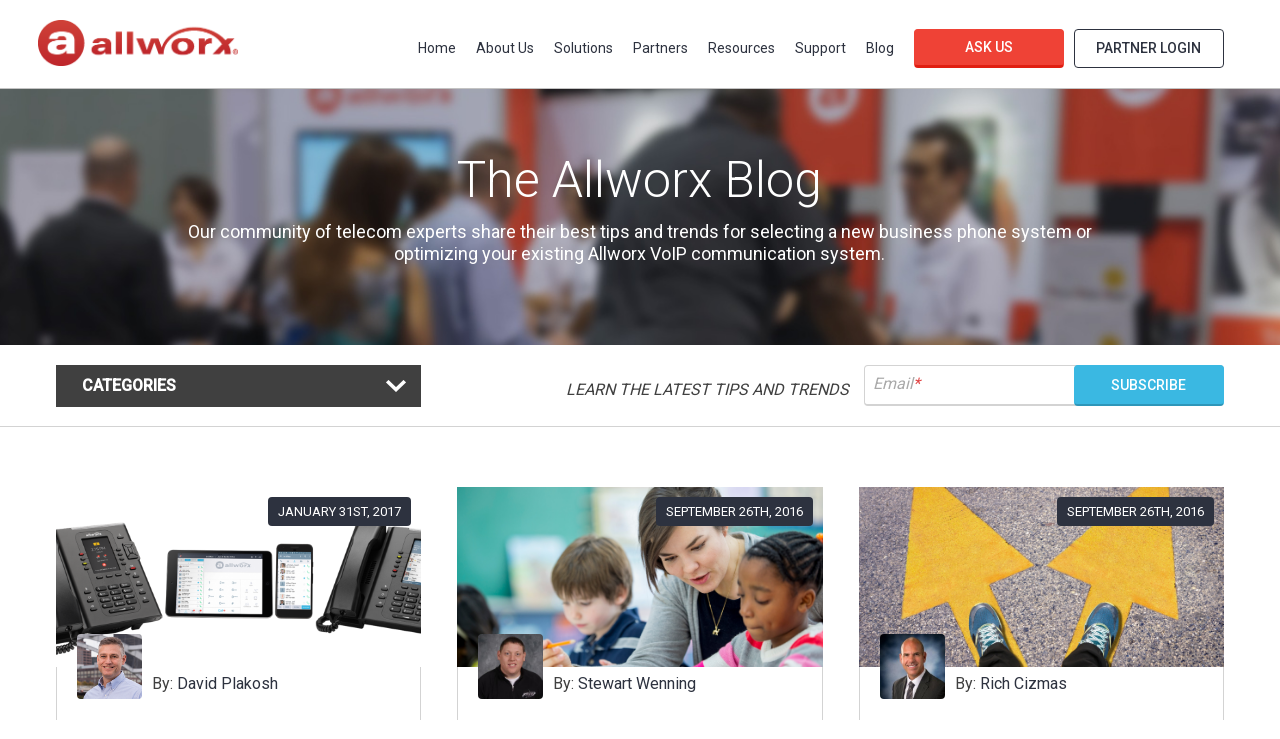

--- FILE ---
content_type: text/html; charset=UTF-8
request_url: https://www.allworx.com/blog/topic/industry-news-trends
body_size: 9220
content:
<!doctype html><html lang='en' xml:lang='en' xmlns='http://www.w3.org/1999/xhtml'><head>
  <meta charset='utf-8'>
  <meta content='Allworx Corp.' name='author'>
  <meta content='Industry News &amp; Trends | Our community of telecom experts share their best tips and trends for selecting a new business phone system or optimizing your existing Allworx VoIP communication system. ' name='description'>
  <meta content='HubSpot' name='generator'>
  <meta content='width=device-width initial-scale=1.0' name='viewport'>
  <title>The Allworx Blog | Industry News &amp; Trends</title>
  <link rel="shortcut icon" href="https://www.allworx.com/hubfs/logos/AllworxLogo_16x16_RED.ico">
   
  
  
  
  <link href="https://www.allworx.com/hubfs/hub_generated/template_assets/1/4299737866/1742853918138/template_Production.min.css" rel="stylesheet">
  <meta name="viewport" content="width=device-width, initial-scale=1">

    <script src="/hs/hsstatic/jquery-libs/static-1.1/jquery/jquery-1.7.1.js"></script>
<script>hsjQuery = window['jQuery'];</script>
    <meta property="og:description" content="Industry News &amp; Trends | Our community of telecom experts share their best tips and trends for selecting a new business phone system or optimizing your existing Allworx VoIP communication system. ">
    <meta property="og:title" content="The Allworx Blog | Industry News &amp; Trends">
    <meta name="twitter:description" content="Industry News &amp; Trends | Our community of telecom experts share their best tips and trends for selecting a new business phone system or optimizing your existing Allworx VoIP communication system. ">
    <meta name="twitter:title" content="The Allworx Blog | Industry News &amp; Trends">

    

    

    <style>
a.cta_button{-moz-box-sizing:content-box !important;-webkit-box-sizing:content-box !important;box-sizing:content-box !important;vertical-align:middle}.hs-breadcrumb-menu{list-style-type:none;margin:0px 0px 0px 0px;padding:0px 0px 0px 0px}.hs-breadcrumb-menu-item{float:left;padding:10px 0px 10px 10px}.hs-breadcrumb-menu-divider:before{content:'›';padding-left:10px}.hs-featured-image-link{border:0}.hs-featured-image{float:right;margin:0 0 20px 20px;max-width:50%}@media (max-width: 568px){.hs-featured-image{float:none;margin:0;width:100%;max-width:100%}}.hs-screen-reader-text{clip:rect(1px, 1px, 1px, 1px);height:1px;overflow:hidden;position:absolute !important;width:1px}
</style>


    


    
<!--  Added by GoogleAnalytics integration -->
<script>
var _hsp = window._hsp = window._hsp || [];
_hsp.push(['addPrivacyConsentListener', function(consent) { if (consent.allowed || (consent.categories && consent.categories.analytics)) {
  (function(i,s,o,g,r,a,m){i['GoogleAnalyticsObject']=r;i[r]=i[r]||function(){
  (i[r].q=i[r].q||[]).push(arguments)},i[r].l=1*new Date();a=s.createElement(o),
  m=s.getElementsByTagName(o)[0];a.async=1;a.src=g;m.parentNode.insertBefore(a,m)
})(window,document,'script','//www.google-analytics.com/analytics.js','ga');
  ga('create','UA-40201931-1','auto');
  ga('send','pageview');
}}]);
</script>

<!-- /Added by GoogleAnalytics integration -->


<!-- Hotjar Tracking Code for http://www.allworx.com -->
<script>
    (function(h,o,t,j,a,r){
        h.hj=h.hj||function(){(h.hj.q=h.hj.q||[]).push(arguments)};
        h._hjSettings={hjid:297874,hjsv:5};
        a=o.getElementsByTagName('head')[0];
        r=o.createElement('script');r.async=1;
        r.src=t+h._hjSettings.hjid+j+h._hjSettings.hjsv;
        a.appendChild(r);
    })(window,document,'//static.hotjar.com/c/hotjar-','.js?sv=');
</script>
<meta name="google-site-verification" content="jU9A1gdt70zIPSLbIVFy0YnySEaszmuZvyFWo8VfVU4">
<meta property="og:url" content="https://www.allworx.com/blog/topic/industry-news-trends">
<meta property="og:type" content="blog">
<meta name="twitter:card" content="summary">
<link rel="alternate" type="application/rss+xml" href="https://www.allworx.com/blog/rss.xml">
<meta name="twitter:domain" content="www.allworx.com">
<script src="//platform.linkedin.com/in.js" type="text/javascript">
    lang: en_US
</script>

<meta http-equiv="content-language" content="en-us">






  <script src="https://www.allworx.com/hubfs/hub_generated/template_assets/1/4273260529/1742853918787/template_Production.js"></script>
  <script>
    var $buoop = {vs:{i:9,f:25,o:12.1,s:7},c:2}; 
    function $buo_f(){ 
    var e = document.createElement("script"); 
    e.src = "//browser-update.org/update.min.js"; 
    document.body.appendChild(e);
    };
    try {document.addEventListener("DOMContentLoaded", $buo_f,false)}
    catch(e){window.attachEvent("onload", $buo_f)}
  </script>
  <script type='application/ld+json'>
    
    {
    "@context" : "http://schema.org",
    "@type" : "Article",
    "headline" : "The Allworx Blog listing page",
    
    "keywords" : [],
    "datePublished" : "2022-08-24 11:44:12",
    "articleSection" : [],
    "creator" : "",
    "author" : "",
    "articleBody" : "",
    "mainEntityOfPage" : "True"
    }
    
  </script>
</head>
<!--
  
-->
  <body class='blog--listing--blocked'>
    <header class='header--main background--white border--0 border--bottom--1 z-index--10'>
  
  <div class="">
    



<div class="product--announcement background--steel-blue">
    <div class="grid short--top tall--bottom">
        <div class="grid__item one-whole hard--ends text--right">
            <a class="inline-block hover--pointer product--announcement-close"><img src="https://www.allworx.com/hubfs/product-announcement/product--announcement-x.png"></a>
        </div>
        <div class="grid__item one-half portable-one-whole hard--ends portable-text--center">
            <h2 class="color--white bold portable-hard--top">Say Hello to Allworx<sup>®</sup> Verge™</h2>
            <p><span class="h4 color--white">With a Verge IP phone on your desk and the Allworx Reach™ mobile app in your pocket, you can talk on the go or in the office. Without missing a beat.</span></p>
            <img class="float--right portable-visuallyhidden" src="https://www.allworx.com/hubfs/product-announcement/product--announcement-arrow.png">
            <div class="all--btn all--btn--light-blue"><!--HubSpot Call-to-Action Code --><span class="hs-cta-wrapper" id="hs-cta-wrapper-5782e7ee-92c1-4058-b7b4-4bbc492e0cb3"><span class="hs-cta-node hs-cta-5782e7ee-92c1-4058-b7b4-4bbc492e0cb3" id="hs-cta-5782e7ee-92c1-4058-b7b4-4bbc492e0cb3"><!--[if lte IE 8]><div id="hs-cta-ie-element"></div><![endif]--><a href="https://cta-redirect.hubspot.com/cta/redirect/2297909/5782e7ee-92c1-4058-b7b4-4bbc492e0cb3"><img class="hs-cta-img" id="hs-cta-img-5782e7ee-92c1-4058-b7b4-4bbc492e0cb3" style="border-width:0px;" src="https://no-cache.hubspot.com/cta/default/2297909/5782e7ee-92c1-4058-b7b4-4bbc492e0cb3.png" alt="Learn More"></a></span><script charset="utf-8" src="/hs/cta/cta/current.js"></script><script type="text/javascript"> hbspt.cta._relativeUrls=true;hbspt.cta.load(2297909, '5782e7ee-92c1-4058-b7b4-4bbc492e0cb3', {"useNewLoader":"true","region":"na1"}); </script></span><!-- end HubSpot Call-to-Action Code --></div>
        </div><div class="grid__item one-half portable-visuallyhidden hard--ends text--center image">
            <!--HubSpot Call-to-Action Code --><span class="hs-cta-wrapper" id="hs-cta-wrapper-06b3d5b7-e60c-4591-959b-17035c10bda3"><span class="hs-cta-node hs-cta-06b3d5b7-e60c-4591-959b-17035c10bda3" id="hs-cta-06b3d5b7-e60c-4591-959b-17035c10bda3"><!--[if lte IE 8]><div id="hs-cta-ie-element"></div><![endif]--><a href="https://cta-redirect.hubspot.com/cta/redirect/2297909/06b3d5b7-e60c-4591-959b-17035c10bda3"><img class="hs-cta-img" id="hs-cta-img-06b3d5b7-e60c-4591-959b-17035c10bda3" style="border-width:0px;" height="474" width="633" src="https://no-cache.hubspot.com/cta/default/2297909/06b3d5b7-e60c-4591-959b-17035c10bda3.png" alt="Allworx Verge Product Announcement"></a></span><script charset="utf-8" src="/hs/cta/cta/current.js"></script><script type="text/javascript"> hbspt.cta._relativeUrls=true;hbspt.cta.load(2297909, '06b3d5b7-e60c-4591-959b-17035c10bda3', {"useNewLoader":"true","region":"na1"}); </script></span><!-- end HubSpot Call-to-Action Code -->
            <p class="hard--ends color--white">Isn't it time your desk phone knows who your important contacts are?</p>
        </div>
    </div>
</div>

<script src="//cdnjs.cloudflare.com/ajax/libs/jquery-cookie/1.4.1/jquery.cookie.min.js" type="text/javascript"></script>

<script>

if ("" == "true") {

	$(window).load(function () {
		setTimeout(function () {
			$('.product--announcement').css('max-height','1000px');
            sizeHeader();
		},1000);
	});
}

$('.product--announcement-close').click(function () {
	$('.product--announcement').addClass('no--transition');
	$('.product--announcement')[0].offsetHeight;
	$('.product--announcement').css({
		'max-height':($('.product--announcement').outerHeight())+'px',
		'-webkit-transition': 'max-height .5s ease-out',
		'-moz-transition': 'max-height .5s ease-out',
		'-ms-transition': 'max-height .5s ease-out',
		'-o-transition': 'max-height .5s ease-out',
		'transition': 'max-height .5s ease-out'
	});
	$('.product--announcement')[0].offsetHeight;
	$('.product--announcement').removeClass('no--transition');
	$('.product--announcement').css('max-height','');
	$.cookie("announcementBar", 1, { expires : 5 });
});
</script>
  </div>
  <div class='grid hard--ends header--main-container'>
    <div class='grid__item two-twelfths tablet-three-twelfths palm-one-half hard short'>
      <div class='header--main--logo relative'>
        <span id="hs_cos_wrapper_headerTopLogo" class="hs_cos_wrapper hs_cos_wrapper_widget hs_cos_wrapper_type_logo" style="" data-hs-cos-general-type="widget" data-hs-cos-type="logo"><a href="http://allworx.com" id="hs-link-headerTopLogo" style="border-width:0px;border:0px;"><img src="https://www.allworx.com/hs-fs/hubfs/AllworxLogoWordmark_SM_Horz_RED.png?width=410&amp;height=95&amp;name=AllworxLogoWordmark_SM_Horz_RED.png" class="hs-image-widget " height="95" style="height: auto;width:410px;border-width:0px;border:0px;" width="410" alt="AllworxLogoWordmark_SM_Horz_RED.png" title="AllworxLogoWordmark_SM_Horz_RED.png" srcset="https://www.allworx.com/hs-fs/hubfs/AllworxLogoWordmark_SM_Horz_RED.png?width=205&amp;height=48&amp;name=AllworxLogoWordmark_SM_Horz_RED.png 205w, https://www.allworx.com/hs-fs/hubfs/AllworxLogoWordmark_SM_Horz_RED.png?width=410&amp;height=95&amp;name=AllworxLogoWordmark_SM_Horz_RED.png 410w, https://www.allworx.com/hs-fs/hubfs/AllworxLogoWordmark_SM_Horz_RED.png?width=615&amp;height=143&amp;name=AllworxLogoWordmark_SM_Horz_RED.png 615w, https://www.allworx.com/hs-fs/hubfs/AllworxLogoWordmark_SM_Horz_RED.png?width=820&amp;height=190&amp;name=AllworxLogoWordmark_SM_Horz_RED.png 820w, https://www.allworx.com/hs-fs/hubfs/AllworxLogoWordmark_SM_Horz_RED.png?width=1025&amp;height=238&amp;name=AllworxLogoWordmark_SM_Horz_RED.png 1025w, https://www.allworx.com/hs-fs/hubfs/AllworxLogoWordmark_SM_Horz_RED.png?width=1230&amp;height=285&amp;name=AllworxLogoWordmark_SM_Horz_RED.png 1230w" sizes="(max-width: 410px) 100vw, 410px"></a></span>
      </div>
    </div>
    <div class='grid__item ten-twelfths tablet-nine-twelfths palm-one-half short--top hard--bottom text--right main--nav'>
      <div class='header--main--nav portable-visuallyhidden relative z-index--10 text--right'>
        <div class='inline-block header--nav valign--middle'>
          <span id="hs_cos_wrapper_main_nav" class="hs_cos_wrapper hs_cos_wrapper_widget hs_cos_wrapper_type_menu" style="" data-hs-cos-general-type="widget" data-hs-cos-type="menu"><div id="hs_menu_wrapper_main_nav" class="hs-menu-wrapper active-branch flyouts hs-menu-flow-horizontal" role="navigation" data-sitemap-name="Main Nav" data-menu-id="4452817320" aria-label="Navigation Menu">
 <ul role="menu" class="active-branch">
  <li class="hs-menu-item hs-menu-depth-1" role="none"><a href="https://www.allworx.com" role="menuitem">Home</a></li>
  <li class="hs-menu-item hs-menu-depth-1 hs-item-has-children" role="none"><a href="https://www.allworx.com/about-us" aria-haspopup="true" aria-expanded="false" role="menuitem">About Us</a>
   <ul role="menu" class="hs-menu-children-wrapper">
    <li class="hs-menu-item hs-menu-depth-2" role="none"><a href="https://www.allworx.com/about-us" role="menuitem">About Us</a></li>
    <li class="hs-menu-item hs-menu-depth-2" role="none"><a href="https://www.allworx.com/awards" role="menuitem">Awards</a></li>
    <li class="hs-menu-item hs-menu-depth-2" role="none"><a href="https://www.allworx.com/careers" role="menuitem">Careers</a></li>
    <li class="hs-menu-item hs-menu-depth-2" role="none"><a href="https://www.allworx.com/news" role="menuitem">News &amp; Media</a></li>
    <li class="hs-menu-item hs-menu-depth-2" role="none"><a href="https://www.allworx.com/events" role="menuitem">Upcoming Events</a></li>
   </ul></li>
  <li class="hs-menu-item hs-menu-depth-1 hs-item-has-children" role="none"><a href="https://www.allworx.com/solutions" aria-haspopup="true" aria-expanded="false" role="menuitem">Solutions</a>
   <ul role="menu" class="hs-menu-children-wrapper">
    <li class="hs-menu-item hs-menu-depth-2 hs-item-has-children" role="none"><a href="javascript:;" role="menuitem">VoIP Systems and IP Phones</a>
     <ul role="menu" class="hs-menu-children-wrapper">
      <li class="hs-menu-item hs-menu-depth-3" role="none"><a href="https://www.allworx.com/voip-communication-systems" role="menuitem">VoIP Communication Systems</a></li>
      <li class="hs-menu-item hs-menu-depth-3" role="none"><a href="https://www.allworx.com/standard-features" role="menuitem">Standard Features</a></li>
      <li class="hs-menu-item hs-menu-depth-3" role="none"><a href="https://www.allworx.com/ip-phones" role="menuitem">IP Phones</a></li>
      <li class="hs-menu-item hs-menu-depth-3" role="none"><a href="https://www.allworx.com/trade-in-program" role="menuitem">Trade In Program</a></li>
     </ul></li>
    <li class="hs-menu-item hs-menu-depth-2 hs-item-has-children" role="none"><a href="javascript:;" role="menuitem">Advanced Software Options</a>
     <ul role="menu" class="hs-menu-children-wrapper">
      <li class="hs-menu-item hs-menu-depth-3" role="none"><a href="https://www.allworx.com/mobility" role="menuitem">Mobility</a></li>
      <li class="hs-menu-item hs-menu-depth-3" role="none"><a href="https://www.allworx.com/desktop-voice-integration" role="menuitem">Desktop Voice Integration</a></li>
      <li class="hs-menu-item hs-menu-depth-3" role="none"><a href="https://www.allworx.com/automatic-call-distribution" role="menuitem">Call Center</a></li>
      <li class="hs-menu-item hs-menu-depth-3" role="none"><a href="https://www.allworx.com/multi-site-support" role="menuitem">Multi-Site Support</a></li>
      <li class="hs-menu-item hs-menu-depth-3" role="none"><a href="https://www.allworx.com/analytics" role="menuitem">Analytics</a></li>
      <li class="hs-menu-item hs-menu-depth-3" role="none"><a href="https://www.allworx.com/dual-language-support" role="menuitem">Dual Language Support</a></li>
      <li class="hs-menu-item hs-menu-depth-3" role="none"><a href="https://www.allworx.com/voice-conferencing" role="menuitem">Voice Conference</a></li>
      <li class="hs-menu-item hs-menu-depth-3" role="none"><a href="https://www.allworx.com/security-and-data-backup" role="menuitem">Security and Data Backup</a></li>
     </ul></li>
    <li class="hs-menu-item hs-menu-depth-2" role="none"><a href="https://www.allworx.com/allworx-connect-vx" role="menuitem">Connect Vx Cloud Communications</a></li>
   </ul></li>
  <li class="hs-menu-item hs-menu-depth-1" role="none"><a href="https://www.allworx.com/partners" role="menuitem">Partners</a></li>
  <li class="hs-menu-item hs-menu-depth-1" role="none"><a href="https://www.allworx.com/resources" role="menuitem">Resources</a></li>
  <li class="hs-menu-item hs-menu-depth-1 hs-item-has-children" role="none"><a href="javascript:;" aria-haspopup="true" aria-expanded="false" role="menuitem">Support</a>
   <ul role="menu" class="hs-menu-children-wrapper">
    <li class="hs-menu-item hs-menu-depth-2" role="none"><a href="https://www.allworx.com/support-and-warranty" role="menuitem">Support and Warranty</a></li>
    <li class="hs-menu-item hs-menu-depth-2" role="none"><a href="https://www.allworx.com/contact-us" role="menuitem">Contact Us</a></li>
   </ul></li>
  <li class="hs-menu-item hs-menu-depth-1 active active-branch" role="none"><a href="https://www.allworx.com/blog" role="menuitem">Blog</a></li>
 </ul>
</div></span>
        </div>
        <div class='inline-block valign--middle header--main--cta all--btn all--btn--red'>
          <span id="hs_cos_wrapper_mainnavCTA" class="hs_cos_wrapper hs_cos_wrapper_widget hs_cos_wrapper_type_cta" style="" data-hs-cos-general-type="widget" data-hs-cos-type="cta"><!--HubSpot Call-to-Action Code --><span class="hs-cta-wrapper" id="hs-cta-wrapper-14e9cead-c8c3-4d00-93cf-04ee15cf0943"><span class="hs-cta-node hs-cta-14e9cead-c8c3-4d00-93cf-04ee15cf0943" id="hs-cta-14e9cead-c8c3-4d00-93cf-04ee15cf0943"><!--[if lte IE 8]><div id="hs-cta-ie-element"></div><![endif]--><a href="https://cta-redirect.hubspot.com/cta/redirect/2297909/14e9cead-c8c3-4d00-93cf-04ee15cf0943"><img class="hs-cta-img" id="hs-cta-img-14e9cead-c8c3-4d00-93cf-04ee15cf0943" style="border-width:0px;" src="https://no-cache.hubspot.com/cta/default/2297909/14e9cead-c8c3-4d00-93cf-04ee15cf0943.png" alt="Ask Us"></a></span><script charset="utf-8" src="/hs/cta/cta/current.js"></script><script type="text/javascript"> hbspt.cta._relativeUrls=true;hbspt.cta.load(2297909, '14e9cead-c8c3-4d00-93cf-04ee15cf0943', {"useNewLoader":"true","region":"na1"}); </script></span><!-- end HubSpot Call-to-Action Code --></span>
        </div>
        <div class='inline-block valign--middle all--btn all--btn--transparent--black header--main--cta'>
          <div class='hs-cta-wrapper'>
            <span id="hs_cos_wrapper_partner_nav" class="hs_cos_wrapper hs_cos_wrapper_widget hs_cos_wrapper_type_menu" style="" data-hs-cos-general-type="widget" data-hs-cos-type="menu"><div id="hs_menu_wrapper_partner_nav" class="hs-menu-wrapper active-branch flyouts hs-menu-flow-horizontal" role="navigation" data-sitemap-name="Partner Nav" data-menu-id="4318810973" aria-label="Navigation Menu">
 <ul role="menu">
  <li class="hs-menu-item hs-menu-depth-1" role="none"><a href="https://allworxportal.com/" role="menuitem">Partner Login</a></li>
 </ul>
</div></span>
          </div>
        </div>
      </div>
      <div class='header--main--nav--btn text--right lap-and-up-visuallyhidden'>
        <i class='fa fa-bars'></i>
      </div>
      <div class='header--main--nav--mobile lap-and-up-visuallyhidden background--dark-grey text--left' style="z-index: 101;">
        <div class='header--main--nav--mobile--close'>
          <p>
            x Close
          </p>
        </div>
        <span id="hs_cos_wrapper_mobile_nav" class="hs_cos_wrapper hs_cos_wrapper_widget hs_cos_wrapper_type_menu" style="" data-hs-cos-general-type="widget" data-hs-cos-type="menu"><div id="hs_menu_wrapper_mobile_nav" class="hs-menu-wrapper active-branch flyouts hs-menu-flow-vertical" role="navigation" data-sitemap-name="Main Nav" data-menu-id="4452817320" aria-label="Navigation Menu">
 <ul role="menu" class="active-branch">
  <li class="hs-menu-item hs-menu-depth-1" role="none"><a href="https://www.allworx.com" role="menuitem">Home</a></li>
  <li class="hs-menu-item hs-menu-depth-1 hs-item-has-children" role="none"><a href="https://www.allworx.com/about-us" aria-haspopup="true" aria-expanded="false" role="menuitem">About Us</a>
   <ul role="menu" class="hs-menu-children-wrapper">
    <li class="hs-menu-item hs-menu-depth-2" role="none"><a href="https://www.allworx.com/about-us" role="menuitem">About Us</a></li>
    <li class="hs-menu-item hs-menu-depth-2" role="none"><a href="https://www.allworx.com/awards" role="menuitem">Awards</a></li>
    <li class="hs-menu-item hs-menu-depth-2" role="none"><a href="https://www.allworx.com/careers" role="menuitem">Careers</a></li>
    <li class="hs-menu-item hs-menu-depth-2" role="none"><a href="https://www.allworx.com/news" role="menuitem">News &amp; Media</a></li>
    <li class="hs-menu-item hs-menu-depth-2" role="none"><a href="https://www.allworx.com/events" role="menuitem">Upcoming Events</a></li>
   </ul></li>
  <li class="hs-menu-item hs-menu-depth-1 hs-item-has-children" role="none"><a href="https://www.allworx.com/solutions" aria-haspopup="true" aria-expanded="false" role="menuitem">Solutions</a>
   <ul role="menu" class="hs-menu-children-wrapper">
    <li class="hs-menu-item hs-menu-depth-2 hs-item-has-children" role="none"><a href="javascript:;" role="menuitem">VoIP Systems and IP Phones</a>
     <ul role="menu" class="hs-menu-children-wrapper">
      <li class="hs-menu-item hs-menu-depth-3" role="none"><a href="https://www.allworx.com/voip-communication-systems" role="menuitem">VoIP Communication Systems</a></li>
      <li class="hs-menu-item hs-menu-depth-3" role="none"><a href="https://www.allworx.com/standard-features" role="menuitem">Standard Features</a></li>
      <li class="hs-menu-item hs-menu-depth-3" role="none"><a href="https://www.allworx.com/ip-phones" role="menuitem">IP Phones</a></li>
      <li class="hs-menu-item hs-menu-depth-3" role="none"><a href="https://www.allworx.com/trade-in-program" role="menuitem">Trade In Program</a></li>
     </ul></li>
    <li class="hs-menu-item hs-menu-depth-2 hs-item-has-children" role="none"><a href="javascript:;" role="menuitem">Advanced Software Options</a>
     <ul role="menu" class="hs-menu-children-wrapper">
      <li class="hs-menu-item hs-menu-depth-3" role="none"><a href="https://www.allworx.com/mobility" role="menuitem">Mobility</a></li>
      <li class="hs-menu-item hs-menu-depth-3" role="none"><a href="https://www.allworx.com/desktop-voice-integration" role="menuitem">Desktop Voice Integration</a></li>
      <li class="hs-menu-item hs-menu-depth-3" role="none"><a href="https://www.allworx.com/automatic-call-distribution" role="menuitem">Call Center</a></li>
      <li class="hs-menu-item hs-menu-depth-3" role="none"><a href="https://www.allworx.com/multi-site-support" role="menuitem">Multi-Site Support</a></li>
      <li class="hs-menu-item hs-menu-depth-3" role="none"><a href="https://www.allworx.com/analytics" role="menuitem">Analytics</a></li>
      <li class="hs-menu-item hs-menu-depth-3" role="none"><a href="https://www.allworx.com/dual-language-support" role="menuitem">Dual Language Support</a></li>
      <li class="hs-menu-item hs-menu-depth-3" role="none"><a href="https://www.allworx.com/voice-conferencing" role="menuitem">Voice Conference</a></li>
      <li class="hs-menu-item hs-menu-depth-3" role="none"><a href="https://www.allworx.com/security-and-data-backup" role="menuitem">Security and Data Backup</a></li>
     </ul></li>
    <li class="hs-menu-item hs-menu-depth-2" role="none"><a href="https://www.allworx.com/allworx-connect-vx" role="menuitem">Connect Vx Cloud Communications</a></li>
   </ul></li>
  <li class="hs-menu-item hs-menu-depth-1" role="none"><a href="https://www.allworx.com/partners" role="menuitem">Partners</a></li>
  <li class="hs-menu-item hs-menu-depth-1" role="none"><a href="https://www.allworx.com/resources" role="menuitem">Resources</a></li>
  <li class="hs-menu-item hs-menu-depth-1 hs-item-has-children" role="none"><a href="javascript:;" aria-haspopup="true" aria-expanded="false" role="menuitem">Support</a>
   <ul role="menu" class="hs-menu-children-wrapper">
    <li class="hs-menu-item hs-menu-depth-2" role="none"><a href="https://www.allworx.com/support-and-warranty" role="menuitem">Support and Warranty</a></li>
    <li class="hs-menu-item hs-menu-depth-2" role="none"><a href="https://www.allworx.com/contact-us" role="menuitem">Contact Us</a></li>
   </ul></li>
  <li class="hs-menu-item hs-menu-depth-1 active active-branch" role="none"><a href="https://www.allworx.com/blog" role="menuitem">Blog</a></li>
 </ul>
</div></span>
        <span id="hs_cos_wrapper_partner_nav" class="hs_cos_wrapper hs_cos_wrapper_widget hs_cos_wrapper_type_menu" style="" data-hs-cos-general-type="widget" data-hs-cos-type="menu"><div id="hs_menu_wrapper_partner_nav" class="hs-menu-wrapper active-branch flyouts hs-menu-flow-horizontal" role="navigation" data-sitemap-name="Partner Nav" data-menu-id="4318810973" aria-label="Navigation Menu">
 <ul role="menu">
  <li class="hs-menu-item hs-menu-depth-1" role="none"><a href="https://allworxportal.com/" role="menuitem">Partner Login</a></li>
 </ul>
</div></span>
        <div class='all--btn--wide all--btn all--btn--red'>
          <span id="hs_cos_wrapper_mainnavCTA" class="hs_cos_wrapper hs_cos_wrapper_widget hs_cos_wrapper_type_cta" style="" data-hs-cos-general-type="widget" data-hs-cos-type="cta"><!--HubSpot Call-to-Action Code --><span class="hs-cta-wrapper" id="hs-cta-wrapper-14e9cead-c8c3-4d00-93cf-04ee15cf0943"><span class="hs-cta-node hs-cta-14e9cead-c8c3-4d00-93cf-04ee15cf0943" id="hs-cta-14e9cead-c8c3-4d00-93cf-04ee15cf0943"><!--[if lte IE 8]><div id="hs-cta-ie-element"></div><![endif]--><a href="https://cta-redirect.hubspot.com/cta/redirect/2297909/14e9cead-c8c3-4d00-93cf-04ee15cf0943"><img class="hs-cta-img" id="hs-cta-img-14e9cead-c8c3-4d00-93cf-04ee15cf0943" style="border-width:0px;" src="https://no-cache.hubspot.com/cta/default/2297909/14e9cead-c8c3-4d00-93cf-04ee15cf0943.png" alt="Ask Us"></a></span><script charset="utf-8" src="/hs/cta/cta/current.js"></script><script type="text/javascript"> hbspt.cta._relativeUrls=true;hbspt.cta.load(2297909, '14e9cead-c8c3-4d00-93cf-04ee15cf0943', {"useNewLoader":"true","region":"na1"}); </script></span><!-- end HubSpot Call-to-Action Code --></span>
        </div>
      </div>
    </div>
  </div>
</header>
<!--
  
-->
    
    <div class='blog--listing--blocked--hero background--cover' style="background-image: url('https://www.allworx.com/hubfs/background-images/allworx--blog-bg.jpg'); background-position: center; background-repeat: no-repeat;">
      <div class='grid short'>
        <div class='grid__item ten-twelfths palm-one-whole text--center all--color--white tall'>
          <h1 class='hard--top'>
            The Allworx Blog
          </h1>
          <h5 class='normal'>
            Our community of telecom experts share their best tips and trends for selecting a new business phone system or optimizing your existing Allworx VoIP communication system. 
          </h5>
        </div>
      </div>
    </div>
    <div class='blog--listing--blocked--topics-subscribe border--0 border--bottom--1 border--grey fade--in fade--load'>
      <div class='grid short--top hard--bottom'>
        <div class='blog--listing--blocked--dropmenu grid__item one-third tablet-one-half palm-one-whole hard--ends relative all--uppercase palm-margin--short--bottom'>
          <a class='blog--listing--blocked--dropmenu--current block bold hover--cursor'>
            Categories
          </a>
          <div class='blog--listing--blocked--dropmenu--list absolute z-index--2'>
            <span id="hs_cos_wrapper_categoriesMenu" class="hs_cos_wrapper hs_cos_wrapper_widget hs_cos_wrapper_type_menu" style="" data-hs-cos-general-type="widget" data-hs-cos-type="menu"><div id="hs_menu_wrapper_categoriesMenu" class="hs-menu-wrapper active-branch flyouts hs-menu-flow-vertical" role="navigation" data-sitemap-name="Blog Categories" data-menu-id="4378126628" aria-label="Navigation Menu">
 <ul role="menu">
  <li class="hs-menu-item hs-menu-depth-1" role="none"><a href="http://allworx.com/blog" role="menuitem">All Categories</a></li>
  <li class="hs-menu-item hs-menu-depth-1" role="none"><a href="http://allworx.com/blog/topic/industry-news-trends" role="menuitem">Industry News &amp; Trends</a></li>
  <li class="hs-menu-item hs-menu-depth-1" role="none"><a href="http://allworx.com/blog/topic/tips-from-the-experts" role="menuitem">Tips from the Experts</a></li>
  <li class="hs-menu-item hs-menu-depth-1" role="none"><a href="http://allworx.com/blog/topic/voip-business-phone-system" role="menuitem">VoIP Business Phone System</a></li>
 </ul>
</div></span>
          </div>
          <script>
            $('.blog--listing--blocked--dropmenu--list ul li a').each(function () {
            	var selectedURL = "http:"+$(this).attr('href');
            	if ( selectedURL == window.location.href) {
            		$(this).closest('ul').find('a').removeClass('activeactive');
            		$(this).addClass('activeactive'); 
            	}

            });
            $(document).ready(function () {
            	if ($('.blog--listing--blocked--dropmenu--list li a.activeactive').length > 0) {
            		$('.blog--listing--blocked--dropmenu--current').html($('.blog--listing--blocked--dropmenu--list li a.activeactive').html());
            	}
            
            	$(".blog--listing--blocked--dropmenu--current").click(function(event) {
            		event.preventDefault();
            		$('.blog--listing--blocked--dropmenu--list').slideToggle('slow');
            	});
            
            });
          </script>
        </div>
        <div class='blog--listing--blocked--subscribe grid__item eight-twelfths tablet-one-half palm-one-whole hard--ends all--btn all--btn--green text--right palm-text--center'>
          
          <p class='hard--top uppercase italic inline-block valign-middle'>
            Learn the latest tips and trends
          </p>
          <div class='palm-clear'></div>
          <div class='inline-block valign-middle'>
                <!--[if lte IE 8]>
                <script charset="utf-8" type="text/javascript" src="//js.hsforms.net/forms/v2-legacy.js"></script>
                <![endif]-->
                <script charset="utf-8" type="text/javascript" src="//js.hsforms.net/forms/v2.js"></script>
                <script>
                  hbspt.forms.create({ 
                    css: '',
                    portalId: '2297909',
                    formId: '06f89b46-2106-41a8-ad37-421fe45915fc'
                  });
                </script>
          </div>
          
        </div>
      </div>
    </div>
    
    <div class='blog--listing--blocked--listing fade--in fade--load'>
      <div class='grid short--bottom grande--top'>
        
        <div class='grid__item one-whole hard'>
          
          
          
          
          <div class='grid__item post--item one-third tablet-one-half palm-one-whole hard--ends blog--listing--blocked--post margin--tall--bottom'>
            <div class='blog--listing--blocked--post--image' style="background-size: cover; background-position: center; background-repeat: no-repeat; background-image:url('https://www.allworx.com/hubfs/Blog/Verge%20Family%20Photo.png');">
              <div class='background--black border-radius--4 inline-block right'>
                <p class='post-timestamp hard color--white uppercase normal font--13'>
                  
                  January 31st, 2017
                </p>
              </div>
            </div>
            <div class='blog--listing--blocked--post--meta grid__item one-whole hard--sides short--bottom hard--top padding--short border--0 border--left--1 border--right--1 border--bottom--1 border--grey'>
              <div class='blog--listing--blocked--post--author'>
                
                <a class='post-author-image inline-block width--65 height--65 border-radius--4 left' href="https://www.allworx.com/blog/author/david-plakosh" style="background-size: cover; background-position: center; background-repeat: no-repeat; background-image:url('https://www.allworx.com/hubfs/images/DavidPlakosh.png');" title='David Plakosh'></a>
                
                <p class='hard normal'>
                  <span class='post-author'>
                    By: <a href="https://www.allworx.com/blog/author/david-plakosh">David Plakosh</a>
                  </span>
                </p>
              </div>
              <div class='clear'></div>
              <div class='equalize'>
                <h5 class='post-title hard--bottom'>
                  <a href="https://www.allworx.com/blog/is-this-the-end-of-desk-phones-as-we-know-them">
                    <span class='normal'>
                      Is This the End of Desk Phones as We Know Them?
                    </span>
                  </a>
                </h5>
                <div class='post-topics inline-block'>
                  <p class='uppercase normal hard--top'>
                    
                    <a href="https://www.allworx.com/blog/topic/allworx-product-news">
                      Allworx Product News
                    </a>
                     | 
                    
                    <a href="https://www.allworx.com/blog/topic/voip-business-phone-system">
                      VoIP Business Phone System
                    </a>
                     | 
                    
                    <a href="https://www.allworx.com/blog/topic/industry-news-trends">
                      Industry News &amp; Trends
                    </a>
                    
                    
                  </p>
                </div>
                <div class='blog--listing--blocked--post--summary'>
                  <p class='clamp--3 hard--top'>
                    Well, the Answer is Yes and No.
                  </p>
                  <p>
                    <a href="https://www.allworx.com/blog/is-this-the-end-of-desk-phones-as-we-know-them">
                      Read More
                      <i class='fa fa-arrow-right'></i>
                    </a>
                  </p>
                </div>
              </div>
              <div class='clear'></div>
              <div class='grid__item one-whole hard--sides short--top hard--bottom blog--listing--blocked--listing--social text--center border--0 border--top--1 border--grey'>
                <ul class='all--text--center all--color--blue hard'>
                  <li class='inline-block valign--middle'>
                    Share:
                    &nbsp;&nbsp;
                  </li>
                  <li class='inline-block valign--middle'>
                    <a class='inline-block' href="https://www.facebook.com/sharer/sharer.php?u=https://www.allworx.com/blog/is-this-the-end-of-desk-phones-as-we-know-them" onclick='event.stopPropagation();' target='_blank'>
                      <i class='fa fa-facebook-square font--25'></i>
                    </a>
                    &nbsp;&nbsp;
                  </li>
                  <li class='inline-block valign--middle'>
                    <a class='inline-block' href="https://twitter.com/intent/tweet?text=The+Allworx+Blog+%7C+Industry+News+%26amp%3B+Trends&amp;url=https://www.allworx.com/blog/is-this-the-end-of-desk-phones-as-we-know-them" onclick='event.stopPropagation();' target='_blank'>
                      <i class='fa fa-twitter-square font--25'></i>
                    </a>
                    &nbsp;&nbsp;
                  </li>
                  <li class='inline-block valign--middle'>
                    <a class='inline-block' href="https://plus.google.com/share?url=https://www.allworx.com/blog/is-this-the-end-of-desk-phones-as-we-know-them" onclick='event.stopPropagation();' target='_blank'>
                      <i class='fa fa-google-plus-square font--25'></i>
                    </a>
                    &nbsp;&nbsp;
                  </li>
                  <li class='inline-block valign--middle'>
                    <a class='inline-block' href="https://www.linkedin.com/shareArticle?url=https://www.allworx.com/blog/is-this-the-end-of-desk-phones-as-we-know-them&amp;title=The+Allworx+Blog+%7C+Industry+News+%26amp%3B+Trends&amp;summary=Desk%20phones%20are%20becoming%20isolated%20hardware%20islands%20in%20a%20sea%20of%20cubicles.%20We%20introduced%20Allworx®%20Verge™%20to%20bridge%20the%20gap%20between%20desk%20phones%20and%20mobile%20devices" onclick='event.stopPropagation();' target='_blank'>
                      <i class='fa fa-linkedin-square font--25'></i>
                    </a>
                    &nbsp;&nbsp;
                  </li>
                  <li class='inline-block valign--middle'>
                    <a class='inline-block' href="https://pinterest.com/pin/create/button/?url=https://www.allworx.com/blog/is-this-the-end-of-desk-phones-as-we-know-them&amp;media=http://info.allworx.com/hubfs/Blog/Verge%20Family%20Photo.png&amp;description=Desk%20phones%20are%20becoming%20isolated%20hardware%20islands%20in%20a%20sea%20of%20cubicles.%20We%20introduced%20Allworx®%20Verge™%20to%20bridge%20the%20gap%20between%20desk%20phones%20and%20mobile%20devices" onclick='event.stopPropagation();' target='_blank'>
                      <i class='fa fa-pinterest-square font--25'></i>
                    </a>
                    &nbsp;&nbsp;
                  </li>
                  <li class='inline-block valign--middle'>
                    <a class='inline-block' href="mailto:dplakosh@allworx.com?body=https://www.allworx.com/blog/is-this-the-end-of-desk-phones-as-we-know-them" onclick='event.stopPropagation();' target='_blank'>
                      <i class='fa fa-envelope-square font--25'></i>
                    </a>
                    &nbsp;&nbsp;
                  </li>
                </ul>
              </div>
            </div>
          </div>
          
          <div class='grid__item post--item one-third tablet-one-half palm-one-whole hard--ends blog--listing--blocked--post margin--tall--bottom'>
            <div class='blog--listing--blocked--post--image' style="background-size: cover; background-position: center; background-repeat: no-repeat; background-image:url('https://www.allworx.com/hubfs/Blog/Best-phone-systems-for-schools.jpg');">
              <div class='background--black border-radius--4 inline-block right'>
                <p class='post-timestamp hard color--white uppercase normal font--13'>
                  
                  September 26th, 2016
                </p>
              </div>
            </div>
            <div class='blog--listing--blocked--post--meta grid__item one-whole hard--sides short--bottom hard--top padding--short border--0 border--left--1 border--right--1 border--bottom--1 border--grey'>
              <div class='blog--listing--blocked--post--author'>
                
                <a class='post-author-image inline-block width--65 height--65 border-radius--4 left' href="https://www.allworx.com/blog/author/stewart-wenning" style="background-size: cover; background-position: center; background-repeat: no-repeat; background-image:url('https://www.allworx.com/hubfs/Blog/StewartWenning.jpg');" title='Stewart Wenning'></a>
                
                <p class='hard normal'>
                  <span class='post-author'>
                    By: <a href="https://www.allworx.com/blog/author/stewart-wenning">Stewart Wenning</a>
                  </span>
                </p>
              </div>
              <div class='clear'></div>
              <div class='equalize'>
                <h5 class='post-title hard--bottom'>
                  <a href="https://www.allworx.com/blog/best-phone-systems-for-schools">
                    <span class='normal'>
                      Best Phone Systems for Schools
                    </span>
                  </a>
                </h5>
                <div class='post-topics inline-block'>
                  <p class='uppercase normal hard--top'>
                    
                    <a href="https://www.allworx.com/blog/topic/voip-business-phone-system">
                      VoIP Business Phone System
                    </a>
                     | 
                    
                    <a href="https://www.allworx.com/blog/topic/tips-from-the-experts">
                      Tips from the Experts
                    </a>
                     | 
                    
                    <a href="https://www.allworx.com/blog/topic/industry-news-trends">
                      Industry News &amp; Trends
                    </a>
                    
                    
                  </p>
                </div>
                <div class='blog--listing--blocked--post--summary'>
                  <p class='clamp--3 hard--top'>
                    Looking for a new phone system for your school or school district? Read this check list first.
                  </p>
                  <p>
                    <a href="https://www.allworx.com/blog/best-phone-systems-for-schools">
                      Read More
                      <i class='fa fa-arrow-right'></i>
                    </a>
                  </p>
                </div>
              </div>
              <div class='clear'></div>
              <div class='grid__item one-whole hard--sides short--top hard--bottom blog--listing--blocked--listing--social text--center border--0 border--top--1 border--grey'>
                <ul class='all--text--center all--color--blue hard'>
                  <li class='inline-block valign--middle'>
                    Share:
                    &nbsp;&nbsp;
                  </li>
                  <li class='inline-block valign--middle'>
                    <a class='inline-block' href="https://www.facebook.com/sharer/sharer.php?u=https://www.allworx.com/blog/best-phone-systems-for-schools" onclick='event.stopPropagation();' target='_blank'>
                      <i class='fa fa-facebook-square font--25'></i>
                    </a>
                    &nbsp;&nbsp;
                  </li>
                  <li class='inline-block valign--middle'>
                    <a class='inline-block' href="https://twitter.com/intent/tweet?text=The+Allworx+Blog+%7C+Industry+News+%26amp%3B+Trends&amp;url=https://www.allworx.com/blog/best-phone-systems-for-schools" onclick='event.stopPropagation();' target='_blank'>
                      <i class='fa fa-twitter-square font--25'></i>
                    </a>
                    &nbsp;&nbsp;
                  </li>
                  <li class='inline-block valign--middle'>
                    <a class='inline-block' href="https://plus.google.com/share?url=https://www.allworx.com/blog/best-phone-systems-for-schools" onclick='event.stopPropagation();' target='_blank'>
                      <i class='fa fa-google-plus-square font--25'></i>
                    </a>
                    &nbsp;&nbsp;
                  </li>
                  <li class='inline-block valign--middle'>
                    <a class='inline-block' href="https://www.linkedin.com/shareArticle?url=https://www.allworx.com/blog/best-phone-systems-for-schools&amp;title=The+Allworx+Blog+%7C+Industry+News+%26amp%3B+Trends&amp;summary=K12%20technology%20expert,%20Five-Star%20Technology%20Solutions,%20discusses%20what%20makes%20the%20best%20phone%20systems%20for%20schools." onclick='event.stopPropagation();' target='_blank'>
                      <i class='fa fa-linkedin-square font--25'></i>
                    </a>
                    &nbsp;&nbsp;
                  </li>
                  <li class='inline-block valign--middle'>
                    <a class='inline-block' href="https://pinterest.com/pin/create/button/?url=https://www.allworx.com/blog/best-phone-systems-for-schools&amp;media=http://info.allworx.com/hubfs/Blog/Best-phone-systems-for-schools.jpg&amp;description=K12%20technology%20expert,%20Five-Star%20Technology%20Solutions,%20discusses%20what%20makes%20the%20best%20phone%20systems%20for%20schools." onclick='event.stopPropagation();' target='_blank'>
                      <i class='fa fa-pinterest-square font--25'></i>
                    </a>
                    &nbsp;&nbsp;
                  </li>
                  <li class='inline-block valign--middle'>
                    <a class='inline-block' href="mailto:swenning@five-startech.com?body=https://www.allworx.com/blog/best-phone-systems-for-schools" onclick='event.stopPropagation();' target='_blank'>
                      <i class='fa fa-envelope-square font--25'></i>
                    </a>
                    &nbsp;&nbsp;
                  </li>
                </ul>
              </div>
            </div>
          </div>
          
          <div class='grid__item post--item one-third tablet-one-half palm-one-whole hard--ends blog--listing--blocked--post margin--tall--bottom'>
            <div class='blog--listing--blocked--post--image' style="background-size: cover; background-position: center; background-repeat: no-repeat; background-image:url('https://www.allworx.com/hubfs/Blog/Hosted-Versus_Premise.jpg');">
              <div class='background--black border-radius--4 inline-block right'>
                <p class='post-timestamp hard color--white uppercase normal font--13'>
                  
                  September 26th, 2016
                </p>
              </div>
            </div>
            <div class='blog--listing--blocked--post--meta grid__item one-whole hard--sides short--bottom hard--top padding--short border--0 border--left--1 border--right--1 border--bottom--1 border--grey'>
              <div class='blog--listing--blocked--post--author'>
                
                <a class='post-author-image inline-block width--65 height--65 border-radius--4 left' href="https://www.allworx.com/blog/author/rich-cizmas" style="background-size: cover; background-position: center; background-repeat: no-repeat; background-image:url('https://www.allworx.com/hubfs/Blog/RichCizmasPhoto.jpg');" title='Rich Cizmas'></a>
                
                <p class='hard normal'>
                  <span class='post-author'>
                    By: <a href="https://www.allworx.com/blog/author/rich-cizmas">Rich Cizmas</a>
                  </span>
                </p>
              </div>
              <div class='clear'></div>
              <div class='equalize'>
                <h5 class='post-title hard--bottom'>
                  <a href="https://www.allworx.com/blog/hosted-vs-premise-phone-systems">
                    <span class='normal'>
                      Should You Get a Hosted or Premise-Based Voice Solution? It’s Far From One Size Fits All.
                    </span>
                  </a>
                </h5>
                <div class='post-topics inline-block'>
                  <p class='uppercase normal hard--top'>
                    
                    <a href="https://www.allworx.com/blog/topic/voip-business-phone-system">
                      VoIP Business Phone System
                    </a>
                     | 
                    
                    <a href="https://www.allworx.com/blog/topic/tips-from-the-experts">
                      Tips from the Experts
                    </a>
                     | 
                    
                    <a href="https://www.allworx.com/blog/topic/industry-news-trends">
                      Industry News &amp; Trends
                    </a>
                    
                    
                  </p>
                </div>
                <div class='blog--listing--blocked--post--summary'>
                  <p class='clamp--3 hard--top'>
                    One of the biggest trends to emerge in our industry over the past few years is hosted or cloud voice solutions. In this blog article, I’ll explain the major differences between a traditional premise-based IP PBX system and a newer hosted voice solution, and the pros and cons for each. As a provider of both hosted and premise-based voice solutions, I’ll also share my personal take how to evaluate these two types of voice solutions for your business.
                  </p>
                  <p>
                    <a href="https://www.allworx.com/blog/hosted-vs-premise-phone-systems">
                      Read More
                      <i class='fa fa-arrow-right'></i>
                    </a>
                  </p>
                </div>
              </div>
              <div class='clear'></div>
              <div class='grid__item one-whole hard--sides short--top hard--bottom blog--listing--blocked--listing--social text--center border--0 border--top--1 border--grey'>
                <ul class='all--text--center all--color--blue hard'>
                  <li class='inline-block valign--middle'>
                    Share:
                    &nbsp;&nbsp;
                  </li>
                  <li class='inline-block valign--middle'>
                    <a class='inline-block' href="https://www.facebook.com/sharer/sharer.php?u=https://www.allworx.com/blog/hosted-vs-premise-phone-systems" onclick='event.stopPropagation();' target='_blank'>
                      <i class='fa fa-facebook-square font--25'></i>
                    </a>
                    &nbsp;&nbsp;
                  </li>
                  <li class='inline-block valign--middle'>
                    <a class='inline-block' href="https://twitter.com/intent/tweet?text=The+Allworx+Blog+%7C+Industry+News+%26amp%3B+Trends&amp;url=https://www.allworx.com/blog/hosted-vs-premise-phone-systems" onclick='event.stopPropagation();' target='_blank'>
                      <i class='fa fa-twitter-square font--25'></i>
                    </a>
                    &nbsp;&nbsp;
                  </li>
                  <li class='inline-block valign--middle'>
                    <a class='inline-block' href="https://plus.google.com/share?url=https://www.allworx.com/blog/hosted-vs-premise-phone-systems" onclick='event.stopPropagation();' target='_blank'>
                      <i class='fa fa-google-plus-square font--25'></i>
                    </a>
                    &nbsp;&nbsp;
                  </li>
                  <li class='inline-block valign--middle'>
                    <a class='inline-block' href="https://www.linkedin.com/shareArticle?url=https://www.allworx.com/blog/hosted-vs-premise-phone-systems&amp;title=The+Allworx+Blog+%7C+Industry+News+%26amp%3B+Trends&amp;summary=Rich%20Cizmas,%20president%20of%20Voice%20Plus,%20shares%20his%20personal%20take%20on%20the%20hosted-%20versus%20premise-based%20phone%20systems." onclick='event.stopPropagation();' target='_blank'>
                      <i class='fa fa-linkedin-square font--25'></i>
                    </a>
                    &nbsp;&nbsp;
                  </li>
                  <li class='inline-block valign--middle'>
                    <a class='inline-block' href="https://pinterest.com/pin/create/button/?url=https://www.allworx.com/blog/hosted-vs-premise-phone-systems&amp;media=http://info.allworx.com/hubfs/Blog/Hosted-Versus_Premise.jpg&amp;description=Rich%20Cizmas,%20president%20of%20Voice%20Plus,%20shares%20his%20personal%20take%20on%20the%20hosted-%20versus%20premise-based%20phone%20systems." onclick='event.stopPropagation();' target='_blank'>
                      <i class='fa fa-pinterest-square font--25'></i>
                    </a>
                    &nbsp;&nbsp;
                  </li>
                  <li class='inline-block valign--middle'>
                    <a class='inline-block' href="mailto:rmcizmas@voiceplusnetworks.com?body=https://www.allworx.com/blog/hosted-vs-premise-phone-systems" onclick='event.stopPropagation();' target='_blank'>
                      <i class='fa fa-envelope-square font--25'></i>
                    </a>
                    &nbsp;&nbsp;
                  </li>
                </ul>
              </div>
            </div>
          </div>
          </div>
      </div>
    </div>
   <footer class='background--black all--normal relative z-index--2'>
  <div class='footer--main'>
    <div class='grid'>
      <div class='grid__item one-fourth tablet-one-half palm-one-whole hard--ends palm-text--center palm-margin--short--bottom'>
        <a class='footer--main-logo block' href="//www.allworx.com">
          <img src="https://www.allworx.com/hubfs/logos/allworx--logo-white.png">
        </a>
        <p class='color--grey font--12'>
          One East Avenue, 7th Floor
          <br>
          Rochester, NY 14604
          <br>
          United States of America
        </p>
      </div>
      <div class='grid__item one-fourth tablet-one-half palm-one-whole hard--ends palm-text--center palm-margin--short--bottom'>
        <span id="hs_cos_wrapper_footerNav1" class="hs_cos_wrapper hs_cos_wrapper_widget hs_cos_wrapper_type_menu" style="" data-hs-cos-general-type="widget" data-hs-cos-type="menu"><div id="hs_menu_wrapper_footerNav1" class="hs-menu-wrapper active-branch flyouts hs-menu-flow-vertical" role="navigation" data-sitemap-name="VoIP Systems &amp; IP Phones Nav" data-menu-id="4300546051" aria-label="Navigation Menu">
 <ul role="menu">
  <li class="hs-menu-item hs-menu-depth-1 hs-item-has-children" role="none"><a href="javascript:;" aria-haspopup="true" aria-expanded="false" role="menuitem">VoIP Systems &amp; IP Phones</a>
   <ul role="menu" class="hs-menu-children-wrapper">
    <li class="hs-menu-item hs-menu-depth-2" role="none"><a href="https://www.allworx.com/voip-communication-systems" role="menuitem">VoIP Communication Systems</a></li>
    <li class="hs-menu-item hs-menu-depth-2" role="none"><a href="https://www.allworx.com/standard-features" role="menuitem">Standard Features</a></li>
    <li class="hs-menu-item hs-menu-depth-2" role="none"><a href="https://www.allworx.com/ip-phones" role="menuitem">IP Phones</a></li>
    <li class="hs-menu-item hs-menu-depth-2" role="none"><a href="https://www.allworx.com/trade-in-program" role="menuitem">Trade In Program</a></li>
   </ul></li>
 </ul>
</div></span>
      </div>
      <div class='grid__item one-fourth tablet-one-half palm-one-whole hard--ends palm-text--center palm-margin--short--bottom'>
        <span id="hs_cos_wrapper_footerNav2" class="hs_cos_wrapper hs_cos_wrapper_widget hs_cos_wrapper_type_menu" style="" data-hs-cos-general-type="widget" data-hs-cos-type="menu"><div id="hs_menu_wrapper_footerNav2" class="hs-menu-wrapper active-branch flyouts hs-menu-flow-vertical" role="navigation" data-sitemap-name="Advanced Software Options Nav" data-menu-id="4319002858" aria-label="Navigation Menu">
 <ul role="menu">
  <li class="hs-menu-item hs-menu-depth-1 hs-item-has-children" role="none"><a href="javascript:;" aria-haspopup="true" aria-expanded="false" role="menuitem">Advanced Software Options</a>
   <ul role="menu" class="hs-menu-children-wrapper">
    <li class="hs-menu-item hs-menu-depth-2" role="none"><a href="https://www.allworx.com/mobility" role="menuitem">Mobility</a></li>
    <li class="hs-menu-item hs-menu-depth-2" role="none"><a href="https://www.allworx.com/desktop-voice-integration" role="menuitem">Desktop Voice Integration</a></li>
    <li class="hs-menu-item hs-menu-depth-2" role="none"><a href="https://www.allworx.com/skype-outlook-integration" role="menuitem">Skype for Business and Outlook Integration</a></li>
    <li class="hs-menu-item hs-menu-depth-2" role="none"><a href="https://www.allworx.com/automatic-call-distribution" role="menuitem">Call Center</a></li>
    <li class="hs-menu-item hs-menu-depth-2" role="none"><a href="https://www.allworx.com/multi-site-support" role="menuitem">Multi-Site Support</a></li>
    <li class="hs-menu-item hs-menu-depth-2" role="none"><a href="https://www.allworx.com/analytics" role="menuitem">Analytics</a></li>
    <li class="hs-menu-item hs-menu-depth-2" role="none"><a href="https://www.allworx.com/dual-language-support" role="menuitem">Dual Language Support</a></li>
    <li class="hs-menu-item hs-menu-depth-2" role="none"><a href="https://www.allworx.com/voice-conferencing" role="menuitem">Voice Conferencing</a></li>
    <li class="hs-menu-item hs-menu-depth-2" role="none"><a href="https://www.allworx.com/hubfs/pdfs/Allworx_OfficeSafe-2-page-Sellsheet_1.pdf" role="menuitem">Security and Data Backup</a></li>
   </ul></li>
 </ul>
</div></span>
      </div>
      <div class='grid__item one-fourth tablet-one-half palm-one-whole hard--ends palm-text--center'>
        <span id="hs_cos_wrapper_footerNav3" class="hs_cos_wrapper hs_cos_wrapper_widget hs_cos_wrapper_type_menu" style="" data-hs-cos-general-type="widget" data-hs-cos-type="menu"><div id="hs_menu_wrapper_footerNav3" class="hs-menu-wrapper active-branch flyouts hs-menu-flow-vertical" role="navigation" data-sitemap-name="Resources Nav" data-menu-id="4273663374" aria-label="Navigation Menu">
 <ul role="menu">
  <li class="hs-menu-item hs-menu-depth-1 hs-item-has-children" role="none"><a href="javascript:;" aria-haspopup="true" aria-expanded="false" role="menuitem">Resources</a>
   <ul role="menu" class="hs-menu-children-wrapper">
    <li class="hs-menu-item hs-menu-depth-2" role="none"><a href="//www.allworx.com/resources#brochures" role="menuitem">Brochures</a></li>
    <li class="hs-menu-item hs-menu-depth-2" role="none"><a href="//www.allworx.com/resources#customer-case-studies" role="menuitem">Case Studies</a></li>
    <li class="hs-menu-item hs-menu-depth-2" role="none"><a href="//www.allworx.com/resources#end-user-license-agreement" role="menuitem">End-User License Agreement</a></li>
    <li class="hs-menu-item hs-menu-depth-2" role="none"><a href="//www.allworx.com/resources#phone-label-templates" role="menuitem">Phone Label Templates</a></li>
    <li class="hs-menu-item hs-menu-depth-2" role="none"><a href="//www.allworx.com/resources#product-user-guides" role="menuitem">Product User Guides</a></li>
    <li class="hs-menu-item hs-menu-depth-2" role="none"><a href="//www.allworx.com/resources#security-advisories" role="menuitem">Security Advisories</a></li>
    <li class="hs-menu-item hs-menu-depth-2" role="none"><a href="//www.allworx.com/resources#software-downloads" role="menuitem">Software Downloads</a></li>
    <li class="hs-menu-item hs-menu-depth-2" role="none"><a href="//www.allworx.com/blog" role="menuitem">Blog</a></li>
    <li class="hs-menu-item hs-menu-depth-2" role="none"><a href="https://www.allworx.com/careers" role="menuitem">Careers</a></li>
   </ul></li>
 </ul>
</div></span>
        <span id="hs_cos_wrapper_footerNav4" class="hs_cos_wrapper hs_cos_wrapper_widget hs_cos_wrapper_type_menu" style="" data-hs-cos-general-type="widget" data-hs-cos-type="menu"><div id="hs_menu_wrapper_footerNav4" class="hs-menu-wrapper active-branch flyouts hs-menu-flow-vertical" role="navigation" data-sitemap-name="Support Nav" data-menu-id="4453077970" aria-label="Navigation Menu">
 <ul role="menu">
  <li class="hs-menu-item hs-menu-depth-1 hs-item-has-children" role="none"><a href="javascript:;" aria-haspopup="true" aria-expanded="false" role="menuitem">Support</a>
   <ul role="menu" class="hs-menu-children-wrapper">
    <li class="hs-menu-item hs-menu-depth-2" role="none"><a href="https://www.allworx.com/support-and-warranty" role="menuitem">Support Info</a></li>
    <li class="hs-menu-item hs-menu-depth-2" role="none"><a href="https://www.allworx.com/contact-us" role="menuitem">Contact Us</a></li>
   </ul></li>
 </ul>
</div></span>
      </div>
    </div>
  </div>
  <div class='footer--copyright'>
    <div class='grid short border--0 border--top--1'>
      <div class='grid__item nine-twelfths portable-one-whole hard--ends portable-text--center'>
        <p class='font--12 color--grey hard inline-block valign--middle'>
          Copyright © 2026 Allworx, All Rights Reserved. | <a href="//www.impactbnd.com" rel="nofollow" target="_new">Website Design by IMPACT</a> |&nbsp;
        </p>
        <div class='inline-block valign--middle'>
          <span id="hs_cos_wrapper_copyrightNav" class="hs_cos_wrapper hs_cos_wrapper_widget hs_cos_wrapper_type_menu" style="" data-hs-cos-general-type="widget" data-hs-cos-type="menu"><div id="hs_menu_wrapper_copyrightNav" class="hs-menu-wrapper active-branch flyouts hs-menu-flow-horizontal" role="navigation" data-sitemap-name="Copyright Nav" data-menu-id="4453328205" aria-label="Navigation Menu">
 <ul role="menu">
  <li class="hs-menu-item hs-menu-depth-1" role="none"><a href="https://www.allworx.com/privacy-policy" role="menuitem">Privacy Policy</a></li>
 </ul>
</div></span>
        </div>
      </div>
      <div class='grid__item three-twelfths portable-one-whole lap-and-up-hard--ends portable-short--top portable-hard--bottom text--right social portable-text--center'>
        <div class='inline-block valign--middle'>
          <ul class='no-bullet hard'>
            <li class='inline-block'>
              <a class='font--25' href="https://www.linkedin.com/company/allworx" target='_blank'>
                <i class='fa fa-linkedin-square'></i>
              </a>
            </li>
            <li class='inline-block'>
              <a class='font--25' href="https://www.facebook.com/Allworx" target='_blank'>
                <i class='fa fa-facebook-square'></i>
              </a>
            </li>
            <li class='inline-block'>
              <a class='font--25' href="https://twitter.com/Allworx" target='_blank'>
                <i class='fa fa-twitter-square'></i>
              </a>
            </li>
            <li class='inline-block'>
              <a class='font--25' href="http://www.youtube.com/c/AllworxVoIP" target='_blank'>
                <i class='fa fa-youtube-square'></i>
              </a>
            </li>
         <!-- HUBSPOT SUPPORT - GOOGLE + 
          You will not be able to see this text.   

                <li class='inline-block'>
              <a class='font--25' href='https://plus.google.com/+AllworxVoIP' target='_blank'>
                <i class='fa fa-google-plus-square'></i> --> 
            
              </a>
            
          </ul>
        </div>
      </div>
    </div>
  </div>
</footer>

<!-- HubSpot performance collection script -->
<script defer src="/hs/hsstatic/content-cwv-embed/static-1.1293/embed.js"></script>
<script src="/hs/hsstatic/keyboard-accessible-menu-flyouts/static-1.17/bundles/project.js"></script>


<!-- Start of HubSpot Analytics Code -->
<script type="text/javascript">
var _hsq = _hsq || [];
_hsq.push(["setContentType", "listing-page"]);
_hsq.push(["setCanonicalUrl", "https:\/\/www.allworx.com\/blog\/topic\/industry-news-trends"]);
_hsq.push(["setPageId", "82899223438"]);
_hsq.push(["setContentMetadata", {
    "contentPageId": 82899223438,
    "legacyPageId": "82899223438",
    "contentFolderId": null,
    "contentGroupId": 4157366652,
    "abTestId": null,
    "languageVariantId": 82899223438,
    "languageCode": "en-us",
    
    
}]);
</script>

<script type="text/javascript" id="hs-script-loader" async defer src="/hs/scriptloader/2297909.js"></script>
<!-- End of HubSpot Analytics Code -->


<script type="text/javascript">
var hsVars = {
    render_id: "df99f0aa-adf5-441d-875d-a1292d818878",
    ticks: 1767329979997,
    page_id: 82899223438,
    
    content_group_id: 4157366652,
    portal_id: 2297909,
    app_hs_base_url: "https://app.hubspot.com",
    cp_hs_base_url: "https://cp.hubspot.com",
    language: "en-us",
    analytics_page_type: "listing-page",
    scp_content_type: "",
    
    analytics_page_id: "82899223438",
    category_id: 7,
    folder_id: 0,
    is_hubspot_user: false
}
</script>


<script defer src="/hs/hsstatic/HubspotToolsMenu/static-1.432/js/index.js"></script>


<div id="fb-root"></div>
  <script>(function(d, s, id) {
  var js, fjs = d.getElementsByTagName(s)[0];
  if (d.getElementById(id)) return;
  js = d.createElement(s); js.id = id;
  js.src = "//connect.facebook.net/en_US/sdk.js#xfbml=1&version=v3.0";
  fjs.parentNode.insertBefore(js, fjs);
 }(document, 'script', 'facebook-jssdk'));</script> <script>!function(d,s,id){var js,fjs=d.getElementsByTagName(s)[0];if(!d.getElementById(id)){js=d.createElement(s);js.id=id;js.src="https://platform.twitter.com/widgets.js";fjs.parentNode.insertBefore(js,fjs);}}(document,"script","twitter-wjs");</script>
 


<!-- Production Framework © 2016 IMPACT Branding & Design LLC. ALL RIGHTS RESERVED. IMPACT Branding & Design LLC grants you a nonexclusive, nontransferable, limited right to access and use this installation of Production Framework. By using this installation of Production Framework, you agree not to modify, reverse engineer, disassemble, or decompile the Production Framework or any portion thereof. Any unauthorized copying, reproduction, republishing, uploading, posting, distribution, transmission, display or other use of this material without the express written permission of IMPACT Branding & Design is prohibited. -->
<script>
  
  
</script>
</body></html>

--- FILE ---
content_type: text/css
request_url: https://www.allworx.com/hubfs/hub_generated/template_assets/1/4299737866/1742853918138/template_Production.min.css
body_size: 23448
content:
@charset "UTF-8";
/*! Production™ Framework. © 2016. ALL RIGHTS RESERVED IMPACT Branding & Design LLC. THIS INSTALLATION OF Production™ Framework IS NONEXCLUSIVE AND NONTRANSFERABLE AND LICENSED BY IMPACT Branding & Design LLC FOR COMMERCIAL USE. UNAUTHORIZED COPYING, REPRODUCTION, REPUBLISHING, UPLOADING, POSTING, TRANSMITTING OR DUPLICATING OF ANY OF THE MATERIAL WITHOUT PERMISSION IS PROHIBITED. */@import url(//298890.fs1.hubspotusercontent-na1.net/hubfs/298890/Production/css/defaults.css);@import url(//fonts.googleapis.com/css?family=Roboto:300,400,500);@import url(//maxcdn.bootstrapcdn.com/font-awesome/latest/css/font-awesome.min.css);*{-moz-box-sizing:border-box;-webkit-box-sizing:border-box;box-sizing:border-box}body,html{margin:0;opacity:1!important;padding:0}.grid__item iframe,.grid__item img{max-width:100%}.grid{-moz-box-sizing:border-box;-webkit-box-sizing:border-box;box-sizing:border-box;font-size:0;margin:0 auto;max-width:98%;padding-bottom:50px;padding-top:50px;text-align:center;width:1204px}.grid.hard,.grid.hard--sides{max-width:100%;width:100%}@media screen and (min-width:1168px){.grid.desk-hard,.grid.desk-hard--sides{max-width:100%;width:100%}}@media screen and (max-width:1167px) and (min-width:1025px){.grid.lap-hard,.grid.lap-hard--sides{max-width:100%;width:100%}}@media screen and (min-width:1025px){.grid.lap-and-up-hard,.grid.lap-and-up-hard--sides{max-width:100%;width:100%}}@media screen and (max-width:1024px){.grid.portable-hard,.grid.portable-hard--sides{max-width:100%;width:100%}}@media screen and (max-width:1024px) and (min-width:680px){.grid.tablet-hard,.grid.tablet-hard--sides{max-width:100%;width:100%}}@media screen and (max-width:679px){.grid.palm-hard,.grid.palm-hard--sides{max-width:100%;width:100%}}.grid__item{-moz-box-sizing:border-box;-webkit-box-sizing:border-box;box-sizing:border-box;display:inline-block;margin-left:1.5%;margin-right:1.5%;padding-bottom:50px;padding-top:50px;text-align:left;vertical-align:top}.grid.short,.grid__item.short{padding-bottom:20px;padding-top:20px}.grid.tall,.grid__item.tall{padding-bottom:40px;padding-top:40px}.grid.grande,.grid__item.grande{padding-bottom:60px;padding-top:60px}.grid.venti,.grid__item.venti{padding-bottom:80px;padding-top:80px}.grid.trenta,.grid__item.trenta{padding-bottom:100px;padding-top:100px}.grid.short--top,.grid__item.short--top{padding-top:20px}.grid.tall--top,.grid__item.tall--top{padding-top:40px}.grid.grande--top,.grid__item.grande--top{padding-top:60px}.grid.venti--top,.grid__item.venti--top{padding-top:80px}.grid.trenta--top,.grid__item.trenta--top{padding-top:100px}.grid.short--bottom,.grid__item.short--bottom{padding-bottom:20px}.grid.tall--bottom,.grid__item.tall--bottom{padding-bottom:40px}.grid.grande--bottom,.grid__item.grande--bottom{padding-bottom:60px}.grid.venti--bottom,.grid__item.venti--bottom{padding-bottom:80px}.grid.trenta--bottom,.grid__item.trenta--bottom{padding-bottom:100px}@media screen and (min-width:1168px){.grid.desk-short,.grid__item.desk-short{padding-bottom:20px!important;padding-top:20px!important}.grid.desk-tall,.grid__item.desk-tall{padding-bottom:40px!important;padding-top:40px!important}.grid.desk-grande,.grid__item.desk-grande{padding-bottom:60px!important;padding-top:60px!important}.grid.desk-venti,.grid__item.desk-venti{padding-bottom:80px!important;padding-top:80px!important}.grid.desk-trenta,.grid__item.desk-trenta{padding-bottom:100px!important;padding-top:100px!important}.grid.desk-short--top,.grid__item.desk-short--top{padding-top:20px!important}.grid.desk-tall--top,.grid__item.desk-tall--top{padding-top:40px!important}.grid.desk-grande--top,.grid__item.desk-grande--top{padding-top:60px!important}.grid.desk-venti--top,.grid__item.desk-venti--top{padding-top:80px!important}.grid.desk-trenta--top,.grid__item.desk-trenta--top{padding-top:100px!important}.grid.desk-short--bottom,.grid__item.desk-short--bottom{padding-bottom:20px!important}.grid.desk-tall--bottom,.grid__item.desk-tall--bottom{padding-bottom:40px!important}.grid.desk-grande--bottom,.grid__item.desk-grande--bottom{padding-bottom:60px!important}.grid.desk-venti--bottom,.grid__item.desk-venti--bottom{padding-bottom:80px!important}.grid.desk-trenta--bottom,.grid__item.desk-trenta--bottom{padding-bottom:100px!important}}@media screen and (max-width:1167px) and (min-width:1025px){.grid.lap-short,.grid__item.lap-short{padding-bottom:20px!important;padding-top:20px!important}.grid.lap-tall,.grid__item.lap-tall{padding-bottom:40px!important;padding-top:40px!important}.grid.lap-grande,.grid__item.lap-grande{padding-bottom:60px!important;padding-top:60px!important}.grid.lap-venti,.grid__item.lap-venti{padding-bottom:80px!important;padding-top:80px!important}.grid.lap-trenta,.grid__item.lap-trenta{padding-bottom:100px!important;padding-top:100px!important}.grid.lap-short--top,.grid__item.lap-short--top{padding-top:20px!important}.grid.lap-tall--top,.grid__item.lap-tall--top{padding-top:40px!important}.grid.lap-grande--top,.grid__item.lap-grande--top{padding-top:60px!important}.grid.lap-venti--top,.grid__item.lap-venti--top{padding-top:80px!important}.grid.lap-trenta--top,.grid__item.lap-trenta--top{padding-top:100px!important}.grid.lap-short--bottom,.grid__item.lap-short--bottom{padding-bottom:20px!important}.grid.lap-tall--bottom,.grid__item.lap-tall--bottom{padding-bottom:40px!important}.grid.lap-grande--bottom,.grid__item.lap-grande--bottom{padding-bottom:60px!important}.grid.lap-venti--bottom,.grid__item.lap-venti--bottom{padding-bottom:80px!important}.grid.lap-trenta--bottom,.grid__item.lap-trenta--bottom{padding-bottom:100px!important}}@media screen and (min-width:1025px){.grid.lap-and-up-short,.grid__item.lap-and-up-short{padding-bottom:20px!important;padding-top:20px!important}.grid.lap-and-up-tall,.grid__item.lap-and-up-tall{padding-bottom:40px!important;padding-top:40px!important}.grid.lap-and-up-grande,.grid__item.lap-and-up-grande{padding-bottom:60px!important;padding-top:60px!important}.grid.lap-and-up-venti,.grid__item.lap-and-up-venti{padding-bottom:80px!important;padding-top:80px!important}.grid.lap-and-up-trenta,.grid__item.lap-and-up-trenta{padding-bottom:100px!important;padding-top:100px!important}.grid.lap-and-up-short--top,.grid__item.lap-and-up-short--top{padding-top:20px!important}.grid.lap-and-up-tall--top,.grid__item.lap-and-up-tall--top{padding-top:40px!important}.grid.lap-and-up-grande--top,.grid__item.lap-and-up-grande--top{padding-top:60px!important}.grid.lap-and-up-venti--top,.grid__item.lap-and-up-venti--top{padding-top:80px!important}.grid.lap-and-up-trenta--top,.grid__item.lap-and-up-trenta--top{padding-top:100px!important}.grid.lap-and-up-short--bottom,.grid__item.lap-and-up-short--bottom{padding-bottom:20px!important}.grid.lap-and-up-tall--bottom,.grid__item.lap-and-up-tall--bottom{padding-bottom:40px!important}.grid.lap-and-up-grande--bottom,.grid__item.lap-and-up-grande--bottom{padding-bottom:60px!important}.grid.lap-and-up-venti--bottom,.grid__item.lap-and-up-venti--bottom{padding-bottom:80px!important}.grid.lap-and-up-trenta--bottom,.grid__item.lap-and-up-trenta--bottom{padding-bottom:100px!important}}@media screen and (max-width:1024px){.grid.portable-short,.grid__item.portable-short{padding-bottom:20px!important;padding-top:20px!important}.grid.portable-tall,.grid__item.portable-tall{padding-bottom:40px!important;padding-top:40px!important}.grid.portable-grande,.grid__item.portable-grande{padding-bottom:60px!important;padding-top:60px!important}.grid.portable-venti,.grid__item.portable-venti{padding-bottom:80px!important;padding-top:80px!important}.grid.portable-trenta,.grid__item.portable-trenta{padding-bottom:100px!important;padding-top:100px!important}.grid.portable-short--top,.grid__item.portable-short--top{padding-top:20px!important}.grid.portable-tall--top,.grid__item.portable-tall--top{padding-top:40px!important}.grid.portable-grande--top,.grid__item.portable-grande--top{padding-top:60px!important}.grid.portable-venti--top,.grid__item.portable-venti--top{padding-top:80px!important}.grid.portable-trenta--top,.grid__item.portable-trenta--top{padding-top:100px!important}.grid.portable-short--bottom,.grid__item.portable-short--bottom{padding-bottom:20px!important}.grid.portable-tall--bottom,.grid__item.portable-tall--bottom{padding-bottom:40px!important}.grid.portable-grande--bottom,.grid__item.portable-grande--bottom{padding-bottom:60px!important}.grid.portable-venti--bottom,.grid__item.portable-venti--bottom{padding-bottom:80px!important}.grid.portable-trenta--bottom,.grid__item.portable-trenta--bottom{padding-bottom:100px!important}}@media screen and (max-width:1024px) and (min-width:680px){.grid.tablet-short,.grid__item.tablet-short{padding-bottom:20px!important;padding-top:20px!important}.grid.tablet-tall,.grid__item.tablet-tall{padding-bottom:40px!important;padding-top:40px!important}.grid.tablet-grande,.grid__item.tablet-grande{padding-bottom:60px!important;padding-top:60px!important}.grid.tablet-venti,.grid__item.tablet-venti{padding-bottom:80px!important;padding-top:80px!important}.grid.tablet-trenta,.grid__item.tablet-trenta{padding-bottom:100px!important;padding-top:100px!important}.grid.tablet-short--top,.grid__item.tablet-short--top{padding-top:20px!important}.grid.tablet-tall--top,.grid__item.tablet-tall--top{padding-top:40px!important}.grid.tablet-grande--top,.grid__item.tablet-grande--top{padding-top:60px!important}.grid.tablet-venti--top,.grid__item.tablet-venti--top{padding-top:80px!important}.grid.tablet-trenta--top,.grid__item.tablet-trenta--top{padding-top:100px!important}.grid.tablet-short--bottom,.grid__item.tablet-short--bottom{padding-bottom:20px!important}.grid.tablet-tall--bottom,.grid__item.tablet-tall--bottom{padding-bottom:40px!important}.grid.tablet-grande--bottom,.grid__item.tablet-grande--bottom{padding-bottom:60px!important}.grid.tablet-venti--bottom,.grid__item.tablet-venti--bottom{padding-bottom:80px!important}.grid.tablet-trenta--bottom,.grid__item.tablet-trenta--bottom{padding-bottom:100px!important}}@media screen and (max-width:679px){.grid.palm-short,.grid__item.palm-short{padding-bottom:20px!important;padding-top:20px!important}.grid.palm-tall,.grid__item.palm-tall{padding-bottom:40px!important;padding-top:40px!important}.grid.palm-grande,.grid__item.palm-grande{padding-bottom:60px!important;padding-top:60px!important}.grid.palm-venti,.grid__item.palm-venti{padding-bottom:80px!important;padding-top:80px!important}.grid.palm-trenta,.grid__item.palm-trenta{padding-bottom:100px!important;padding-top:100px!important}.grid.palm-short--top,.grid__item.palm-short--top{padding-top:20px!important}.grid.palm-tall--top,.grid__item.palm-tall--top{padding-top:40px!important}.grid.palm-grande--top,.grid__item.palm-grande--top{padding-top:60px!important}.grid.palm-venti--top,.grid__item.palm-venti--top{padding-top:80px!important}.grid.palm-trenta--top,.grid__item.palm-trenta--top{padding-top:100px!important}.grid.palm-short--bottom,.grid__item.palm-short--bottom{padding-bottom:20px!important}.grid.palm-tall--bottom,.grid__item.palm-tall--bottom{padding-bottom:40px!important}.grid.palm-grande--bottom,.grid__item.palm-grande--bottom{padding-bottom:60px!important}.grid.palm-venti--bottom,.grid__item.palm-venti--bottom{padding-bottom:80px!important}.grid.palm-trenta--bottom,.grid__item.palm-trenta--bottom{padding-bottom:100px!important}}.negative--basic--top{margin-top:-50px}.negative--short--top{margin-top:-20px}.negative--tall--top{margin-top:-40px}.negative--grande--top{margin-top:-60px}.negative--venti--top{margin-top:-80px}.negative--trenta--top{margin-top:-100px}.negative--basic--bottom{margin-bottom:-50px}.negative--short--bottom{margin-bottom:-20px}.negative--tall--bottom{margin-bottom:-40px}.negative--grande--bottom{margin-bottom:-60px}.negative--venti--bottom{margin-bottom:-80px}.negative--trenta--bottom{margin-bottom:-100px}@media screen and (min-width:1168px){.desk-negative--basic--top{margin-top:-50px!important}.desk-negative--short--top{margin-top:-20px!important}.desk-negative--tall--top{margin-top:-40px!important}.desk-negative--grande--top{margin-top:-60px!important}.desk-negative--venti--top{margin-top:-80px!important}.desk-negative--trenta--top{margin-top:-100px!important}.desk-negative--basic--bottom{margin-bottom:-50px!important}.desk-negative--short--bottom{margin-bottom:-20px!important}.desk-negative--tall--bottom{margin-bottom:-40px!important}.desk-negative--grande--bottom{margin-bottom:-60px!important}.desk-negative--venti--bottom{margin-bottom:-80px!important}.desk-negative--trenta--bottom{margin-bottom:-100px!important}}@media screen and (max-width:1167px) and (min-width:1025px){.lap-negative--basic--top{margin-top:-50px!important}.lap-negative--short--top{margin-top:-20px!important}.lap-negative--tall--top{margin-top:-40px!important}.lap-negative--grande--top{margin-top:-60px!important}.lap-negative--venti--top{margin-top:-80px!important}.lap-negative--trenta--top{margin-top:-100px!important}.lap-negative--basic--bottom{margin-bottom:-50px!important}.lap-negative--short--bottom{margin-bottom:-20px!important}.lap-negative--tall--bottom{margin-bottom:-40px!important}.lap-negative--grande--bottom{margin-bottom:-60px!important}.lap-negative--venti--bottom{margin-bottom:-80px!important}.lap-negative--trenta--bottom{margin-bottom:-100px!important}}@media screen and (min-width:1025px){.lap-and-up-negative--basic--top{margin-top:-50px!important}.lap-and-up-negative--short--top{margin-top:-20px!important}.lap-and-up-negative--tall--top{margin-top:-40px!important}.lap-and-up-negative--grande--top{margin-top:-60px!important}.lap-and-up-negative--venti--top{margin-top:-80px!important}.lap-and-up-negative--trenta--top{margin-top:-100px!important}.lap-and-up-negative--basic--bottom{margin-bottom:-50px!important}.lap-and-up-negative--short--bottom{margin-bottom:-20px!important}.lap-and-up-negative--tall--bottom{margin-bottom:-40px!important}.lap-and-up-negative--grande--bottom{margin-bottom:-60px!important}.lap-and-up-negative--venti--bottom{margin-bottom:-80px!important}.lap-and-up-negative--trenta--bottom{margin-bottom:-100px!important}}@media screen and (max-width:1024px){.portable-negative--basic--top{margin-top:-50px!important}.portable-negative--short--top{margin-top:-20px!important}.portable-negative--tall--top{margin-top:-40px!important}.portable-negative--grande--top{margin-top:-60px!important}.portable-negative--venti--top{margin-top:-80px!important}.portable-negative--trenta--top{margin-top:-100px!important}.portable-negative--basic--bottom{margin-bottom:-50px!important}.portable-negative--short--bottom{margin-bottom:-20px!important}.portable-negative--tall--bottom{margin-bottom:-40px!important}.portable-negative--grande--bottom{margin-bottom:-60px!important}.portable-negative--venti--bottom{margin-bottom:-80px!important}.portable-negative--trenta--bottom{margin-bottom:-100px!important}}@media screen and (max-width:1024px) and (min-width:680px){.tablet-negative--basic--top{margin-top:-50px!important}.tablet-negative--short--top{margin-top:-20px!important}.tablet-negative--tall--top{margin-top:-40px!important}.tablet-negative--grande--top{margin-top:-60px!important}.tablet-negative--venti--top{margin-top:-80px!important}.tablet-negative--trenta--top{margin-top:-100px!important}.tablet-negative--basic--bottom{margin-bottom:-50px!important}.tablet-negative--short--bottom{margin-bottom:-20px!important}.tablet-negative--tall--bottom{margin-bottom:-40px!important}.tablet-negative--grande--bottom{margin-bottom:-60px!important}.tablet-negative--venti--bottom{margin-bottom:-80px!important}.tablet-negative--trenta--bottom{margin-bottom:-100px!important}}@media screen and (max-width:679px){.palm-negative--basic--top{margin-top:-50px!important}.palm-negative--short--top{margin-top:-20px!important}.palm-negative--tall--top{margin-top:-40px!important}.palm-negative--grande--top{margin-top:-60px!important}.palm-negative--venti--top{margin-top:-80px!important}.palm-negative--trenta--top{margin-top:-100px!important}.palm-negative--basic--bottom{margin-bottom:-50px!important}.palm-negative--short--bottom{margin-bottom:-20px!important}.palm-negative--tall--bottom{margin-bottom:-40px!important}.palm-negative--grande--bottom{margin-bottom:-60px!important}.palm-negative--venti--bottom{margin-bottom:-80px!important}.palm-negative--trenta--bottom{margin-bottom:-100px!important}}.one-twelfths.grid__item{width:5.33333%}.one-twelfths.hard--sides.grid__item,.one-twelfths.hard.grid__item{width:8.33333%}.one-sixth.grid__item,.two-twelfths.grid__item{width:13.66667%}.one-sixth.hard--sides.grid__item,.one-sixth.hard.grid__item,.two-twelfths.hard--sides.grid__item,.two-twelfths.hard.grid__item{width:16.66667%}.one-fourth.grid__item,.three-twelfths.grid__item,.two-eighths.grid__item{width:22%}.one-fourth.hard--sides.grid__item,.one-fourth.hard.grid__item,.three-twelfths.hard--sides.grid__item,.three-twelfths.hard.grid__item,.two-eighths.hard--sides.grid__item,.two-eighths.hard.grid__item{width:25%}.four-twelfths.grid__item,.one-third.grid__item{width:30.33333%}.four-twelfths.hard--sides.grid__item,.four-twelfths.hard.grid__item,.one-third.hard--sides.grid__item,.one-third.hard.grid__item{width:33.33333%}.five-twelfths.grid__item{width:38.66667%}.five-twelfths.hard--sides.grid__item,.five-twelfths.hard.grid__item{width:41.66667%}.five-tenths.grid__item,.four-eighths.grid__item,.one-half.grid__item,.six-twelfths.grid__item{width:47%}.five-tenths.hard--sides.grid__item,.five-tenths.hard.grid__item,.four-eighths.hard--sides.grid__item,.four-eighths.hard.grid__item,.one-half.hard--sides.grid__item,.one-half.hard.grid__item,.six-twelfths.hard--sides.grid__item,.six-twelfths.hard.grid__item{width:50%}.seven-twelfths.grid__item{width:55.33333%}.seven-twelfths.hard--sides.grid__item,.seven-twelfths.hard.grid__item{width:58.33333%}.eight-twelfths.grid__item{width:63.66667%}.eight-twelfths.hard--sides.grid__item,.eight-twelfths.hard.grid__item{width:66.66667%}.nine-twelfths.grid__item,.six-eighths.grid__item{width:72%}.nine-twelfths.hard--sides.grid__item,.nine-twelfths.hard.grid__item,.six-eighths.hard--sides.grid__item,.six-eighths.hard.grid__item{width:75%}.ten-twelfths.grid__item{width:80.33333%}.ten-twelfths.hard--sides.grid__item,.ten-twelfths.hard.grid__item{width:83.33333%}.eleven-twelfths.grid__item{width:88.66667%}.eleven-twelfths.hard--sides.grid__item,.eleven-twelfths.hard.grid__item{width:91.66667%}.eight-eighths.grid__item,.one-whole.grid__item,.ten-tenths.grid__item,.twelve-twelfths.grid__item{width:97%}.eight-eighths.hard--sides.grid__item,.eight-eighths.hard.grid__item,.one-whole.hard--sides.grid__item,.one-whole.hard.grid__item,.ten-tenths.hard--sides.grid__item,.ten-tenths.hard.grid__item,.twelve-twelfths.hard--sides.grid__item,.twelve-twelfths.hard.grid__item{width:100%}.one-tenths.grid__item{width:7%}.one-tenths.hard--sides.grid__item,.one-tenths.hard.grid__item{width:10%}.one-fifth.grid__item,.two-tenths.grid__item{width:17%}.one-fifth.hard--sides.grid__item,.one-fifth.hard.grid__item,.two-tenths.hard--sides.grid__item,.two-tenths.hard.grid__item{width:20%}.three-tenths.grid__item{width:27%}.three-tenths.hard--sides.grid__item,.three-tenths.hard.grid__item{width:30%}.four-tenths.grid__item{width:37%}.four-tenths.hard--sides.grid__item,.four-tenths.hard.grid__item{width:40%}.six-tenths.grid__item{width:57%}.six-tenths.hard--sides.grid__item,.six-tenths.hard.grid__item{width:60%}.seven-tenths.grid__item{width:67%}.seven-tenths.hard--sides.grid__item,.seven-tenths.hard.grid__item{width:70%}.eight-tenths.grid__item{width:77%}.eight-tenths.hard--sides.grid__item,.eight-tenths.hard.grid__item{width:80%}.nine-tenths.grid__item{width:87%}.nine-tenths.hard--sides.grid__item,.nine-tenths.hard.grid__item{width:90%}.one-eighths.grid__item{width:9.5%}.one-eighths.hard--sides.grid__item,.one-eighths.hard.grid__item{width:12.5%}.three-eighths.grid__item{width:34.5%}.three-eighths.hard--sides.grid__item,.three-eighths.hard.grid__item{width:37.5%}.five-eighths.grid__item{width:59.5%}.five-eighths.hard--sides.grid__item,.five-eighths.hard.grid__item{width:62.5%}.seven-eighths.grid__item{width:84.5%}.seven-eighths.hard--sides.grid__item,.seven-eighths.hard.grid__item{width:87.5%}@media screen and (min-width:1168px){.desk-one-twelfths.grid__item{width:5.33333%!important}.desk-one-twelfths.hard--sides.grid__item,.desk-one-twelfths.hard.grid__item{width:8.33333%!important}.desk-one-sixth.grid__item,.desk-two-twelfths.grid__item{width:13.66667%!important}.desk-one-sixth.hard--sides.grid__item,.desk-one-sixth.hard.grid__item,.desk-two-twelfths.hard--sides.grid__item,.desk-two-twelfths.hard.grid__item{width:16.66667%!important}.desk-one-fourth.grid__item,.desk-three-twelfths.grid__item,.desk-two-eighths.grid__item{width:22%!important}.desk-one-fourth.hard--sides.grid__item,.desk-one-fourth.hard.grid__item,.desk-three-twelfths.hard--sides.grid__item,.desk-three-twelfths.hard.grid__item,.desk-two-eighths.hard--sides.grid__item,.desk-two-eighths.hard.grid__item{width:25%!important}.desk-four-twelfths.grid__item,.desk-one-third.grid__item{width:30.33333%!important}.desk-four-twelfths.hard--sides.grid__item,.desk-four-twelfths.hard.grid__item,.desk-one-third.hard--sides.grid__item,.desk-one-third.hard.grid__item{width:33.33333%!important}.desk-five-twelfths.grid__item{width:38.66667%!important}.desk-five-twelfths.hard--sides.grid__item,.desk-five-twelfths.hard.grid__item{width:41.66667%!important}.desk-five-tenths.grid__item,.desk-four-eighths.grid__item,.desk-one-half.grid__item,.desk-six-twelfths.grid__item{width:47%!important}.desk-five-tenths.hard--sides.grid__item,.desk-five-tenths.hard.grid__item,.desk-four-eighths.hard--sides.grid__item,.desk-four-eighths.hard.grid__item,.desk-one-half.hard--sides.grid__item,.desk-one-half.hard.grid__item,.desk-six-twelfths.hard--sides.grid__item,.desk-six-twelfths.hard.grid__item{width:50%!important}.desk-seven-twelfths.grid__item{width:55.33333%!important}.desk-seven-twelfths.hard--sides.grid__item,.desk-seven-twelfths.hard.grid__item{width:58.33333%!important}.desk-eight-twelfths.grid__item{width:63.66667%!important}.desk-eight-twelfths.hard--sides.grid__item,.desk-eight-twelfths.hard.grid__item{width:66.66667%!important}.desk-nine-twelfths.grid__item,.desk-six-eighths.grid__item{width:72%!important}.desk-nine-twelfths.hard--sides.grid__item,.desk-nine-twelfths.hard.grid__item,.desk-six-eighths.hard--sides.grid__item,.desk-six-eighths.hard.grid__item{width:75%!important}.desk-ten-twelfths.grid__item{width:80.33333%!important}.desk-ten-twelfths.hard--sides.grid__item,.desk-ten-twelfths.hard.grid__item{width:83.33333%!important}.desk-eleven-twelfths.grid__item{width:88.66667%!important}.desk-eleven-twelfths.hard--sides.grid__item,.desk-eleven-twelfths.hard.grid__item{width:91.66667%!important}.desk-eight-eighths.grid__item,.desk-one-whole.grid__item,.desk-ten-tenths.grid__item,.desk-twelve-twelfths.grid__item{width:97%!important}.desk-eight-eighths.hard--sides.grid__item,.desk-eight-eighths.hard.grid__item,.desk-one-whole.hard--sides.grid__item,.desk-one-whole.hard.grid__item,.desk-ten-tenths.hard--sides.grid__item,.desk-ten-tenths.hard.grid__item,.desk-twelve-twelfths.hard--sides.grid__item,.desk-twelve-twelfths.hard.grid__item{width:100%!important}.desk-one-tenths.grid__item{width:7%!important}.desk-one-tenths.hard--sides.grid__item,.desk-one-tenths.hard.grid__item{width:10%!important}.desk-one-fifth.grid__item,.desk-two-tenths.grid__item{width:17%!important}.desk-one-fifth.hard--sides.grid__item,.desk-one-fifth.hard.grid__item,.desk-two-tenths.hard--sides.grid__item,.desk-two-tenths.hard.grid__item{width:20%!important}.desk-three-tenths.grid__item{width:27%!important}.desk-three-tenths.hard--sides.grid__item,.desk-three-tenths.hard.grid__item{width:30%!important}.desk-four-tenths.grid__item{width:37%!important}.desk-four-tenths.hard--sides.grid__item,.desk-four-tenths.hard.grid__item{width:40%!important}.desk-six-tenths.grid__item{width:57%!important}.desk-six-tenths.hard--sides.grid__item,.desk-six-tenths.hard.grid__item{width:60%!important}.desk-seven-tenths.grid__item{width:67%!important}.desk-seven-tenths.hard--sides.grid__item,.desk-seven-tenths.hard.grid__item{width:70%!important}.desk-eight-tenths.grid__item{width:77%!important}.desk-eight-tenths.hard--sides.grid__item,.desk-eight-tenths.hard.grid__item{width:80%!important}.desk-nine-tenths.grid__item{width:87%!important}.desk-nine-tenths.hard--sides.grid__item,.desk-nine-tenths.hard.grid__item{width:90%!important}.desk-one-eighths.grid__item{width:9.5%!important}.desk-one-eighths.hard--sides.grid__item,.desk-one-eighths.hard.grid__item{width:12.5%!important}.desk-three-eighths.grid__item{width:34.5%!important}.desk-three-eighths.hard--sides.grid__item,.desk-three-eighths.hard.grid__item{width:37.5%!important}.desk-five-eighths.grid__item{width:59.5%!important}.desk-five-eighths.hard--sides.grid__item,.desk-five-eighths.hard.grid__item{width:62.5%!important}.desk-seven-eighths.grid__item{width:84.5%!important}.desk-seven-eighths.hard--sides.grid__item,.desk-seven-eighths.hard.grid__item{width:87.5%!important}}@media screen and (max-width:1167px) and (min-width:1025px){.lap-one-twelfths.grid__item{width:5.33333%!important}.lap-one-twelfths.hard--sides.grid__item,.lap-one-twelfths.hard.grid__item{width:8.33333%!important}.lap-one-sixth.grid__item,.lap-two-twelfths.grid__item{width:13.66667%!important}.lap-one-sixth.hard--sides.grid__item,.lap-one-sixth.hard.grid__item,.lap-two-twelfths.hard--sides.grid__item,.lap-two-twelfths.hard.grid__item{width:16.66667%!important}.lap-one-fourth.grid__item,.lap-three-twelfths.grid__item,.lap-two-eighths.grid__item{width:22%!important}.lap-one-fourth.hard--sides.grid__item,.lap-one-fourth.hard.grid__item,.lap-three-twelfths.hard--sides.grid__item,.lap-three-twelfths.hard.grid__item,.lap-two-eighths.hard--sides.grid__item,.lap-two-eighths.hard.grid__item{width:25%!important}.lap-four-twelfths.grid__item,.lap-one-third.grid__item{width:30.33333%!important}.lap-four-twelfths.hard--sides.grid__item,.lap-four-twelfths.hard.grid__item,.lap-one-third.hard--sides.grid__item,.lap-one-third.hard.grid__item{width:33.33333%!important}.lap-five-twelfths.grid__item{width:38.66667%!important}.lap-five-twelfths.hard--sides.grid__item,.lap-five-twelfths.hard.grid__item{width:41.66667%!important}.lap-five-tenths.grid__item,.lap-four-eighths.grid__item,.lap-one-half.grid__item,.lap-six-twelfths.grid__item{width:47%!important}.lap-five-tenths.hard--sides.grid__item,.lap-five-tenths.hard.grid__item,.lap-four-eighths.hard--sides.grid__item,.lap-four-eighths.hard.grid__item,.lap-one-half.hard--sides.grid__item,.lap-one-half.hard.grid__item,.lap-six-twelfths.hard--sides.grid__item,.lap-six-twelfths.hard.grid__item{width:50%!important}.lap-seven-twelfths.grid__item{width:55.33333%!important}.lap-seven-twelfths.hard--sides.grid__item,.lap-seven-twelfths.hard.grid__item{width:58.33333%!important}.lap-eight-twelfths.grid__item{width:63.66667%!important}.lap-eight-twelfths.hard--sides.grid__item,.lap-eight-twelfths.hard.grid__item{width:66.66667%!important}.lap-nine-twelfths.grid__item,.lap-six-eighths.grid__item{width:72%!important}.lap-nine-twelfths.hard--sides.grid__item,.lap-nine-twelfths.hard.grid__item,.lap-six-eighths.hard--sides.grid__item,.lap-six-eighths.hard.grid__item{width:75%!important}.lap-ten-twelfths.grid__item{width:80.33333%!important}.lap-ten-twelfths.hard--sides.grid__item,.lap-ten-twelfths.hard.grid__item{width:83.33333%!important}.lap-eleven-twelfths.grid__item{width:88.66667%!important}.lap-eleven-twelfths.hard--sides.grid__item,.lap-eleven-twelfths.hard.grid__item{width:91.66667%!important}.lap-eight-eighths.grid__item,.lap-one-whole.grid__item,.lap-ten-tenths.grid__item,.lap-twelve-twelfths.grid__item{width:97%!important}.lap-eight-eighths.hard--sides.grid__item,.lap-eight-eighths.hard.grid__item,.lap-one-whole.hard--sides.grid__item,.lap-one-whole.hard.grid__item,.lap-ten-tenths.hard--sides.grid__item,.lap-ten-tenths.hard.grid__item,.lap-twelve-twelfths.hard--sides.grid__item,.lap-twelve-twelfths.hard.grid__item{width:100%!important}.lap-one-tenths.grid__item{width:7%!important}.lap-one-tenths.hard--sides.grid__item,.lap-one-tenths.hard.grid__item{width:10%!important}.lap-one-fifth.grid__item,.lap-two-tenths.grid__item{width:17%!important}.lap-one-fifth.hard--sides.grid__item,.lap-one-fifth.hard.grid__item,.lap-two-tenths.hard--sides.grid__item,.lap-two-tenths.hard.grid__item{width:20%!important}.lap-three-tenths.grid__item{width:27%!important}.lap-three-tenths.hard--sides.grid__item,.lap-three-tenths.hard.grid__item{width:30%!important}.lap-four-tenths.grid__item{width:37%!important}.lap-four-tenths.hard--sides.grid__item,.lap-four-tenths.hard.grid__item{width:40%!important}.lap-six-tenths.grid__item{width:57%!important}.lap-six-tenths.hard--sides.grid__item,.lap-six-tenths.hard.grid__item{width:60%!important}.lap-seven-tenths.grid__item{width:67%!important}.lap-seven-tenths.hard--sides.grid__item,.lap-seven-tenths.hard.grid__item{width:70%!important}.lap-eight-tenths.grid__item{width:77%!important}.lap-eight-tenths.hard--sides.grid__item,.lap-eight-tenths.hard.grid__item{width:80%!important}.lap-nine-tenths.grid__item{width:87%!important}.lap-nine-tenths.hard--sides.grid__item,.lap-nine-tenths.hard.grid__item{width:90%!important}.lap-one-eighths.grid__item{width:9.5%!important}.lap-one-eighths.hard--sides.grid__item,.lap-one-eighths.hard.grid__item{width:12.5%!important}.lap-three-eighths.grid__item{width:34.5%!important}.lap-three-eighths.hard--sides.grid__item,.lap-three-eighths.hard.grid__item{width:37.5%!important}.lap-five-eighths.grid__item{width:59.5%!important}.lap-five-eighths.hard--sides.grid__item,.lap-five-eighths.hard.grid__item{width:62.5%!important}.lap-seven-eighths.grid__item{width:84.5%!important}.lap-seven-eighths.hard--sides.grid__item,.lap-seven-eighths.hard.grid__item{width:87.5%!important}}@media screen and (min-width:1025px){.lap-and-up-one-twelfths.grid__item{width:5.33333%!important}.lap-and-up-one-twelfths.hard--sides.grid__item,.lap-and-up-one-twelfths.hard.grid__item{width:8.33333%!important}.lap-and-up-one-sixth.grid__item,.lap-and-up-two-twelfths.grid__item{width:13.66667%!important}.lap-and-up-one-sixth.hard--sides.grid__item,.lap-and-up-one-sixth.hard.grid__item,.lap-and-up-two-twelfths.hard--sides.grid__item,.lap-and-up-two-twelfths.hard.grid__item{width:16.66667%!important}.lap-and-up-one-fourth.grid__item,.lap-and-up-three-twelfths.grid__item,.lap-and-up-two-eighths.grid__item{width:22%!important}.lap-and-up-one-fourth.hard--sides.grid__item,.lap-and-up-one-fourth.hard.grid__item,.lap-and-up-three-twelfths.hard--sides.grid__item,.lap-and-up-three-twelfths.hard.grid__item,.lap-and-up-two-eighths.hard--sides.grid__item,.lap-and-up-two-eighths.hard.grid__item{width:25%!important}.lap-and-up-four-twelfths.grid__item,.lap-and-up-one-third.grid__item{width:30.33333%!important}.lap-and-up-four-twelfths.hard--sides.grid__item,.lap-and-up-four-twelfths.hard.grid__item,.lap-and-up-one-third.hard--sides.grid__item,.lap-and-up-one-third.hard.grid__item{width:33.33333%!important}.lap-and-up-five-twelfths.grid__item{width:38.66667%!important}.lap-and-up-five-twelfths.hard--sides.grid__item,.lap-and-up-five-twelfths.hard.grid__item{width:41.66667%!important}.lap-and-up-five-tenths.grid__item,.lap-and-up-four-eighths.grid__item,.lap-and-up-one-half.grid__item,.lap-and-up-six-twelfths.grid__item{width:47%!important}.lap-and-up-five-tenths.hard--sides.grid__item,.lap-and-up-five-tenths.hard.grid__item,.lap-and-up-four-eighths.hard--sides.grid__item,.lap-and-up-four-eighths.hard.grid__item,.lap-and-up-one-half.hard--sides.grid__item,.lap-and-up-one-half.hard.grid__item,.lap-and-up-six-twelfths.hard--sides.grid__item,.lap-and-up-six-twelfths.hard.grid__item{width:50%!important}.lap-and-up-seven-twelfths.grid__item{width:55.33333%!important}.lap-and-up-seven-twelfths.hard--sides.grid__item,.lap-and-up-seven-twelfths.hard.grid__item{width:58.33333%!important}.lap-and-up-eight-twelfths.grid__item{width:63.66667%!important}.lap-and-up-eight-twelfths.hard--sides.grid__item,.lap-and-up-eight-twelfths.hard.grid__item{width:66.66667%!important}.lap-and-up-nine-twelfths.grid__item,.lap-and-up-six-eighths.grid__item{width:72%!important}.lap-and-up-nine-twelfths.hard--sides.grid__item,.lap-and-up-nine-twelfths.hard.grid__item,.lap-and-up-six-eighths.hard--sides.grid__item,.lap-and-up-six-eighths.hard.grid__item{width:75%!important}.lap-and-up-ten-twelfths.grid__item{width:80.33333%!important}.lap-and-up-ten-twelfths.hard--sides.grid__item,.lap-and-up-ten-twelfths.hard.grid__item{width:83.33333%!important}.lap-and-up-eleven-twelfths.grid__item{width:88.66667%!important}.lap-and-up-eleven-twelfths.hard--sides.grid__item,.lap-and-up-eleven-twelfths.hard.grid__item{width:91.66667%!important}.lap-and-up-eight-eighths.grid__item,.lap-and-up-one-whole.grid__item,.lap-and-up-ten-tenths.grid__item,.lap-and-up-twelve-twelfths.grid__item{width:97%!important}.lap-and-up-eight-eighths.hard--sides.grid__item,.lap-and-up-eight-eighths.hard.grid__item,.lap-and-up-one-whole.hard--sides.grid__item,.lap-and-up-one-whole.hard.grid__item,.lap-and-up-ten-tenths.hard--sides.grid__item,.lap-and-up-ten-tenths.hard.grid__item,.lap-and-up-twelve-twelfths.hard--sides.grid__item,.lap-and-up-twelve-twelfths.hard.grid__item{width:100%!important}.lap-and-up-one-tenths.grid__item{width:7%!important}.lap-and-up-one-tenths.hard--sides.grid__item,.lap-and-up-one-tenths.hard.grid__item{width:10%!important}.lap-and-up-one-fifth.grid__item,.lap-and-up-two-tenths.grid__item{width:17%!important}.lap-and-up-one-fifth.hard--sides.grid__item,.lap-and-up-one-fifth.hard.grid__item,.lap-and-up-two-tenths.hard--sides.grid__item,.lap-and-up-two-tenths.hard.grid__item{width:20%!important}.lap-and-up-three-tenths.grid__item{width:27%!important}.lap-and-up-three-tenths.hard--sides.grid__item,.lap-and-up-three-tenths.hard.grid__item{width:30%!important}.lap-and-up-four-tenths.grid__item{width:37%!important}.lap-and-up-four-tenths.hard--sides.grid__item,.lap-and-up-four-tenths.hard.grid__item{width:40%!important}.lap-and-up-six-tenths.grid__item{width:57%!important}.lap-and-up-six-tenths.hard--sides.grid__item,.lap-and-up-six-tenths.hard.grid__item{width:60%!important}.lap-and-up-seven-tenths.grid__item{width:67%!important}.lap-and-up-seven-tenths.hard--sides.grid__item,.lap-and-up-seven-tenths.hard.grid__item{width:70%!important}.lap-and-up-eight-tenths.grid__item{width:77%!important}.lap-and-up-eight-tenths.hard--sides.grid__item,.lap-and-up-eight-tenths.hard.grid__item{width:80%!important}.lap-and-up-nine-tenths.grid__item{width:87%!important}.lap-and-up-nine-tenths.hard--sides.grid__item,.lap-and-up-nine-tenths.hard.grid__item{width:90%!important}.lap-and-up-one-eighths.grid__item{width:9.5%!important}.lap-and-up-one-eighths.hard--sides.grid__item,.lap-and-up-one-eighths.hard.grid__item{width:12.5%!important}.lap-and-up-three-eighths.grid__item{width:34.5%!important}.lap-and-up-three-eighths.hard--sides.grid__item,.lap-and-up-three-eighths.hard.grid__item{width:37.5%!important}.lap-and-up-five-eighths.grid__item{width:59.5%!important}.lap-and-up-five-eighths.hard--sides.grid__item,.lap-and-up-five-eighths.hard.grid__item{width:62.5%!important}.lap-and-up-seven-eighths.grid__item{width:84.5%!important}.lap-and-up-seven-eighths.hard--sides.grid__item,.lap-and-up-seven-eighths.hard.grid__item{width:87.5%!important}}@media screen and (max-width:1024px){.portable-one-twelfths.grid__item{width:5.33333%!important}.portable-one-twelfths.hard--sides.grid__item,.portable-one-twelfths.hard.grid__item{width:8.33333%!important}.portable-one-sixth.grid__item,.portable-two-twelfths.grid__item{width:13.66667%!important}.portable-one-sixth.hard--sides.grid__item,.portable-one-sixth.hard.grid__item,.portable-two-twelfths.hard--sides.grid__item,.portable-two-twelfths.hard.grid__item{width:16.66667%!important}.portable-one-fourth.grid__item,.portable-three-twelfths.grid__item,.portable-two-eighths.grid__item{width:22%!important}.portable-one-fourth.hard--sides.grid__item,.portable-one-fourth.hard.grid__item,.portable-three-twelfths.hard--sides.grid__item,.portable-three-twelfths.hard.grid__item,.portable-two-eighths.hard--sides.grid__item,.portable-two-eighths.hard.grid__item{width:25%!important}.portable-four-twelfths.grid__item,.portable-one-third.grid__item{width:30.33333%!important}.portable-four-twelfths.hard--sides.grid__item,.portable-four-twelfths.hard.grid__item,.portable-one-third.hard--sides.grid__item,.portable-one-third.hard.grid__item{width:33.33333%!important}.portable-five-twelfths.grid__item{width:38.66667%!important}.portable-five-twelfths.hard--sides.grid__item,.portable-five-twelfths.hard.grid__item{width:41.66667%!important}.portable-five-tenths.grid__item,.portable-four-eighths.grid__item,.portable-one-half.grid__item,.portable-six-twelfths.grid__item{width:47%!important}.portable-five-tenths.hard--sides.grid__item,.portable-five-tenths.hard.grid__item,.portable-four-eighths.hard--sides.grid__item,.portable-four-eighths.hard.grid__item,.portable-one-half.hard--sides.grid__item,.portable-one-half.hard.grid__item,.portable-six-twelfths.hard--sides.grid__item,.portable-six-twelfths.hard.grid__item{width:50%!important}.portable-seven-twelfths.grid__item{width:55.33333%!important}.portable-seven-twelfths.hard--sides.grid__item,.portable-seven-twelfths.hard.grid__item{width:58.33333%!important}.portable-eight-twelfths.grid__item{width:63.66667%!important}.portable-eight-twelfths.hard--sides.grid__item,.portable-eight-twelfths.hard.grid__item{width:66.66667%!important}.portable-nine-twelfths.grid__item,.portable-six-eighths.grid__item{width:72%!important}.portable-nine-twelfths.hard--sides.grid__item,.portable-nine-twelfths.hard.grid__item,.portable-six-eighths.hard--sides.grid__item,.portable-six-eighths.hard.grid__item{width:75%!important}.portable-ten-twelfths.grid__item{width:80.33333%!important}.portable-ten-twelfths.hard--sides.grid__item,.portable-ten-twelfths.hard.grid__item{width:83.33333%!important}.portable-eleven-twelfths.grid__item{width:88.66667%!important}.portable-eleven-twelfths.hard--sides.grid__item,.portable-eleven-twelfths.hard.grid__item{width:91.66667%!important}.portable-eight-eighths.grid__item,.portable-one-whole.grid__item,.portable-ten-tenths.grid__item,.portable-twelve-twelfths.grid__item{width:97%!important}.portable-eight-eighths.hard--sides.grid__item,.portable-eight-eighths.hard.grid__item,.portable-one-whole.hard--sides.grid__item,.portable-one-whole.hard.grid__item,.portable-ten-tenths.hard--sides.grid__item,.portable-ten-tenths.hard.grid__item,.portable-twelve-twelfths.hard--sides.grid__item,.portable-twelve-twelfths.hard.grid__item{width:100%!important}.portable-one-tenths.grid__item{width:7%!important}.portable-one-tenths.hard--sides.grid__item,.portable-one-tenths.hard.grid__item{width:10%!important}.portable-one-fifth.grid__item,.portable-two-tenths.grid__item{width:17%!important}.portable-one-fifth.hard--sides.grid__item,.portable-one-fifth.hard.grid__item,.portable-two-tenths.hard--sides.grid__item,.portable-two-tenths.hard.grid__item{width:20%!important}.portable-three-tenths.grid__item{width:27%!important}.portable-three-tenths.hard--sides.grid__item,.portable-three-tenths.hard.grid__item{width:30%!important}.portable-four-tenths.grid__item{width:37%!important}.portable-four-tenths.hard--sides.grid__item,.portable-four-tenths.hard.grid__item{width:40%!important}.portable-six-tenths.grid__item{width:57%!important}.portable-six-tenths.hard--sides.grid__item,.portable-six-tenths.hard.grid__item{width:60%!important}.portable-seven-tenths.grid__item{width:67%!important}.portable-seven-tenths.hard--sides.grid__item,.portable-seven-tenths.hard.grid__item{width:70%!important}.portable-eight-tenths.grid__item{width:77%!important}.portable-eight-tenths.hard--sides.grid__item,.portable-eight-tenths.hard.grid__item{width:80%!important}.portable-nine-tenths.grid__item{width:87%!important}.portable-nine-tenths.hard--sides.grid__item,.portable-nine-tenths.hard.grid__item{width:90%!important}.portable-one-eighths.grid__item{width:9.5%!important}.portable-one-eighths.hard--sides.grid__item,.portable-one-eighths.hard.grid__item{width:12.5%!important}.portable-three-eighths.grid__item{width:34.5%!important}.portable-three-eighths.hard--sides.grid__item,.portable-three-eighths.hard.grid__item{width:37.5%!important}.portable-five-eighths.grid__item{width:59.5%!important}.portable-five-eighths.hard--sides.grid__item,.portable-five-eighths.hard.grid__item{width:62.5%!important}.portable-seven-eighths.grid__item{width:84.5%!important}.portable-seven-eighths.hard--sides.grid__item,.portable-seven-eighths.hard.grid__item{width:87.5%!important}}@media screen and (max-width:1024px) and (min-width:680px){.tablet-one-twelfths.grid__item{width:5.33333%!important}.tablet-one-twelfths.hard--sides.grid__item,.tablet-one-twelfths.hard.grid__item{width:8.33333%!important}.tablet-one-sixth.grid__item,.tablet-two-twelfths.grid__item{width:13.66667%!important}.tablet-one-sixth.hard--sides.grid__item,.tablet-one-sixth.hard.grid__item,.tablet-two-twelfths.hard--sides.grid__item,.tablet-two-twelfths.hard.grid__item{width:16.66667%!important}.tablet-one-fourth.grid__item,.tablet-three-twelfths.grid__item,.tablet-two-eighths.grid__item{width:22%!important}.tablet-one-fourth.hard--sides.grid__item,.tablet-one-fourth.hard.grid__item,.tablet-three-twelfths.hard--sides.grid__item,.tablet-three-twelfths.hard.grid__item,.tablet-two-eighths.hard--sides.grid__item,.tablet-two-eighths.hard.grid__item{width:25%!important}.tablet-four-twelfths.grid__item,.tablet-one-third.grid__item{width:30.33333%!important}.tablet-four-twelfths.hard--sides.grid__item,.tablet-four-twelfths.hard.grid__item,.tablet-one-third.hard--sides.grid__item,.tablet-one-third.hard.grid__item{width:33.33333%!important}.tablet-five-twelfths.grid__item{width:38.66667%!important}.tablet-five-twelfths.hard--sides.grid__item,.tablet-five-twelfths.hard.grid__item{width:41.66667%!important}.tablet-five-tenths.grid__item,.tablet-four-eighths.grid__item,.tablet-one-half.grid__item,.tablet-six-twelfths.grid__item{width:47%!important}.tablet-five-tenths.hard--sides.grid__item,.tablet-five-tenths.hard.grid__item,.tablet-four-eighths.hard--sides.grid__item,.tablet-four-eighths.hard.grid__item,.tablet-one-half.hard--sides.grid__item,.tablet-one-half.hard.grid__item,.tablet-six-twelfths.hard--sides.grid__item,.tablet-six-twelfths.hard.grid__item{width:50%!important}.tablet-seven-twelfths.grid__item{width:55.33333%!important}.tablet-seven-twelfths.hard--sides.grid__item,.tablet-seven-twelfths.hard.grid__item{width:58.33333%!important}.tablet-eight-twelfths.grid__item{width:63.66667%!important}.tablet-eight-twelfths.hard--sides.grid__item,.tablet-eight-twelfths.hard.grid__item{width:66.66667%!important}.tablet-nine-twelfths.grid__item,.tablet-six-eighths.grid__item{width:72%!important}.tablet-nine-twelfths.hard--sides.grid__item,.tablet-nine-twelfths.hard.grid__item,.tablet-six-eighths.hard--sides.grid__item,.tablet-six-eighths.hard.grid__item{width:75%!important}.tablet-ten-twelfths.grid__item{width:80.33333%!important}.tablet-ten-twelfths.hard--sides.grid__item,.tablet-ten-twelfths.hard.grid__item{width:83.33333%!important}.tablet-eleven-twelfths.grid__item{width:88.66667%!important}.tablet-eleven-twelfths.hard--sides.grid__item,.tablet-eleven-twelfths.hard.grid__item{width:91.66667%!important}.tablet-eight-eighths.grid__item,.tablet-one-whole.grid__item,.tablet-ten-tenths.grid__item,.tablet-twelve-twelfths.grid__item{width:97%!important}.tablet-eight-eighths.hard--sides.grid__item,.tablet-eight-eighths.hard.grid__item,.tablet-one-whole.hard--sides.grid__item,.tablet-one-whole.hard.grid__item,.tablet-ten-tenths.hard--sides.grid__item,.tablet-ten-tenths.hard.grid__item,.tablet-twelve-twelfths.hard--sides.grid__item,.tablet-twelve-twelfths.hard.grid__item{width:100%!important}.tablet-one-tenths.grid__item{width:7%!important}.tablet-one-tenths.hard--sides.grid__item,.tablet-one-tenths.hard.grid__item{width:10%!important}.tablet-one-fifth.grid__item,.tablet-two-tenths.grid__item{width:17%!important}.tablet-one-fifth.hard--sides.grid__item,.tablet-one-fifth.hard.grid__item,.tablet-two-tenths.hard--sides.grid__item,.tablet-two-tenths.hard.grid__item{width:20%!important}.tablet-three-tenths.grid__item{width:27%!important}.tablet-three-tenths.hard--sides.grid__item,.tablet-three-tenths.hard.grid__item{width:30%!important}.tablet-four-tenths.grid__item{width:37%!important}.tablet-four-tenths.hard--sides.grid__item,.tablet-four-tenths.hard.grid__item{width:40%!important}.tablet-six-tenths.grid__item{width:57%!important}.tablet-six-tenths.hard--sides.grid__item,.tablet-six-tenths.hard.grid__item{width:60%!important}.tablet-seven-tenths.grid__item{width:67%!important}.tablet-seven-tenths.hard--sides.grid__item,.tablet-seven-tenths.hard.grid__item{width:70%!important}.tablet-eight-tenths.grid__item{width:77%!important}.tablet-eight-tenths.hard--sides.grid__item,.tablet-eight-tenths.hard.grid__item{width:80%!important}.tablet-nine-tenths.grid__item{width:87%!important}.tablet-nine-tenths.hard--sides.grid__item,.tablet-nine-tenths.hard.grid__item{width:90%!important}.tablet-one-eighths.grid__item{width:9.5%!important}.tablet-one-eighths.hard--sides.grid__item,.tablet-one-eighths.hard.grid__item{width:12.5%!important}.tablet-three-eighths.grid__item{width:34.5%!important}.tablet-three-eighths.hard--sides.grid__item,.tablet-three-eighths.hard.grid__item{width:37.5%!important}.tablet-five-eighths.grid__item{width:59.5%!important}.tablet-five-eighths.hard--sides.grid__item,.tablet-five-eighths.hard.grid__item{width:62.5%!important}.tablet-seven-eighths.grid__item{width:84.5%!important}.tablet-seven-eighths.hard--sides.grid__item,.tablet-seven-eighths.hard.grid__item{width:87.5%!important}}@media screen and (max-width:679px){.palm-one-twelfths.grid__item{width:5.33333%!important}.palm-one-twelfths.hard--sides.grid__item,.palm-one-twelfths.hard.grid__item{width:8.33333%!important}.palm-one-sixth.grid__item,.palm-two-twelfths.grid__item{width:13.66667%!important}.palm-one-sixth.hard--sides.grid__item,.palm-one-sixth.hard.grid__item,.palm-two-twelfths.hard--sides.grid__item,.palm-two-twelfths.hard.grid__item{width:16.66667%!important}.palm-one-fourth.grid__item,.palm-three-twelfths.grid__item,.palm-two-eighths.grid__item{width:22%!important}.palm-one-fourth.hard--sides.grid__item,.palm-one-fourth.hard.grid__item,.palm-three-twelfths.hard--sides.grid__item,.palm-three-twelfths.hard.grid__item,.palm-two-eighths.hard--sides.grid__item,.palm-two-eighths.hard.grid__item{width:25%!important}.palm-four-twelfths.grid__item,.palm-one-third.grid__item{width:30.33333%!important}.palm-four-twelfths.hard--sides.grid__item,.palm-four-twelfths.hard.grid__item,.palm-one-third.hard--sides.grid__item,.palm-one-third.hard.grid__item{width:33.33333%!important}.palm-five-twelfths.grid__item{width:38.66667%!important}.palm-five-twelfths.hard--sides.grid__item,.palm-five-twelfths.hard.grid__item{width:41.66667%!important}.palm-five-tenths.grid__item,.palm-four-eighths.grid__item,.palm-one-half.grid__item,.palm-six-twelfths.grid__item{width:47%!important}.palm-five-tenths.hard--sides.grid__item,.palm-five-tenths.hard.grid__item,.palm-four-eighths.hard--sides.grid__item,.palm-four-eighths.hard.grid__item,.palm-one-half.hard--sides.grid__item,.palm-one-half.hard.grid__item,.palm-six-twelfths.hard--sides.grid__item,.palm-six-twelfths.hard.grid__item{width:50%!important}.palm-seven-twelfths.grid__item{width:55.33333%!important}.palm-seven-twelfths.hard--sides.grid__item,.palm-seven-twelfths.hard.grid__item{width:58.33333%!important}.palm-eight-twelfths.grid__item{width:63.66667%!important}.palm-eight-twelfths.hard--sides.grid__item,.palm-eight-twelfths.hard.grid__item{width:66.66667%!important}.palm-nine-twelfths.grid__item,.palm-six-eighths.grid__item{width:72%!important}.palm-nine-twelfths.hard--sides.grid__item,.palm-nine-twelfths.hard.grid__item,.palm-six-eighths.hard--sides.grid__item,.palm-six-eighths.hard.grid__item{width:75%!important}.palm-ten-twelfths.grid__item{width:80.33333%!important}.palm-ten-twelfths.hard--sides.grid__item,.palm-ten-twelfths.hard.grid__item{width:83.33333%!important}.palm-eleven-twelfths.grid__item{width:88.66667%!important}.palm-eleven-twelfths.hard--sides.grid__item,.palm-eleven-twelfths.hard.grid__item{width:91.66667%!important}.palm-eight-eighths.grid__item,.palm-one-whole.grid__item,.palm-ten-tenths.grid__item,.palm-twelve-twelfths.grid__item{width:97%!important}.palm-eight-eighths.hard--sides.grid__item,.palm-eight-eighths.hard.grid__item,.palm-one-whole.hard--sides.grid__item,.palm-one-whole.hard.grid__item,.palm-ten-tenths.hard--sides.grid__item,.palm-ten-tenths.hard.grid__item,.palm-twelve-twelfths.hard--sides.grid__item,.palm-twelve-twelfths.hard.grid__item{width:100%!important}.palm-one-tenths.grid__item{width:7%!important}.palm-one-tenths.hard--sides.grid__item,.palm-one-tenths.hard.grid__item{width:10%!important}.palm-one-fifth.grid__item,.palm-two-tenths.grid__item{width:17%!important}.palm-one-fifth.hard--sides.grid__item,.palm-one-fifth.hard.grid__item,.palm-two-tenths.hard--sides.grid__item,.palm-two-tenths.hard.grid__item{width:20%!important}.palm-three-tenths.grid__item{width:27%!important}.palm-three-tenths.hard--sides.grid__item,.palm-three-tenths.hard.grid__item{width:30%!important}.palm-four-tenths.grid__item{width:37%!important}.palm-four-tenths.hard--sides.grid__item,.palm-four-tenths.hard.grid__item{width:40%!important}.palm-six-tenths.grid__item{width:57%!important}.palm-six-tenths.hard--sides.grid__item,.palm-six-tenths.hard.grid__item{width:60%!important}.palm-seven-tenths.grid__item{width:67%!important}.palm-seven-tenths.hard--sides.grid__item,.palm-seven-tenths.hard.grid__item{width:70%!important}.palm-eight-tenths.grid__item{width:77%!important}.palm-eight-tenths.hard--sides.grid__item,.palm-eight-tenths.hard.grid__item{width:80%!important}.palm-nine-tenths.grid__item{width:87%!important}.palm-nine-tenths.hard--sides.grid__item,.palm-nine-tenths.hard.grid__item{width:90%!important}.palm-one-eighths.grid__item{width:9.5%!important}.palm-one-eighths.hard--sides.grid__item,.palm-one-eighths.hard.grid__item{width:12.5%!important}.palm-three-eighths.grid__item{width:34.5%!important}.palm-three-eighths.hard--sides.grid__item,.palm-three-eighths.hard.grid__item{width:37.5%!important}.palm-five-eighths.grid__item{width:59.5%!important}.palm-five-eighths.hard--sides.grid__item,.palm-five-eighths.hard.grid__item{width:62.5%!important}.palm-seven-eighths.grid__item{width:84.5%!important}.palm-seven-eighths.hard--sides.grid__item,.palm-seven-eighths.hard.grid__item{width:87.5%!important}}.hard,.hard--ends,.hard--top{margin-top:0!important;padding-top:0!important}.hard,.hard--right,.hard--sides{margin-right:0!important;padding-right:0!important}.hard,.hard--bottom,.hard--ends{margin-bottom:0!important;padding-bottom:0!important}.hard,.hard--left,.hard--sides{margin-left:0!important;padding-left:0!important}@media screen and (min-width:1168px){.desk-hard,.desk-hard--ends,.desk-hard--top{margin-top:0!important;padding-top:0!important}.desk-hard,.desk-hard--right,.desk-hard--sides{margin-right:0!important;padding-right:0!important}.desk-hard,.desk-hard--bottom,.desk-hard--ends{margin-bottom:0!important;padding-bottom:0!important}.desk-hard,.desk-hard--left,.desk-hard--sides{margin-left:0!important;padding-left:0!important}}@media screen and (max-width:1167px) and (min-width:1025px){.lap-hard,.lap-hard--ends,.lap-hard--top{margin-top:0!important;padding-top:0!important}.lap-hard,.lap-hard--right,.lap-hard--sides{margin-right:0!important;padding-right:0!important}.lap-hard,.lap-hard--bottom,.lap-hard--ends{margin-bottom:0!important;padding-bottom:0!important}.lap-hard,.lap-hard--left,.lap-hard--sides{margin-left:0!important;padding-left:0!important}}@media screen and (min-width:1025px){.lap-and-up-hard,.lap-and-up-hard--ends,.lap-and-up-hard--top{margin-top:0!important;padding-top:0!important}.lap-and-up-hard,.lap-and-up-hard--right,.lap-and-up-hard--sides{margin-right:0!important;padding-right:0!important}.lap-and-up-hard,.lap-and-up-hard--bottom,.lap-and-up-hard--ends{margin-bottom:0!important;padding-bottom:0!important}.lap-and-up-hard,.lap-and-up-hard--left,.lap-and-up-hard--sides{margin-left:0!important;padding-left:0!important}}@media screen and (max-width:1024px){.portable-hard,.portable-hard--ends,.portable-hard--top{margin-top:0!important;padding-top:0!important}.portable-hard,.portable-hard--right,.portable-hard--sides{margin-right:0!important;padding-right:0!important}.portable-hard,.portable-hard--bottom,.portable-hard--ends{margin-bottom:0!important;padding-bottom:0!important}.portable-hard,.portable-hard--left,.portable-hard--sides{margin-left:0!important;padding-left:0!important}}@media screen and (max-width:1024px) and (min-width:680px){.tablet-hard,.tablet-hard--ends,.tablet-hard--top{margin-top:0!important;padding-top:0!important}.tablet-hard,.tablet-hard--right,.tablet-hard--sides{margin-right:0!important;padding-right:0!important}.tablet-hard,.tablet-hard--bottom,.tablet-hard--ends{margin-bottom:0!important;padding-bottom:0!important}.tablet-hard,.tablet-hard--left,.tablet-hard--sides{margin-left:0!important;padding-left:0!important}}@media screen and (max-width:679px){.palm-hard,.palm-hard--ends,.palm-hard--top{margin-top:0!important;padding-top:0!important}.palm-hard,.palm-hard--right,.palm-hard--sides{margin-right:0!important;padding-right:0!important}.palm-hard,.palm-hard--bottom,.palm-hard--ends{margin-bottom:0!important;padding-bottom:0!important}.palm-hard,.palm-hard--left,.palm-hard--sides{margin-left:0!important;padding-left:0!important}}.left{float:left}.right{float:right}@media screen and (min-width:1168px){.desk-left{float:left}.desk-right{float:right}}@media screen and (max-width:1167px) and (min-width:1025px){.lap-left{float:left}.lap-right{float:right}}@media screen and (min-width:1025px){.lap-and-up-left{float:left}.lap-and-up-right{float:right}}@media screen and (max-width:1024px){.portable-left{float:left}.portable-right{float:right}}@media screen and (max-width:1024px) and (min-width:680px){.tablet-left{float:left}.tablet-right{float:right}}@media screen and (max-width:679px){.palm-left{float:left}.palm-right{float:right}}.clear{display:inline}.grid:after{content:""}.clear:after,.grid:after{clear:both;display:table;height:0;width:0}.clear,.desk-clear,.lap-and-up-clear,.lap-clear,.palm-clear,.portable-clear,.tablet-clear{display:inline}.clear:after,.desk-clear:after,.lap-and-up-clear:after,.lap-clear:after,.palm-clear:after,.portable-clear:after,.tablet-clear:after{clear:both;display:table;height:0;width:0}.clear:after{content:""}@media screen and (min-width:1168px){.desk-clear:after{content:""}}@media screen and (max-width:1167px) and (min-width:1025px){.lap-clear:after{content:""}}@media screen and (min-width:1025px){.lap-and-up-clear:after{content:""}}@media screen and (max-width:1024px){.portable-clear:after{content:""}}@media screen and (max-width:1024px) and (min-width:680px){.tablet-clear:after{content:""}}@media screen and (max-width:679px){.palm-clear:after{content:""}}.padding--basic{padding-left:20px!important;padding-right:50px!important}.padding--short{padding-left:20px!important;padding-right:20px!important}.padding--tall{padding-left:40px!important;padding-right:40px!important}.padding--grande{padding-left:60px!important;padding-right:60px!important}.padding--venti{padding-left:80px!important;padding-right:80px!important}.padding--trenta{padding-left:100px!important;padding-right:100px!important}.margin--basic,.margin--basic--top{margin-top:50px!important}.margin--basic,.margin--basic--bottom{margin-bottom:50px!important}.margin--short,.margin--short--top{margin-top:20px!important}.margin--short,.margin--short--bottom{margin-bottom:20px!important}.margin--tall,.margin--tall--top{margin-top:40px!important}.margin--tall,.margin--tall--bottom{margin-bottom:40px!important}.margin--grande,.margin--grande--top{margin-top:60px!important}.margin--grande,.margin--grande--bottom{margin-bottom:60px!important}.margin--venti,.margin--venti--top{margin-top:80px!important}.margin--venti,.margin--venti--bottom{margin-bottom:80px!important}.margin--trenta,.margin--trenta--top{margin-top:100px!important}.margin--trenta,.margin--trenta--bottom{margin-bottom:100px!important}@media screen and (min-width:1168px){.desk-padding--basic{padding-left:20px!important;padding-right:50px!important}.desk-padding--short{padding-left:20px!important;padding-right:20px!important}.desk-padding--tall{padding-left:40px!important;padding-right:40px!important}.desk-padding--grande{padding-left:60px!important;padding-right:60px!important}.desk-padding--venti{padding-left:80px!important;padding-right:80px!important}.desk-padding--trenta{padding-left:100px!important;padding-right:100px!important}.desk-margin--basic,.desk-margin--basic--top{margin-top:50px!important}.desk-margin--basic,.desk-margin--basic--bottom{margin-bottom:50px!important}.desk-margin--short,.desk-margin--short--top{margin-top:20px!important}.desk-margin--short,.desk-margin--short--bottom{margin-bottom:20px!important}.desk-margin--tall,.desk-margin--tall--top{margin-top:40px!important}.desk-margin--tall,.desk-margin--tall--bottom{margin-bottom:40px!important}.desk-margin--grande,.desk-margin--grande--top{margin-top:60px!important}.desk-margin--grande,.desk-margin--grande--bottom{margin-bottom:60px!important}.desk-margin--venti,.desk-margin--venti--top{margin-top:80px!important}.desk-margin--venti,.desk-margin--venti--bottom{margin-bottom:80px!important}.desk-margin--trenta,.desk-margin--trenta--top{margin-top:100px!important}.desk-margin--trenta,.desk-margin--trenta--bottom{margin-bottom:100px!important}}@media screen and (max-width:1167px) and (min-width:1025px){.lap-padding--basic{padding-left:20px!important;padding-right:50px!important}.lap-padding--short{padding-left:20px!important;padding-right:20px!important}.lap-padding--tall{padding-left:40px!important;padding-right:40px!important}.lap-padding--grande{padding-left:60px!important;padding-right:60px!important}.lap-padding--venti{padding-left:80px!important;padding-right:80px!important}.lap-padding--trenta{padding-left:100px!important;padding-right:100px!important}.lap-margin--basic,.lap-margin--basic--top{margin-top:50px!important}.lap-margin--basic,.lap-margin--basic--bottom{margin-bottom:50px!important}.lap-margin--short,.lap-margin--short--top{margin-top:20px!important}.lap-margin--short,.lap-margin--short--bottom{margin-bottom:20px!important}.lap-margin--tall,.lap-margin--tall--top{margin-top:40px!important}.lap-margin--tall,.lap-margin--tall--bottom{margin-bottom:40px!important}.lap-margin--grande,.lap-margin--grande--top{margin-top:60px!important}.lap-margin--grande,.lap-margin--grande--bottom{margin-bottom:60px!important}.lap-margin--venti,.lap-margin--venti--top{margin-top:80px!important}.lap-margin--venti,.lap-margin--venti--bottom{margin-bottom:80px!important}.lap-margin--trenta,.lap-margin--trenta--top{margin-top:100px!important}.lap-margin--trenta,.lap-margin--trenta--bottom{margin-bottom:100px!important}}@media screen and (min-width:1025px){.lap-and-up-padding--basic{padding-left:20px!important;padding-right:50px!important}.lap-and-up-padding--short{padding-left:20px!important;padding-right:20px!important}.lap-and-up-padding--tall{padding-left:40px!important;padding-right:40px!important}.lap-and-up-padding--grande{padding-left:60px!important;padding-right:60px!important}.lap-and-up-padding--venti{padding-left:80px!important;padding-right:80px!important}.lap-and-up-padding--trenta{padding-left:100px!important;padding-right:100px!important}.lap-and-up-margin--basic,.lap-and-up-margin--basic--top{margin-top:50px!important}.lap-and-up-margin--basic,.lap-and-up-margin--basic--bottom{margin-bottom:50px!important}.lap-and-up-margin--short,.lap-and-up-margin--short--top{margin-top:20px!important}.lap-and-up-margin--short,.lap-and-up-margin--short--bottom{margin-bottom:20px!important}.lap-and-up-margin--tall,.lap-and-up-margin--tall--top{margin-top:40px!important}.lap-and-up-margin--tall,.lap-and-up-margin--tall--bottom{margin-bottom:40px!important}.lap-and-up-margin--grande,.lap-and-up-margin--grande--top{margin-top:60px!important}.lap-and-up-margin--grande,.lap-and-up-margin--grande--bottom{margin-bottom:60px!important}.lap-and-up-margin--venti,.lap-and-up-margin--venti--top{margin-top:80px!important}.lap-and-up-margin--venti,.lap-and-up-margin--venti--bottom{margin-bottom:80px!important}.lap-and-up-margin--trenta,.lap-and-up-margin--trenta--top{margin-top:100px!important}.lap-and-up-margin--trenta,.lap-and-up-margin--trenta--bottom{margin-bottom:100px!important}}@media screen and (max-width:1024px){.portable-padding--basic{padding-left:20px!important;padding-right:50px!important}.portable-padding--short{padding-left:20px!important;padding-right:20px!important}.portable-padding--tall{padding-left:40px!important;padding-right:40px!important}.portable-padding--grande{padding-left:60px!important;padding-right:60px!important}.portable-padding--venti{padding-left:80px!important;padding-right:80px!important}.portable-padding--trenta{padding-left:100px!important;padding-right:100px!important}.portable-margin--basic,.portable-margin--basic--top{margin-top:50px!important}.portable-margin--basic,.portable-margin--basic--bottom{margin-bottom:50px!important}.portable-margin--short,.portable-margin--short--top{margin-top:20px!important}.portable-margin--short,.portable-margin--short--bottom{margin-bottom:20px!important}.portable-margin--tall,.portable-margin--tall--top{margin-top:40px!important}.portable-margin--tall,.portable-margin--tall--bottom{margin-bottom:40px!important}.portable-margin--grande,.portable-margin--grande--top{margin-top:60px!important}.portable-margin--grande,.portable-margin--grande--bottom{margin-bottom:60px!important}.portable-margin--venti,.portable-margin--venti--top{margin-top:80px!important}.portable-margin--venti,.portable-margin--venti--bottom{margin-bottom:80px!important}.portable-margin--trenta,.portable-margin--trenta--top{margin-top:100px!important}.portable-margin--trenta,.portable-margin--trenta--bottom{margin-bottom:100px!important}}@media screen and (max-width:1024px) and (min-width:680px){.tablet-padding--basic{padding-left:20px!important;padding-right:50px!important}.tablet-padding--short{padding-left:20px!important;padding-right:20px!important}.tablet-padding--tall{padding-left:40px!important;padding-right:40px!important}.tablet-padding--grande{padding-left:60px!important;padding-right:60px!important}.tablet-padding--venti{padding-left:80px!important;padding-right:80px!important}.tablet-padding--trenta{padding-left:100px!important;padding-right:100px!important}.tablet-margin--basic,.tablet-margin--basic--top{margin-top:50px!important}.tablet-margin--basic,.tablet-margin--basic--bottom{margin-bottom:50px!important}.tablet-margin--short,.tablet-margin--short--top{margin-top:20px!important}.tablet-margin--short,.tablet-margin--short--bottom{margin-bottom:20px!important}.tablet-margin--tall,.tablet-margin--tall--top{margin-top:40px!important}.tablet-margin--tall,.tablet-margin--tall--bottom{margin-bottom:40px!important}.tablet-margin--grande,.tablet-margin--grande--top{margin-top:60px!important}.tablet-margin--grande,.tablet-margin--grande--bottom{margin-bottom:60px!important}.tablet-margin--venti,.tablet-margin--venti--top{margin-top:80px!important}.tablet-margin--venti,.tablet-margin--venti--bottom{margin-bottom:80px!important}.tablet-margin--trenta,.tablet-margin--trenta--top{margin-top:100px!important}.tablet-margin--trenta,.tablet-margin--trenta--bottom{margin-bottom:100px!important}}@media screen and (max-width:679px){.palm-padding--basic{padding-left:20px!important;padding-right:50px!important}.palm-padding--short{padding-left:20px!important;padding-right:20px!important}.palm-padding--tall{padding-left:40px!important;padding-right:40px!important}.palm-padding--grande{padding-left:60px!important;padding-right:60px!important}.palm-padding--venti{padding-left:80px!important;padding-right:80px!important}.palm-padding--trenta{padding-left:100px!important;padding-right:100px!important}.palm-margin--basic,.palm-margin--basic--top{margin-top:50px!important}.palm-margin--basic,.palm-margin--basic--bottom{margin-bottom:50px!important}.palm-margin--short,.palm-margin--short--top{margin-top:20px!important}.palm-margin--short,.palm-margin--short--bottom{margin-bottom:20px!important}.palm-margin--tall,.palm-margin--tall--top{margin-top:40px!important}.palm-margin--tall,.palm-margin--tall--bottom{margin-bottom:40px!important}.palm-margin--grande,.palm-margin--grande--top{margin-top:60px!important}.palm-margin--grande,.palm-margin--grande--bottom{margin-bottom:60px!important}.palm-margin--venti,.palm-margin--venti--top{margin-top:80px!important}.palm-margin--venti,.palm-margin--venti--bottom{margin-bottom:80px!important}.palm-margin--trenta,.palm-margin--trenta--top{margin-top:100px!important}.palm-margin--trenta,.palm-margin--trenta--bottom{margin-bottom:100px!important}}.block{display:block!important}.table{display:table!important}.inline{display:inline!important}.inline-block{display:inline-block!important}.absolute{position:absolute!important}.relative{position:relative!important}.left--0{left:0}.right--0{right:0}.top--0{top:0}.bottom--0{bottom:0}.left--auto{left:auto}.right--auto{right:auto}.top--auto{top:auto}.bottom--auto{bottom:auto}.all--text--center,.all--text--center *,.text--center{text-align:center}.all--text--left,.all--text--left *,.text--left{text-align:left}.all--text--right,.all--text--right *,.text--right{text-align:right}.all--valign--top,.all--valign--top *,.valign--top{vertical-align:top}.all--valign--bottom,.all--valign--bottom *,.valign--bottom{vertical-align:bottom}.all--valign--middle,.all--valign--middle *,.valign--middle{vertical-align:middle}.float--center{display:block;float:none;margin:0 auto 25px;text-align:center}.float--left{float:left;margin-right:25px}.float--left,.float--right{margin-bottom:25px;max-width:25%!important}.float--right{float:right;margin-left:25px}.overflow--auto{overflow:auto!important}.overflow--hidden{overflow:hidden!important}.overflow-x--hidden{overflow-x:hidden!important}.overflow-y--hidden{overflow-y:hidden!important}.overflow--visible{overflow:visible!important}@media screen and (min-width:1168px){.desk-block{display:block!important}.desk-table{display:table!important}.desk-inline{display:inline!important}.desk-inline-block{display:inline-block!important}.desk-absolute{position:absolute!important}.desk-relative{position:relative!important}.desk-left--0{left:0}.desk-right--0{right:0}.desk-top--0{top:0}.desk-bottom--0{bottom:0}.desk-left--auto{left:auto}.desk-right--auto{right:auto}.desk-top--auto{top:auto}.desk-bottom--auto{bottom:auto}.desk-all--text--center,.desk-all--text--center *,.desk-text--center{text-align:center}.desk-all--text--left,.desk-all--text--left *,.desk-text--left{text-align:left}.desk-all--text--right,.desk-all--text--right *,.desk-text--right{text-align:right}.desk-all--valign--top,.desk-all--valign--top *,.desk-valign--top{vertical-align:top}.desk-all--valign--bottom,.desk-all--valign--bottom *,.desk-valign--bottom{vertical-align:bottom}.desk-all--valign--middle,.desk-all--valign--middle *,.desk-valign--middle{vertical-align:middle}.desk-float--center{display:block;float:none;margin:0 auto 25px;text-align:center}.desk-float--left{float:left;margin-right:25px}.desk-float--left,.desk-float--right{margin-bottom:25px;max-width:25%!important}.desk-float--right{float:right;margin-left:25px}.desk-overflow--auto{overflow:auto!important}.desk-overflow--hidden{overflow:hidden!important}.desk-overflow-x--hidden{overflow-x:hidden!important}.desk-overflow-y--hidden{overflow-y:hidden!important}.desk-overflow--visible{overflow:visible!important}}@media screen and (max-width:1167px) and (min-width:1025px){.lap-block{display:block!important}.lap-table{display:table!important}.lap-inline{display:inline!important}.lap-inline-block{display:inline-block!important}.lap-absolute{position:absolute!important}.lap-relative{position:relative!important}.lap-left--0{left:0}.lap-right--0{right:0}.lap-top--0{top:0}.lap-bottom--0{bottom:0}.lap-left--auto{left:auto}.lap-right--auto{right:auto}.lap-top--auto{top:auto}.lap-bottom--auto{bottom:auto}.lap-all--text--center,.lap-all--text--center *,.lap-text--center{text-align:center}.lap-all--text--left,.lap-all--text--left *,.lap-text--left{text-align:left}.lap-all--text--right,.lap-all--text--right *,.lap-text--right{text-align:right}.lap-all--valign--top,.lap-all--valign--top *,.lap-valign--top{vertical-align:top}.lap-all--valign--bottom,.lap-all--valign--bottom *,.lap-valign--bottom{vertical-align:bottom}.lap-all--valign--middle,.lap-all--valign--middle *,.lap-valign--middle{vertical-align:middle}.lap-float--center{display:block;float:none;margin:0 auto 25px;text-align:center}.lap-float--left{float:left;margin-right:25px}.lap-float--left,.lap-float--right{margin-bottom:25px;max-width:25%!important}.lap-float--right{float:right;margin-left:25px}.lap-overflow--auto{overflow:auto!important}.lap-overflow--hidden{overflow:hidden!important}.lap-overflow-x--hidden{overflow-x:hidden!important}.lap-overflow-y--hidden{overflow-y:hidden!important}.lap-overflow--visible{overflow:visible!important}}@media screen and (min-width:1025px){.lap-and-up-block{display:block!important}.lap-and-up-table{display:table!important}.lap-and-up-inline{display:inline!important}.lap-and-up-inline-block{display:inline-block!important}.lap-and-up-absolute{position:absolute!important}.lap-and-up-relative{position:relative!important}.lap-and-up-left--0{left:0}.lap-and-up-right--0{right:0}.lap-and-up-top--0{top:0}.lap-and-up-bottom--0{bottom:0}.lap-and-up-left--auto{left:auto}.lap-and-up-right--auto{right:auto}.lap-and-up-top--auto{top:auto}.lap-and-up-bottom--auto{bottom:auto}.lap-and-up-all--text--center,.lap-and-up-all--text--center *,.lap-and-up-text--center{text-align:center}.lap-and-up-all--text--left,.lap-and-up-all--text--left *,.lap-and-up-text--left{text-align:left}.lap-and-up-all--text--right,.lap-and-up-all--text--right *,.lap-and-up-text--right{text-align:right}.lap-and-up-all--valign--top,.lap-and-up-all--valign--top *,.lap-and-up-valign--top{vertical-align:top}.lap-and-up-all--valign--bottom,.lap-and-up-all--valign--bottom *,.lap-and-up-valign--bottom{vertical-align:bottom}.lap-and-up-all--valign--middle,.lap-and-up-all--valign--middle *,.lap-and-up-valign--middle{vertical-align:middle}.lap-and-up-float--center{display:block;float:none;margin:0 auto 25px;text-align:center}.lap-and-up-float--left{float:left;margin-bottom:25px;margin-right:25px;max-width:25%!important}.lap-and-up-float--right{float:right;margin-bottom:25px;margin-left:25px;max-width:25%!important}.lap-and-up-overflow--auto{overflow:auto!important}.lap-and-up-overflow--hidden{overflow:hidden!important}.lap-and-up-overflow-x--hidden{overflow-x:hidden!important}.lap-and-up-overflow-y--hidden{overflow-y:hidden!important}.lap-and-up-overflow--visible{overflow:visible!important}}@media screen and (max-width:1024px){.portable-block{display:block!important}.portable-table{display:table!important}.portable-inline{display:inline!important}.portable-inline-block{display:inline-block!important}.portable-absolute{position:absolute!important}.portable-relative{position:relative!important}.portable-left--0{left:0}.portable-right--0{right:0}.portable-top--0{top:0}.portable-bottom--0{bottom:0}.portable-left--auto{left:auto}.portable-right--auto{right:auto}.portable-top--auto{top:auto}.portable-bottom--auto{bottom:auto}.portable-all--text--center,.portable-all--text--center *,.portable-text--center{text-align:center}.portable-all--text--left,.portable-all--text--left *,.portable-text--left{text-align:left}.portable-all--text--right,.portable-all--text--right *,.portable-text--right{text-align:right}.portable-all--valign--top,.portable-all--valign--top *,.portable-valign--top{vertical-align:top}.portable-all--valign--bottom,.portable-all--valign--bottom *,.portable-valign--bottom{vertical-align:bottom}.portable-all--valign--middle,.portable-all--valign--middle *,.portable-valign--middle{vertical-align:middle}.portable-float--center{display:block;float:none;margin:0 auto 25px;text-align:center}.portable-float--left{float:left;margin-bottom:25px;margin-right:25px;max-width:25%!important}.portable-float--right{float:right;margin-bottom:25px;margin-left:25px;max-width:25%!important}.portable-overflow--auto{overflow:auto!important}.portable-overflow--hidden{overflow:hidden!important}.portable-overflow-x--hidden{overflow-x:hidden!important}.portable-overflow-y--hidden{overflow-y:hidden!important}.portable-overflow--visible{overflow:visible!important}}@media screen and (max-width:1024px) and (min-width:680px){.tablet-block{display:block!important}.tablet-table{display:table!important}.tablet-inline{display:inline!important}.tablet-inline-block{display:inline-block!important}.tablet-absolute{position:absolute!important}.tablet-relative{position:relative!important}.tablet-left--0{left:0}.tablet-right--0{right:0}.tablet-top--0{top:0}.tablet-bottom--0{bottom:0}.tablet-left--auto{left:auto}.tablet-right--auto{right:auto}.tablet-top--auto{top:auto}.tablet-bottom--auto{bottom:auto}.tablet-all--text--center,.tablet-all--text--center *,.tablet-text--center{text-align:center}.tablet-all--text--left,.tablet-all--text--left *,.tablet-text--left{text-align:left}.tablet-all--text--right,.tablet-all--text--right *,.tablet-text--right{text-align:right}.tablet-all--valign--top,.tablet-all--valign--top *,.tablet-valign--top{vertical-align:top}.tablet-all--valign--bottom,.tablet-all--valign--bottom *,.tablet-valign--bottom{vertical-align:bottom}.tablet-all--valign--middle,.tablet-all--valign--middle *,.tablet-valign--middle{vertical-align:middle}.tablet-float--center{display:block;float:none;margin:0 auto 25px;text-align:center}.tablet-float--left{float:left;margin-right:25px}.tablet-float--left,.tablet-float--right{margin-bottom:25px;max-width:25%!important}.tablet-float--right{float:right;margin-left:25px}.tablet-overflow--auto{overflow:auto!important}.tablet-overflow--hidden{overflow:hidden!important}.tablet-overflow-x--hidden{overflow-x:hidden!important}.tablet-overflow-y--hidden{overflow-y:hidden!important}.tablet-overflow--visible{overflow:visible!important}}@media screen and (max-width:679px){.palm-block{display:block!important}.palm-table{display:table!important}.palm-inline{display:inline!important}.palm-inline-block{display:inline-block!important}.palm-absolute{position:absolute!important}.palm-relative{position:relative!important}.palm-left--0{left:0}.palm-right--0{right:0}.palm-top--0{top:0}.palm-bottom--0{bottom:0}.palm-left--auto{left:auto}.palm-right--auto{right:auto}.palm-top--auto{top:auto}.palm-bottom--auto{bottom:auto}.palm-all--text--center,.palm-all--text--center *,.palm-text--center{text-align:center}.palm-all--text--left,.palm-all--text--left *,.palm-text--left{text-align:left}.palm-all--text--right,.palm-all--text--right *,.palm-text--right{text-align:right}.palm-all--valign--top,.palm-all--valign--top *,.palm-valign--top{vertical-align:top}.palm-all--valign--bottom,.palm-all--valign--bottom *,.palm-valign--bottom{vertical-align:bottom}.palm-all--valign--middle,.palm-all--valign--middle *,.palm-valign--middle{vertical-align:middle}.palm-float--center{display:block;float:none;margin:0 auto 25px;text-align:center}.palm-float--left{float:left;margin-right:25px}.palm-float--left,.palm-float--right{margin-bottom:25px;max-width:25%!important}.palm-float--right{float:right;margin-left:25px}.palm-overflow--auto{overflow:auto!important}.palm-overflow--hidden{overflow:hidden!important}.palm-overflow-x--hidden{overflow-x:hidden!important}.palm-overflow-y--hidden{overflow-y:hidden!important}.palm-overflow--visible{overflow:visible!important}}.visuallyhidden,html.device--touch .touch-visuallyhidden{display:none!important}@media screen and (min-width:1168px){.desk-visuallyhidden,html.device--touch .desk-touch-visuallyhidden{display:none!important}}@media screen and (max-width:1167px) and (min-width:1025px){.lap-visuallyhidden,html.device--touch .lap-touch-visuallyhidden{display:none!important}}@media screen and (min-width:1025px){.lap-and-up-visuallyhidden,html.device--touch .lap-and-up-touch-visuallyhidden{display:none!important}}@media screen and (max-width:1024px){.portable-visuallyhidden,html.device--touch .portable-touch-visuallyhidden{display:none!important}}@media screen and (max-width:1024px) and (min-width:680px){.tablet-visuallyhidden,html.device--touch .tablet-touch-visuallyhidden{display:none!important}}@media screen and (max-width:679px){.palm-visuallyhidden,html.device--touch .palm-touch-visuallyhidden{display:none!important}}html.no-opacity .desk-visuallyhidden,html.no-opacity .lap-and-up-visuallyhidden,html.no-opacity .lap-visuallyhidden{display:none}.z-index--0{z-index:0!important}.z-index--1{z-index:1!important}.z-index--2{z-index:2!important}.z-index--3{z-index:3!important}.z-index--4{z-index:4!important}.z-index--5{z-index:5!important}.z-index--6{z-index:6!important}.z-index--7{z-index:7!important}.z-index--8{z-index:8!important}.z-index--9{z-index:9!important}.z-index--10{z-index:10!important}.z-index--11{z-index:11!important}.z-index--12{z-index:12!important}.z-index--13{z-index:13!important}.z-index--14{z-index:14!important}.z-index--15{z-index:15!important}.z-index--16{z-index:16!important}.z-index--17{z-index:17!important}.z-index--18{z-index:18!important}.z-index--19{z-index:19!important}.z-index--20{z-index:20!important}.z-index--99{z-index:99!important}.hover--opacity--0:hover,.opacity--0{opacity:0!important}.hover--opacity--5:hover,.opacity--5{opacity:.05!important}.hover--opacity--10:hover,.opacity--10{opacity:.1!important}.hover--opacity--15:hover,.opacity--15{opacity:.15!important}.hover--opacity--20:hover,.opacity--20{opacity:.2!important}.hover--opacity--25:hover,.opacity--25{opacity:.25!important}.hover--opacity--30:hover,.opacity--30{opacity:.3!important}.hover--opacity--35:hover,.opacity--35{opacity:.35!important}.hover--opacity--40:hover,.opacity--40{opacity:.4!important}.hover--opacity--45:hover,.opacity--45{opacity:.45!important}.hover--opacity--50:hover,.opacity--50{opacity:.5!important}.hover--opacity--55:hover,.opacity--55{opacity:.55!important}.hover--opacity--60:hover,.opacity--60{opacity:.6!important}.hover--opacity--65:hover,.opacity--65{opacity:.65!important}.hover--opacity--70:hover,.opacity--70{opacity:.7!important}.hover--opacity--75:hover,.opacity--75{opacity:.75!important}.hover--opacity--80:hover,.opacity--80{opacity:.8!important}.hover--opacity--85:hover,.opacity--85{opacity:.85!important}.hover--opacity--90:hover,.opacity--90{opacity:.9!important}.hover--opacity--95:hover,.opacity--95{opacity:.95!important}.hover--opacity--100:hover,.opacity--100{opacity:1!important}.hover--cursor:hover,.hover--pointer:hover{cursor:pointer}.width--0{width:0}.height--0{height:0;line-height:0}.width--5{width:5px}.height--5{height:5px;line-height:5px}.width--10{width:10px}.height--10{height:10px;line-height:10px}.width--15{width:15px}.height--15{height:15px;line-height:15px}.width--20{width:20px}.height--20{height:20px;line-height:20px}.width--25{width:25px}.height--25{height:25px;line-height:25px}.width--30{width:30px}.height--30{height:30px;line-height:30px}.width--35{width:35px}.height--35{height:35px;line-height:35px}.width--40{width:40px}.height--40{height:40px;line-height:40px}.width--45{width:45px}.height--45{height:45px;line-height:45px}.width--50{width:50px}.height--50{height:50px;line-height:50px}.width--55{width:55px}.height--55{height:55px;line-height:55px}.width--60{width:60px}.height--60{height:60px;line-height:60px}.width--65{width:65px}.height--65{height:65px;line-height:65px}.width--70{width:70px}.height--70{height:70px;line-height:70px}.width--75{width:75px}.height--75{height:75px;line-height:75px}.width--80{width:80px}.height--80{height:80px;line-height:80px}.width--85{width:85px}.height--85{height:85px;line-height:85px}.width--90{width:90px}.height--90{height:90px;line-height:90px}.width--95{width:95px}.height--95{height:95px;line-height:95px}.width--100{width:100px}.height--100{height:100px;line-height:100px}.max-width--auto{max-width:none!important}.width--max{width:100%!important}.height--max{height:100%!important}.width--auto{width:auto!important}.height--auto{height:auto!important}@media screen and (min-width:1168px){.desk-max-width--auto{max-width:none!important}.desk-width--max{width:100%!important}.desk-height--max{height:100%!important}.desk-width--auto{width:auto!important}.desk-height--auto{height:auto!important}}@media screen and (max-width:1167px) and (min-width:1025px){.lap-max-width--auto{max-width:none!important}.lap-width--max{width:100%!important}.lap-height--max{height:100%!important}.lap-width--auto{width:auto!important}.lap-height--auto{height:auto!important}}@media screen and (min-width:1025px){.lap-and-up-max-width--auto{max-width:none!important}.lap-and-up-width--max{width:100%!important}.lap-and-up-height--max{height:100%!important}.lap-and-up-width--auto{width:auto!important}.lap-and-up-height--auto{height:auto!important}}@media screen and (max-width:1024px){.portable-max-width--auto{max-width:none!important}.portable-width--max{width:100%!important}.portable-height--max{height:100%!important}.portable-width--auto{width:auto!important}.portable-height--auto{height:auto!important}}@media screen and (max-width:1024px) and (min-width:680px){.tablet-max-width--auto{max-width:none!important}.tablet-width--max{width:100%!important}.tablet-height--max{height:100%!important}.tablet-width--auto{width:auto!important}.tablet-height--auto{height:auto!important}}@media screen and (max-width:679px){.palm-max-width--auto{max-width:none!important}.palm-width--max{width:100%!important}.palm-height--max{height:100%!important}.palm-width--auto{width:auto!important}.palm-height--auto{height:auto!important}}.no--bullets,.no--bullets li,.no--bullets ul{list-style:none!important}.no--underline,.no--underline *{text-decoration:none!important}.all--underline,.all--underline *,.underline{text-decoration:underline!important}.no--transition,.no--transition *{-webkit-transition:none!important;-moz-transition:none!important;-o-transition:none!important;-ms-transition:none!important;transition:none!important}span[class*=equalize]{display:block}.equalize--center{opacity:0;-webkit-transition:opacity 1.25s ease-out;-moz-transition:opacity 1.25s ease-out;-ms-transition:opacity 1.25s ease-out;-o-transition:opacity 1.25s ease-out;transition:opacity 1.25s ease-out}.mix{display:none}#production--modal{-webkit-backface-visibility:hidden;background-color:hsla(0,0%,8%,.85);display:inline-block;height:100%;left:0;overflow:auto;position:fixed!important;text-align:center;top:0;width:100%;z-index:9999997!important}#production--modal #production--modal--center{display:inline-block;height:100%;vertical-align:middle}#production--modal #production--modal--grid{display:inline-block;position:relative!important;vertical-align:middle}#production--modal #production--modal--grid #production--modal--close--wrapper{background:#ababab!important;border-bottom:3px solid #797979;border-radius:50%;border-right:2px solid #797979;box-shadow:0 0 40px 10px hsla(0,0%,100%,.1);display:inline-block;height:46px;left:30px;position:absolute!important;text-align:center;top:30px;-webkit-transition:all .3s ease-out;-moz-transition:all .3s ease-out;-ms-transition:all .3s ease-out;-o-transition:all .3s ease-out;transition:all .3s ease-out;width:46px;z-index:9999998!important}#production--modal #production--modal--grid #production--modal--close--wrapper:hover{border-bottom-width:2px;border-right-width:1px;box-shadow:0 0 40px 10px hsla(0,0%,100%,.2);cursor:pointer;margin-left:1px;margin-top:1px}#production--modal #production--modal--grid #production--modal--close--wrapper #production--modal--close{color:#fff;font-size:28px;line-height:42px;position:relative!important;text-shadow:0 0 2px rgba(50,50,50,.3);z-index:99999999!important}@supports (-webkit-line-clamp:1){.clamp--1:after,.clamp--2:after,.clamp--3:after,.clamp--4:after,.clamp--5:after{display:none!important}}@media screen and (-webkit-min-device-pixel-ratio:0){.clamp--1:after,.clamp--2:after,.clamp--3:after,.clamp--4:after,.clamp--5:after{display:none!important}}.clamp--1,.clamp--2,.clamp--3,.clamp--4,.clamp--5{-webkit-box-orient:vertical;display:block;display:-webkit-box;line-height:1.5;overflow:hidden;padding:0!important;position:relative;text-overflow:ellipsis}.clamp--1:after,.clamp--2:after,.clamp--3:after,.clamp--4:after,.clamp--5:after{bottom:0;content:"...";display:block;position:absolute;right:0;text-align:right;width:25%}.clamp--1{-webkit-line-clamp:1;max-height:1.5em}.clamp--1,.clamp--1:after{height:1.5em}.clamp--2{-webkit-line-clamp:2;height:3em;max-height:3em}.clamp--2:after{height:1.5em}.clamp--3{-webkit-line-clamp:3;height:4.5em;max-height:4.5em}.clamp--3:after{height:1.5em}.clamp--4{-webkit-line-clamp:4;height:6em;max-height:6em}.clamp--4:after{height:1.5em}.clamp--5{-webkit-line-clamp:5;height:7.5em;max-height:7.5em}.clamp--5:after{height:1.5em}.all--btn .hs-cta-wrapper a,.all--btn form.hs-form .hs_submit input.hs-button,.btn{background-image:none;background-image:none!important;border-radius:4px;border-style:solid!important;border-width:1px!important;box-shadow:none!important;-moz-box-sizing:border-box!important;-webkit-box-sizing:border-box!important;box-sizing:border-box!important;color:#fff;display:inline-block;font-family:Roboto,sans-serif;font-size:14px;font-weight:500;line-height:1.25em;max-width:100%;min-width:150px;outline:0!important;padding:10px 20px;text-align:center;text-decoration:none;text-transform:uppercase;width:auto}.all--btn .hs-cta-wrapper a:hover,.all--btn form.hs-form .hs_submit input.hs-button:hover,.btn:hover{color:#fff;cursor:pointer}a.cta_button.btn{-moz-box-sizing:border-box!important;-webkit-box-sizing:border-box!important;box-sizing:border-box!important}.all--btn--pill .hs-cta-wrapper a,.all--btn--pill form.hs-form .hs_submit input.hs-button,.btn--pill{border-radius:9999px!important}.all--btn--wide .hs-cta-wrapper a,.all--btn--wide form.hs-form .hs_submit input.hs-button,.btn--wide{display:block;max-width:100%;min-width:100%;width:100%}@media screen and (min-width:1168px){.desk-all--btn--wide .hs-cta-wrapper a,.desk-all--btn--wide form.hs-form .hs_submit input.hs-button,.desk-btn--wide{display:block;max-width:100%;min-width:100%;width:100%}}@media screen and (max-width:1167px) and (min-width:1025px){.lap-all--btn--wide .hs-cta-wrapper a,.lap-all--btn--wide form.hs-form .hs_submit input.hs-button,.lap-btn--wide{display:block;max-width:100%;min-width:100%;width:100%}}@media screen and (min-width:1025px){.lap-and-up-all--btn--wide .hs-cta-wrapper a,.lap-and-up-all--btn--wide form.hs-form .hs_submit input.hs-button,.lap-and-up-btn--wide{display:block;max-width:100%;min-width:100%;width:100%}}@media screen and (max-width:1024px){.portable-all--btn--wide .hs-cta-wrapper a,.portable-all--btn--wide form.hs-form .hs_submit input.hs-button,.portable-btn--wide{display:block;max-width:100%;min-width:100%;width:100%}}@media screen and (max-width:1024px) and (min-width:680px){.tablet-all--btn--wide .hs-cta-wrapper a,.tablet-all--btn--wide form.hs-form .hs_submit input.hs-button,.tablet-btn--wide{display:block;max-width:100%;min-width:100%;width:100%}}@media screen and (max-width:679px){.palm-all--btn--wide .hs-cta-wrapper a,.palm-all--btn--wide form.hs-form .hs_submit input.hs-button,.palm-btn--wide{display:block;max-width:100%;min-width:100%;width:100%}}.all--btn--narrow .hs-cta-wrapper a,.all--btn--narrow form.hs-form .hs_submit input.hs-button,.btn--narrow{display:inline-block;min-width:0;width:auto}@media screen and (min-width:1168px){.desk-all--btn--narrow .hs-cta-wrapper a,.desk-all--btn--narrow form.hs-form .hs_submit input.hs-button,.desk-btn--narrow{display:inline-block;min-width:0;width:auto}}@media screen and (max-width:1167px) and (min-width:1025px){.lap-all--btn--narrow .hs-cta-wrapper a,.lap-all--btn--narrow form.hs-form .hs_submit input.hs-button,.lap-btn--narrow{display:inline-block;min-width:0;width:auto}}@media screen and (min-width:1025px){.lap-and-up-all--btn--narrow .hs-cta-wrapper a,.lap-and-up-all--btn--narrow form.hs-form .hs_submit input.hs-button,.lap-and-up-btn--narrow{display:inline-block;min-width:0;width:auto}}@media screen and (max-width:1024px){.portable-all--btn--narrow .hs-cta-wrapper a,.portable-all--btn--narrow form.hs-form .hs_submit input.hs-button,.portable-btn--narrow{display:inline-block;min-width:0;width:auto}}@media screen and (max-width:1024px) and (min-width:680px){.tablet-all--btn--narrow .hs-cta-wrapper a,.tablet-all--btn--narrow form.hs-form .hs_submit input.hs-button,.tablet-btn--narrow{display:inline-block;min-width:0;width:auto}}@media screen and (max-width:679px){.palm-all--btn--narrow .hs-cta-wrapper a,.palm-all--btn--narrow form.hs-form .hs_submit input.hs-button,.palm-btn--narrow{display:inline-block;min-width:0;width:auto}}.all--btn--small .hs-cta-wrapper a,.all--btn--small form.hs-form .hs_submit input.hs-button,.btn--small{font-size:11px;padding:8px 15px}.all--btn--large .hs-cta-wrapper a,.all--btn--large form.hs-form .hs_submit input.hs-button,.btn--large{font-size:18px;padding:13px 25px}.all--btn--white .hs-cta-wrapper a,.all--btn--white form.hs-form .hs_submit input.hs-button,.btn--white{background-color:#fff!important;border-color:#fff!important}.all--btn--white .hs-cta-wrapper a:hover,.all--btn--white form.hs-form .hs_submit input.hs-button:hover,.btn--white:hover{background-color:#e6e6e6!important;border-color:#e6e6e6!important}.all--btn--black .hs-cta-wrapper a,.all--btn--black form.hs-form .hs_submit input.hs-button,.btn--black{background-color:#2d323f!important;border-color:#2d323f!important}.all--btn--black .hs-cta-wrapper a:hover,.all--btn--black form.hs-form .hs_submit input.hs-button:hover,.btn--black:hover{background-color:#181a21!important;border-color:#181a21!important}.all--btn--light-grey .hs-cta-wrapper a,.all--btn--light-grey form.hs-form .hs_submit input.hs-button,.btn--light-grey{background-color:#f1f1f5!important;border-color:#f1f1f5!important}.all--btn--light-grey .hs-cta-wrapper a:hover,.all--btn--light-grey form.hs-form .hs_submit input.hs-button:hover,.btn--light-grey:hover{background-color:#d3d3e0!important;border-color:#d3d3e0!important}.all--btn--grey .hs-cta-wrapper a,.all--btn--grey form.hs-form .hs_submit input.hs-button,.btn--grey{background-color:#d3d3d3!important;border-color:#d3d3d3!important}.all--btn--grey .hs-cta-wrapper a:hover,.all--btn--grey form.hs-form .hs_submit input.hs-button:hover,.btn--grey:hover{background-color:#bababa!important;border-color:#bababa!important}.all--btn--mid-grey .hs-cta-wrapper a,.all--btn--mid-grey form.hs-form .hs_submit input.hs-button,.btn--mid-grey{background-color:#a0a0a0!important;border-color:#a0a0a0!important}.all--btn--mid-grey .hs-cta-wrapper a:hover,.all--btn--mid-grey form.hs-form .hs_submit input.hs-button:hover,.btn--mid-grey:hover{background-color:#878787!important;border-color:#878787!important}.all--btn--dark-grey .hs-cta-wrapper a,.all--btn--dark-grey form.hs-form .hs_submit input.hs-button,.btn--dark-grey{background-color:#404040!important;border-color:#404040!important}.all--btn--dark-grey .hs-cta-wrapper a:hover,.all--btn--dark-grey form.hs-form .hs_submit input.hs-button:hover,.btn--dark-grey:hover{background-color:#272727!important;border-color:#272727!important}.all--btn--green .hs-cta-wrapper a,.all--btn--green form.hs-form .hs_submit input.hs-button,.btn--green{background-color:#3ab8e2!important;border-color:#3ab8e2!important}.all--btn--green .hs-cta-wrapper a:hover,.all--btn--green form.hs-form .hs_submit input.hs-button:hover,.btn--green:hover{background-color:#2e96b9!important;border-color:#2e96b9!important}.all--btn--light-blue .hs-cta-wrapper a,.all--btn--light-blue form.hs-form .hs_submit input.hs-button,.btn--light-blue{background-color:#71cfeb!important;border-color:#71cfeb!important}.all--btn--light-blue .hs-cta-wrapper a:hover,.all--btn--light-blue form.hs-form .hs_submit input.hs-button:hover,.btn--light-blue:hover{background-color:#44c0e5!important;border-color:#44c0e5!important}.all--btn--blue .hs-cta-wrapper a,.all--btn--blue form.hs-form .hs_submit input.hs-button,.btn--blue{background-color:#3cb8e3!important;border-color:#3cb8e3!important}.all--btn--blue .hs-cta-wrapper a:hover,.all--btn--blue form.hs-form .hs_submit input.hs-button:hover,.btn--blue:hover{background-color:#1ea1ce!important;border-color:#1ea1ce!important}.all--btn--red .hs-cta-wrapper a,.all--btn--red form.hs-form .hs_submit input.hs-button,.btn--red{background-color:#ef4236!important;border-color:#ef4236!important}.all--btn--red .hs-cta-wrapper a:hover,.all--btn--red form.hs-form .hs_submit input.hs-button:hover,.btn--red:hover{background-color:#e01f12!important;border-color:#e01f12!important}.all--btn--steel-blue .hs-cta-wrapper a,.all--btn--steel-blue form.hs-form .hs_submit input.hs-button,.btn--steel-blue{background-color:#4f738a!important;border-color:#4f738a!important}.all--btn--steel-blue .hs-cta-wrapper a:hover,.all--btn--steel-blue form.hs-form .hs_submit input.hs-button:hover,.btn--steel-blue:hover{background-color:#3c586a!important;border-color:#3c586a!important}.all--btn--primary .hs-cta-wrapper a,.all--btn--primary form.hs-form .hs_submit input.hs-button,.btn--primary{background-color:#2d323f!important;border-color:#2d323f!important}.all--btn--primary .hs-cta-wrapper a:hover,.all--btn--primary form.hs-form .hs_submit input.hs-button:hover,.btn--primary:hover{background-color:#181a21!important;border-color:#181a21!important}.all--btn--secondary .hs-cta-wrapper a,.all--btn--secondary form.hs-form .hs_submit input.hs-button,.btn--secondary{background-color:#2d323f!important;border-color:#2d323f!important}.all--btn--secondary .hs-cta-wrapper a:hover,.all--btn--secondary form.hs-form .hs_submit input.hs-button:hover,.btn--secondary:hover{background-color:#181a21!important;border-color:#181a21!important}.all--btn--transparent--white .hs-cta-wrapper a,.all--btn--transparent--white form.hs-form .hs_submit input.hs-button,.btn--transparent--white{background-color:transparent!important;border-color:#fff!important;color:#fff}.all--btn--transparent--white .hs-cta-wrapper a:hover,.all--btn--transparent--white form.hs-form .hs_submit input.hs-button:hover,.btn--transparent--white:hover{background-color:#fff!important;color:#fff}.all--btn--transparent--black .hs-cta-wrapper a,.all--btn--transparent--black form.hs-form .hs_submit input.hs-button,.btn--transparent--black{background-color:transparent!important;border-color:#2d323f!important;color:#2d323f}.all--btn--transparent--black .hs-cta-wrapper a:hover,.all--btn--transparent--black form.hs-form .hs_submit input.hs-button:hover,.btn--transparent--black:hover{background-color:#2d323f!important;color:#fff}.all--btn--transparent--light-grey .hs-cta-wrapper a,.all--btn--transparent--light-grey form.hs-form .hs_submit input.hs-button,.btn--transparent--light-grey{background-color:transparent!important;border-color:#f1f1f5!important;color:#f1f1f5}.all--btn--transparent--light-grey .hs-cta-wrapper a:hover,.all--btn--transparent--light-grey form.hs-form .hs_submit input.hs-button:hover,.btn--transparent--light-grey:hover{background-color:#f1f1f5!important;color:#fff}.all--btn--transparent--grey .hs-cta-wrapper a,.all--btn--transparent--grey form.hs-form .hs_submit input.hs-button,.btn--transparent--grey{background-color:transparent!important;border-color:#d3d3d3!important;color:#d3d3d3}.all--btn--transparent--grey .hs-cta-wrapper a:hover,.all--btn--transparent--grey form.hs-form .hs_submit input.hs-button:hover,.btn--transparent--grey:hover{background-color:#d3d3d3!important;color:#fff}.all--btn--transparent--mid-grey .hs-cta-wrapper a,.all--btn--transparent--mid-grey form.hs-form .hs_submit input.hs-button,.btn--transparent--mid-grey{background-color:transparent!important;border-color:#a0a0a0!important;color:#a0a0a0}.all--btn--transparent--mid-grey .hs-cta-wrapper a:hover,.all--btn--transparent--mid-grey form.hs-form .hs_submit input.hs-button:hover,.btn--transparent--mid-grey:hover{background-color:#a0a0a0!important;color:#fff}.all--btn--transparent--dark-grey .hs-cta-wrapper a,.all--btn--transparent--dark-grey form.hs-form .hs_submit input.hs-button,.btn--transparent--dark-grey{background-color:transparent!important;border-color:#404040!important;color:#404040}.all--btn--transparent--dark-grey .hs-cta-wrapper a:hover,.all--btn--transparent--dark-grey form.hs-form .hs_submit input.hs-button:hover,.btn--transparent--dark-grey:hover{background-color:#404040!important;color:#fff}.all--btn--transparent--green .hs-cta-wrapper a,.all--btn--transparent--green form.hs-form .hs_submit input.hs-button,.btn--transparent--green{background-color:transparent!important;border-color:#3ab8e2!important;color:#3ab8e2}.all--btn--transparent--green .hs-cta-wrapper a:hover,.all--btn--transparent--green form.hs-form .hs_submit input.hs-button:hover,.btn--transparent--green:hover{background-color:#3ab8e2!important;color:#fff}.all--btn--transparent--light-blue .hs-cta-wrapper a,.all--btn--transparent--light-blue form.hs-form .hs_submit input.hs-button,.btn--transparent--light-blue{background-color:transparent!important;border-color:#71cfeb!important;color:#71cfeb}.all--btn--transparent--light-blue .hs-cta-wrapper a:hover,.all--btn--transparent--light-blue form.hs-form .hs_submit input.hs-button:hover,.btn--transparent--light-blue:hover{background-color:#71cfeb!important;color:#fff}.all--btn--transparent--blue .hs-cta-wrapper a,.all--btn--transparent--blue form.hs-form .hs_submit input.hs-button,.btn--transparent--blue{background-color:transparent!important;border-color:#3cb8e3!important;color:#3cb8e3}.all--btn--transparent--blue .hs-cta-wrapper a:hover,.all--btn--transparent--blue form.hs-form .hs_submit input.hs-button:hover,.btn--transparent--blue:hover{background-color:#3cb8e3!important;color:#fff}.all--btn--transparent--red .hs-cta-wrapper a,.all--btn--transparent--red form.hs-form .hs_submit input.hs-button,.btn--transparent--red{background-color:transparent!important;border-color:#ef4236!important;color:#ef4236}.all--btn--transparent--red .hs-cta-wrapper a:hover,.all--btn--transparent--red form.hs-form .hs_submit input.hs-button:hover,.btn--transparent--red:hover{background-color:#ef4236!important;color:#fff}.all--btn--transparent--steel-blue .hs-cta-wrapper a,.all--btn--transparent--steel-blue form.hs-form .hs_submit input.hs-button,.btn--transparent--steel-blue{background-color:transparent!important;border-color:#4f738a!important;color:#4f738a}.all--btn--transparent--steel-blue .hs-cta-wrapper a:hover,.all--btn--transparent--steel-blue form.hs-form .hs_submit input.hs-button:hover,.btn--transparent--steel-blue:hover{background-color:#4f738a!important;color:#fff}.all--btn--transparent--primary .hs-cta-wrapper a,.all--btn--transparent--primary form.hs-form .hs_submit input.hs-button,.btn--transparent--primary{background-color:transparent!important;border-color:#2d323f!important;color:#2d323f}.all--btn--transparent--primary .hs-cta-wrapper a:hover,.all--btn--transparent--primary form.hs-form .hs_submit input.hs-button:hover,.btn--transparent--primary:hover{background-color:#2d323f!important;color:#fff}.all--btn--transparent--secondary .hs-cta-wrapper a,.all--btn--transparent--secondary form.hs-form .hs_submit input.hs-button,.btn--transparent--secondary{background-color:transparent!important;border-color:#2d323f!important;color:#2d323f}.all--btn--transparent--secondary .hs-cta-wrapper a:hover,.all--btn--transparent--secondary form.hs-form .hs_submit input.hs-button:hover,.btn--transparent--secondary:hover{background-color:#2d323f!important;color:#fff}.background--placeholder{background:url(http://placehold.it/350x150) repeat 50% scroll;background-size:cover}.background--hero{background:url(http://timothyostheimer.com/images/backgrounds/builder.jpg) no-repeat 50%;background-size:cover}.background--cover{background-size:cover!important}.background--contain{background-size:contain!important}.all--color--white,.all--color--white *,.color--white{color:#fff!important}.background--white{background-color:#fff}.border--white{border-color:#fff}.all--color--black,.all--color--black *,.color--black{color:#2d323f!important}.background--black{background-color:#2d323f}.border--black{border-color:#2d323f}.all--color--light-grey,.all--color--light-grey *,.color--light-grey{color:#f1f1f5!important}.background--light-grey{background-color:#f1f1f5}.border--light-grey{border-color:#f1f1f5}.all--color--grey,.all--color--grey *,.color--grey{color:#d3d3d3!important}.background--grey{background-color:#d3d3d3}.border--grey{border-color:#d3d3d3}.all--color--mid-grey,.all--color--mid-grey *,.color--mid-grey{color:#a0a0a0!important}.background--mid-grey{background-color:#a0a0a0}.border--mid-grey{border-color:#a0a0a0}.all--color--dark-grey,.all--color--dark-grey *,.color--dark-grey{color:#404040!important}.background--dark-grey{background-color:#404040}.border--dark-grey{border-color:#404040}.all--color--green,.all--color--green *,.color--green{color:#3ab8e2!important}.background--green{background-color:#5b7485}.border--green{border-color:#5b7485}.all--color--light-blue,.all--color--light-blue *,.color--light-blue{color:#71cfeb!important}.background--light-blue{background-color:#71cfeb}.border--light-blue{border-color:#71cfeb}.all--color--blue,.all--color--blue *,.color--blue{color:#3cb8e3!important}.background--blue{background-color:#3cb8e3}.border--blue{border-color:#3cb8e3}.all--color--red,.all--color--red *,.color--red{color:#ef4236!important}.background--red{background-color:#ef4236}.border--red{border-color:#ef4236}.all--color--steel-blue,.all--color--steel-blue *,.color--steel-blue{color:#4f738a!important}.background--steel-blue{background-color:#4f738a}.border--steel-blue{border-color:#4f738a}.all--color--primary,.all--color--primary *,.color--primary{color:#2d323f!important}.background--primary{background-color:#2d323f}.border--primary{border-color:#2d323f}.all--color--secondary,.all--color--secondary *,.color--secondary{color:#2d323f!important}.background--secondary{background-color:#2d323f}.border--secondary{border-color:#2d323f}.border--transparent{border-color:transparent}.all--color--facebook,.all--color--facebook *,.color--facebook{color:#395697}.background--facebook{background-color:#395697}.border--facebook{border-color:#395697}.all--color--twitter,.all--color--twitter *,.color--twitter{color:#50aee1}.background--twitter{background-color:#50aee1}.border--twitter{border-color:#50aee1}.all--color--linkedin,.all--color--linkedin *,.color--linkedin{color:#007bb6}.background--linkedin{background-color:#007bb6}.border--linkedin{border-color:#007bb6}.all--color--google,.all--color--google *,.color--google{color:#dd4b39}.background--google{background-color:#dd4b39}.border--google{border-color:#dd4b39}.all--color--youtube,.all--color--youtube *,.color--youtube{color:#b00}.background--youtube{background-color:#b00}.border--youtube{border-color:#b00}.all--color--instagram,.all--color--instagram *,.color--instagram{color:#125688}.background--instagram{background-color:#125688}.border--instagram{border-color:#125688}.all--color--pinterest,.all--color--pinterest *,.color--pinterest{color:#cb2027}.background--pinterest{background-color:#cb2027}.border--pinterest{border-color:#cb2027}.all--color--dribbble,.all--color--dribbble *,.color--dribbble{color:#ef558f}.background--dribbble{background-color:#ef558f}.border--dribbble{border-color:#ef558f}.border--0{border-style:solid;border-width:0}.border--top--0{border-style:solid;border-top-width:0!important}.border--bottom--0{border-bottom-width:0!important;border-style:solid}.border--left--0{border-left-width:0!important;border-style:solid}.border--right--0{border-right-width:0!important;border-style:solid}.border--1{border-style:solid;border-width:1px}.border--top--1{border-style:solid;border-top-width:1px!important}.border--bottom--1{border-bottom-width:1px!important;border-style:solid}.border--left--1{border-left-width:1px!important;border-style:solid}.border--right--1{border-right-width:1px!important;border-style:solid}.border--2{border-style:solid;border-width:2px}.border--top--2{border-style:solid;border-top-width:2px!important}.border--bottom--2{border-bottom-width:2px!important;border-style:solid}.border--left--2{border-left-width:2px!important;border-style:solid}.border--right--2{border-right-width:2px!important;border-style:solid}.border--3{border-style:solid;border-width:3px}.border--top--3{border-style:solid;border-top-width:3px!important}.border--bottom--3{border-bottom-width:3px!important;border-style:solid}.border--left--3{border-left-width:3px!important;border-style:solid}.border--right--3{border-right-width:3px!important;border-style:solid}.border--4{border-style:solid;border-width:4px}.border--top--4{border-style:solid;border-top-width:4px!important}.border--bottom--4{border-bottom-width:4px!important;border-style:solid}.border--left--4{border-left-width:4px!important;border-style:solid}.border--right--4{border-right-width:4px!important;border-style:solid}.border--5{border-style:solid;border-width:5px}.border--top--5{border-style:solid;border-top-width:5px!important}.border--bottom--5{border-bottom-width:5px!important;border-style:solid}.border--left--5{border-left-width:5px!important;border-style:solid}.border--right--5{border-right-width:5px!important;border-style:solid}.border--6{border-style:solid;border-width:6px}.border--top--6{border-style:solid;border-top-width:6px!important}.border--bottom--6{border-bottom-width:6px!important;border-style:solid}.border--left--6{border-left-width:6px!important;border-style:solid}.border--right--6{border-right-width:6px!important;border-style:solid}.border--7{border-style:solid;border-width:7px}.border--top--7{border-style:solid;border-top-width:7px!important}.border--bottom--7{border-bottom-width:7px!important;border-style:solid}.border--left--7{border-left-width:7px!important;border-style:solid}.border--right--7{border-right-width:7px!important;border-style:solid}.border--8{border-style:solid;border-width:8px}.border--top--8{border-style:solid;border-top-width:8px!important}.border--bottom--8{border-bottom-width:8px!important;border-style:solid}.border--left--8{border-left-width:8px!important;border-style:solid}.border--right--8{border-right-width:8px!important;border-style:solid}.border--9{border-style:solid;border-width:9px}.border--top--9{border-style:solid;border-top-width:9px!important}.border--bottom--9{border-bottom-width:9px!important;border-style:solid}.border--left--9{border-left-width:9px!important;border-style:solid}.border--right--9{border-right-width:9px!important;border-style:solid}.border--10{border-style:solid;border-width:10px}.border--top--10{border-style:solid;border-top-width:10px!important}.border--bottom--10{border-bottom-width:10px!important;border-style:solid}.border--left--10{border-left-width:10px!important;border-style:solid}.border--right--10{border-right-width:10px!important;border-style:solid}.border-radius--0{border-radius:0}.border-radius--1{border-radius:1px}.border-radius--2{border-radius:2px}.border-radius--3{border-radius:3px}.border-radius--4{border-radius:4px}.border-radius--5{border-radius:5px}.border-radius--6{border-radius:6px}.border-radius--7{border-radius:7px}.border-radius--8{border-radius:8px}.border-radius--9{border-radius:9px}.border-radius--10{border-radius:10px}.border-radius--circle{border-radius:50%}.border-radius--pill{border-radius:9999px}.font--heading,.font--heading *,.font--reading,.font--reading *{font-family:Roboto,sans-serif!important}.font--0,.font--0 *{font-size:0!important}.font--1,.font--1 *{font-size:1px!important}.font--2,.font--2 *{font-size:2px!important}.font--3,.font--3 *{font-size:3px!important}.font--4,.font--4 *{font-size:4px!important}.font--5,.font--5 *{font-size:5px!important}.font--6,.font--6 *{font-size:6px!important}.font--7,.font--7 *{font-size:7px!important}.font--8,.font--8 *{font-size:8px!important}.font--9,.font--9 *{font-size:9px!important}.font--10,.font--10 *{font-size:10px!important}.font--11,.font--11 *{font-size:11px!important}.font--12,.font--12 *{font-size:12px!important}.font--13,.font--13 *{font-size:13px!important}.font--14,.font--14 *{font-size:14px!important}.font--15,.font--15 *{font-size:15px!important}.font--16,.font--16 *{font-size:16px!important}.font--17,.font--17 *{font-size:17px!important}.font--18,.font--18 *{font-size:18px!important}.font--19,.font--19 *{font-size:19px!important}.font--20,.font--20 *{font-size:20px!important}.font--21,.font--21 *{font-size:21px!important}.font--22,.font--22 *{font-size:22px!important}.font--23,.font--23 *{font-size:23px!important}.font--24,.font--24 *{font-size:24px!important}.font--25,.font--25 *{font-size:25px!important}.font--26,.font--26 *{font-size:26px!important}.font--27,.font--27 *{font-size:27px!important}.font--28,.font--28 *{font-size:28px!important}.font--29,.font--29 *{font-size:29px!important}.font--30,.font--30 *{font-size:30px!important}.font--31,.font--31 *{font-size:31px!important}.font--32,.font--32 *{font-size:32px!important}.font--33,.font--33 *{font-size:33px!important}.font--34,.font--34 *{font-size:34px!important}.font--35,.font--35 *{font-size:35px!important}.font--36,.font--36 *{font-size:36px!important}.font--37,.font--37 *{font-size:37px!important}.font--38,.font--38 *{font-size:38px!important}.font--39,.font--39 *{font-size:39px!important}.font--40,.font--40 *{font-size:40px!important}.font--41,.font--41 *{font-size:41px!important}.font--42,.font--42 *{font-size:42px!important}.font--43,.font--43 *{font-size:43px!important}.font--44,.font--44 *{font-size:44px!important}.font--45,.font--45 *{font-size:45px!important}.font--46,.font--46 *{font-size:46px!important}.font--47,.font--47 *{font-size:47px!important}.font--48,.font--48 *{font-size:48px!important}.font--49,.font--49 *{font-size:49px!important}.font--50,.font--50 *{font-size:50px!important}h1,span.h1{color:#404040;font-size:50px}h1,h2,span.h1,span.h2{font-family:Roboto,sans-serif;font-weight:300;line-height:1.25em}h2,span.h2{color:#4f738a;font-size:33px}h3,span.h3{font-size:24px}h3,h4,span.h3,span.h4{color:#404040;font-family:Roboto,sans-serif;font-weight:300;line-height:1.25em}h4,span.h4{font-size:20px}h5,span.h5{font-size:18px}h5,h6,span.h5,span.h6{color:#404040;font-family:Roboto,sans-serif;font-weight:400;line-height:1.25em}h6,span.h6{font-size:16px}h1,h2,h3,h4,h5,h6,p,span.h1,span.h2,span.h3,span.h4,span.h5,span.h6,span.p{display:block;margin-bottom:20px}h1+h1,h1+h2,h1+h3,h1+h4,h1+h5,h1+h6,h1+p,h1+span.h1,h1+span.h2,h1+span.h3,h1+span.h4,h1+span.h5,h1+span.h6,h1+span.p,h2+h1,h2+h2,h2+h3,h2+h4,h2+h5,h2+h6,h2+p,h2+span.h1,h2+span.h2,h2+span.h3,h2+span.h4,h2+span.h5,h2+span.h6,h2+span.p,h3+h1,h3+h2,h3+h3,h3+h4,h3+h5,h3+h6,h3+p,h3+span.h1,h3+span.h2,h3+span.h3,h3+span.h4,h3+span.h5,h3+span.h6,h3+span.p,h4+h1,h4+h2,h4+h3,h4+h4,h4+h5,h4+h6,h4+p,h4+span.h1,h4+span.h2,h4+span.h3,h4+span.h4,h4+span.h5,h4+span.h6,h4+span.p,h5+h1,h5+h2,h5+h3,h5+h4,h5+h5,h5+h6,h5+p,h5+span.h1,h5+span.h2,h5+span.h3,h5+span.h4,h5+span.h5,h5+span.h6,h5+span.p,h6+h1,h6+h2,h6+h3,h6+h4,h6+h5,h6+h6,h6+p,h6+span.h1,h6+span.h2,h6+span.h3,h6+span.h4,h6+span.h5,h6+span.h6,h6+span.p,p+h1,p+h2,p+h3,p+h4,p+h5,p+h6,p+p,p+span.h1,p+span.h2,p+span.h3,p+span.h4,p+span.h5,p+span.h6,p+span.p,span.h1+h1,span.h1+h2,span.h1+h3,span.h1+h4,span.h1+h5,span.h1+h6,span.h1+p,span.h1+span.h1,span.h1+span.h2,span.h1+span.h3,span.h1+span.h4,span.h1+span.h5,span.h1+span.h6,span.h1+span.p,span.h2+h1,span.h2+h2,span.h2+h3,span.h2+h4,span.h2+h5,span.h2+h6,span.h2+p,span.h2+span.h1,span.h2+span.h2,span.h2+span.h3,span.h2+span.h4,span.h2+span.h5,span.h2+span.h6,span.h2+span.p,span.h3+h1,span.h3+h2,span.h3+h3,span.h3+h4,span.h3+h5,span.h3+h6,span.h3+p,span.h3+span.h1,span.h3+span.h2,span.h3+span.h3,span.h3+span.h4,span.h3+span.h5,span.h3+span.h6,span.h3+span.p,span.h4+h1,span.h4+h2,span.h4+h3,span.h4+h4,span.h4+h5,span.h4+h6,span.h4+p,span.h4+span.h1,span.h4+span.h2,span.h4+span.h3,span.h4+span.h4,span.h4+span.h5,span.h4+span.h6,span.h4+span.p,span.h5+h1,span.h5+h2,span.h5+h3,span.h5+h4,span.h5+h5,span.h5+h6,span.h5+p,span.h5+span.h1,span.h5+span.h2,span.h5+span.h3,span.h5+span.h4,span.h5+span.h5,span.h5+span.h6,span.h5+span.p,span.h6+h1,span.h6+h2,span.h6+h3,span.h6+h4,span.h6+h5,span.h6+h6,span.h6+p,span.h6+span.h1,span.h6+span.h2,span.h6+span.h3,span.h6+span.h4,span.h6+span.h5,span.h6+span.h6,span.h6+span.p,span.p+h1,span.p+h2,span.p+h3,span.p+h4,span.p+h5,span.p+h6,span.p+p,span.p+span.h1,span.p+span.h2,span.p+span.h3,span.p+span.h4,span.p+span.h5,span.p+span.h6,span.p+span.p{margin-top:-10px}h1 span.h1,h1 span.h2,h1 span.h3,h1 span.h4,h1 span.h5,h1 span.h6,h1 span.p,h2 span.h1,h2 span.h2,h2 span.h3,h2 span.h4,h2 span.h5,h2 span.h6,h2 span.p,h3 span.h1,h3 span.h2,h3 span.h3,h3 span.h4,h3 span.h5,h3 span.h6,h3 span.p,h4 span.h1,h4 span.h2,h4 span.h3,h4 span.h4,h4 span.h5,h4 span.h6,h4 span.p,h5 span.h1,h5 span.h2,h5 span.h3,h5 span.h4,h5 span.h5,h5 span.h6,h5 span.p,h6 span.h1,h6 span.h2,h6 span.h3,h6 span.h4,h6 span.h5,h6 span.h6,h6 span.p,p span.h1,p span.h2,p span.h3,p span.h4,p span.h5,p span.h6,p span.p{margin-bottom:inherit}h1 a,h2 a,h3 a,h4 a,h5 a,h6 a,span.h1 a,span.h2 a,span.h3 a,span.h4 a,span.h5 a,span.h6 a{color:inherit!important;font:inherit!important;letter-spacing:inherit!important;line-height:inherit!important;text-decoration:inherit!important;text-transform:inherit!important;word-spacing:inherit!important}li,p{color:#404040;font-weight:400}a,li,p{font-family:Roboto,sans-serif;font-size:16px;line-height:1.5em}a{color:#3ab8e2;text-decoration:underline}.all--bold,.all--bold *,.all--strong,.all--strong *,.bold,.strong{font-weight:600!important}.all--bolder,.all--bolder *,.bolder{font-weight:800!important}.all--light,.all--light *,.light{font-weight:300!important}.all--lighter,.all--lighter *,.lighter{font-weight:100!important}.all--italic,.all--italic *,.italic{font-style:italic!important}.all--uppercase,.all--uppercase *,.uppercase{text-transform:uppercase}.all--lowercase,.all--lowercase *,.lowercase{text-transform:lowercase}.all--normalcase,.all--normalcase *,.normalcase{text-transform:none}.all--normal,.all--normal *,.normal{font-style:normal;font-weight:400!important}.all--normal--weight,.all--normal--weight *,.normal--weight{font-weight:400!important}.all--normal--style,.all--normal--style *,.normal--style{font-style:normal!important}.fade--down,.fade--in,.fade--left,.fade--load,.fade--right,.fade--up{opacity:0;-webkit-transition:opacity 1.25s ease-out;-moz-transition:opacity 1.25s ease-out;-ms-transition:opacity 1.25s ease-out;-o-transition:opacity 1.25s ease-out;transition:opacity 1.25s ease-out}.fade--left,.fade--right{-webkit-transition:opacity 1.25s ease-out,transform 1.25s ease-out;-moz-transition:opacity 1.25s ease-out,transform 1.25s ease-out;-ms-transition:opacity 1.25s ease-out,transform 1.25s ease-out;-o-transition:opacity 1.25s ease-out,transform 1.25s ease-out;transition:opacity 1.25s ease-out,transform 1.25s ease-out}.fade--down:after,.fade--down:before,.fade--up:after,.fade--up:before{-webkit-transition:margin 1.25s ease-out;-moz-transition:margin 1.25s ease-out;-ms-transition:margin 1.25s ease-out;-o-transition:margin 1.25s ease-out;transition:margin 1.25s ease-out}.fade--up:after,.fade--up:before{content:"";display:block;height:0;width:100%}.fade--up:before{margin-top:20px}.fade--up:after{margin-bottom:-20px}.fade--down:after,.fade--down:before{content:"";display:block;height:0;width:100%}.fade--down:before{margin-top:-20px}.fade--down:after{margin-bottom:20px}.fade--left{transform:translateX(100px)}.fade--right{transform:translateX(-100px)}.fade.fade--down,.fade.fade--in,.fade.fade--left,.fade.fade--load,.fade.fade--right,.fade.fade--up{opacity:1}.fade.fade--down:before,.fade.fade--up:before{margin-top:0}.fade.fade--down:after,.fade.fade--up:after{margin-bottom:0}.fade.fade--left,.fade.fade--right{transform:translateX(0)}.fade--delay--1,.fade--delay--1:after,.fade--delay--1:before{-webkit-transition-delay:.33s;transition-delay:.33s}.fade--delay--2,.fade--delay--2:after,.fade--delay--2:before{-webkit-transition-delay:.66s;transition-delay:.66s}.fade--delay--3,.fade--delay--3:after,.fade--delay--3:before{-webkit-transition-delay:.99s;transition-delay:.99s}.fade--delay--4,.fade--delay--4:after,.fade--delay--4:before{-webkit-transition-delay:1.32s;transition-delay:1.32s}.fade--delay--5,.fade--delay--5:after,.fade--delay--5:before{-webkit-transition-delay:1.65s;transition-delay:1.65s}.fade--delay--6,.fade--delay--6:after,.fade--delay--6:before{-webkit-transition-delay:1.98s;transition-delay:1.98s}.fade--delay--7,.fade--delay--7:after,.fade--delay--7:before{-webkit-transition-delay:2.31s;transition-delay:2.31s}.fade--delay--8,.fade--delay--8:after,.fade--delay--8:before{-webkit-transition-delay:2.64s;transition-delay:2.64s}.fade--delay--9,.fade--delay--9:after,.fade--delay--9:before{-webkit-transition-delay:2.97s;transition-delay:2.97s}.fade--delay--10,.fade--delay--10:after,.fade--delay--10:before{-webkit-transition-delay:3.3s;transition-delay:3.3s}html.hs-inline-edit .fade--down,html.hs-inline-edit .fade--in,html.hs-inline-edit .fade--left,html.hs-inline-edit .fade--right,html.hs-inline-edit .fade--up,html.no-js .fade--down,html.no-js .fade--in,html.no-js .fade--left,html.no-js .fade--right,html.no-js .fade--up{opacity:1!important}html.hs-inline-edit.fade--down:after,html.hs-inline-edit.fade--down:before,html.hs-inline-edit.fade--up:after,html.hs-inline-edit.fade--up:before,html.no-js.fade--down:after,html.no-js.fade--down:before,html.no-js.fade--up:after,html.no-js.fade--up:before{content:none!important}html.device--touch .fade--down,html.device--touch .fade--in,html.device--touch .fade--left,html.device--touch .fade--right,html.device--touch .fade--up{opacity:1}html.device--touch .fade--left,html.device--touch .fade--right{transform:translateX(0)}html.device--touch .fade--down:before,html.device--touch .fade--up:before{margin-top:0}html.device--touch .fade--down:after,html.device--touch .fade--up:after{margin-bottom:0}.hs-menu-wrapper ul{list-style:none;margin:0;padding:0}.hs-menu-wrapper.hs-menu-flow-horizontal>ul>li{display:inline-block;vertical-align:top}.grid form.hs-form.stacked .actions{margin:0;padding:0;text-align:center}.grid .hbspt-form .submitted-message,.grid .hs_cos_wrapper_type_form{color:#404040;font-family:Roboto,sans-serif;font-size:16px;font-weight:400;line-height:1.5em}.grid .hs_cos_wrapper_type_form .form-title{margin-top:0}.grid .hs_cos_wrapper_type_form>a[name]{display:none}.grid form.hs-form input[type=email].hs-input,.grid form.hs-form input[type=number].hs-input,.grid form.hs-form input[type=password].hs-input,.grid form.hs-form input[type=tel].hs-input,.grid form.hs-form input[type=text].hs-input,.grid form.hs-form textarea.hs-input,.production--form input[type=email],.production--form input[type=number],.production--form input[type=password],.production--form input[type=tel],.production--form input[type=text],.production--form textarea{-webkit-appearance:none;background-color:#fff;border:1px solid #d3d3d3;border-radius:4px;box-shadow:none;-moz-box-sizing:border-box;-webkit-box-sizing:border-box;box-sizing:border-box;color:#2d323f;display:block;font-family:Roboto,sans-serif;font-size:16px;height:auto;line-height:1.25em;margin-top:0;max-width:100%;outline:0;padding:4px 8px;width:100%!important}.grid form.hs-form textarea.hs-input,.production--form textarea{min-height:6.25em}.grid form.hs-form select.hs-input,.production--form select{-webkit-appearance:none;-moz-appearance:none;appearance:none;background-color:#fff;background-image:url(//298890.fs1.hubspotusercontent-na1.net/hubfs/298890/Production/images/production--dropdown.png);background-position:100%;background-repeat:no-repeat;border:1px solid #d3d3d3;border-radius:4px;box-shadow:none;-moz-box-sizing:border-box;-webkit-box-sizing:border-box;box-sizing:border-box;color:#2d323f;font-family:Roboto,sans-serif;font-size:16px;height:auto;line-height:1.25em;margin-top:0;max-width:100%!important;outline:0;padding:4px 30px 4px 8px;width:100%}.grid form.hs-form select.hs-input option,.production--form select option{color:#2d323f!important}.grid form.hs-form label,.production--form label{color:#a0a0a0;display:block;font-family:Roboto,sans-serif;font-size:16px;font-style:italic;font-weight:400;line-height:1.25em;text-align:left}.grid form.hs-form fieldset{float:left;max-width:100%;width:100%}.grid form.hs-form .field{margin-bottom:0;position:relative}.grid form.hs-form .inputs-list{list-style:none;margin-bottom:20px;padding-left:0}.grid form.hs-form #captcha_wrapper{margin-bottom:20px}.grid form.hs-form #captcha_wrapper #recaptcha_area,.grid form.hs-form #captcha_wrapper #recaptcha_table{max-width:100%}.grid form.hs-form #captcha_wrapper #recaptcha_table{background:#dedede;border:1px solid #d3d3d3!important;border-radius:4px;display:block;overflow:hidden}.grid form.hs-form #captcha_wrapper #recaptcha_table *{-moz-box-sizing:border-box;-webkit-box-sizing:border-box;box-sizing:border-box}.grid form.hs-form #captcha_wrapper #recaptcha_table td{background-image:none}.grid form.hs-form #captcha_wrapper #recaptcha_table .recaptcha_input_area{margin-left:0!important;margin-right:0!important;width:171px!important}.grid form.hs-form #captcha_wrapper #recaptcha_table #recaptcha_response_field{border-color:#d3d3d3;margin-top:8px!important;padding:4px!important;width:100%!important}.grid form.hs-form #captcha_wrapper #recaptcha_table .recaptcha_r4_c4{background:url(//298890.fs1.hubspotusercontent-na1.net/hubfs/298890/Production/images/recaptcha_logo.png) no-repeat 100% 0!important;background-size:90% auto!important}.grid form.hs-form #captcha_wrapper #recaptcha_table #recaptcha_privacy a{font-size:13px!important}.grid form.hs-form .form-columns-1>.hs-form-field{padding:0;width:100%}.grid form.hs-form .form-columns-2>.hs-form-field{display:inline-block;float:none;margin-left:2%;padding:0;vertical-align:bottom;width:49%}.grid form.hs-form .form-columns-2>.hs-form-field:first-child{margin-left:0}@media screen and (max-width:679px){.grid form.hs-form .form-columns-2>.hs-form-field{margin-left:0;width:100%}}.grid form.hs-form .form-columns-2 .hs-richtext+.hs-form-field{margin-left:0!important}.grid form.hs-form .form-columns-3>.hs-form-field{display:inline-block;float:none;margin-left:2%;padding:0;vertical-align:bottom;width:32%}.grid form.hs-form .form-columns-3>.hs-form-field:first-child{margin-left:0}@media screen and (max-width:679px){.grid form.hs-form .form-columns-3>.hs-form-field{margin-left:0;width:100%}}.grid form.hs-form .form-columns-3 .hs-richtext+.hs-form-field{margin-left:0!important}.grid form.hs-form fieldset>.hs-form-field>label,.grid form.hs-form>.hs-form-field>label{margin-bottom:20px}.grid form.hs-form .hs-form-required{color:#dd2d2d}.grid form.hs-form .hs-form-field>.input{margin-bottom:20px;margin-right:0}.grid form.hs-form .inputs-list label{display:block!important}.grid form.hs-form .inputs-list label input{display:inline-block;margin-right:10px;width:auto}.grid form.hs-form .hs_submit{clear:both;display:block;width:100%}.grid form.hs-form .hs_submit input.hs-button,.grid form.hs-form .hs_submit input.hs-button:active{-webkit-appearance:none;box-shadow:none!important;outline:0!important;text-shadow:none}.grid form.hs-form .hs-error-msgs.inputs-list{list-style:none!important;margin:0;padding:0;position:absolute;right:0}.grid form.hs-form .hs-error-msgs.inputs-list li label{color:#dd2d2d;font-size:0;font-style:italic;line-height:15px;list-style:none;margin:-20px 0 15px;padding:0;text-align:right}.grid form.hs-form .hs-error-msgs.inputs-list li label:before{content:"Required field. ";font-size:12px}.grid form.hs-form .hs-error-msgs.inputs-list li+li{display:none}.grid form.hs-form .hs_email.filled .hs-error-msgs.inputs-list li label:before{content:"Please use a valid email. "}.grid form.hs-form .hs-input.error,.grid form.hs-form .hs-input.invalid{border-color:#dd2d2d!important}.no--labels .hs-form-field>label{display:none!important}html.no-backgroundsize .no--labels label,html.no-textshadow .no--labels .hs-form-field>label{display:block!important}#hs_cos_wrapper_blog_comments #comments-listing .comment-from a{background:0 0!important;color:inherit!important;display:inline!important;font:inherit!important;padding:0!important}.hubui form.hs-form .hs-form-field>label{-webkit-touch-callout:none;-webkit-appearance:none;background:0 0;-moz-box-sizing:border-box;-webkit-box-sizing:border-box;box-sizing:border-box;display:block!important;font-family:Roboto,sans-serif;font-size:16px;height:auto;left:0;line-height:1.25em;margin:0;opacity:.9;outline:0;padding:9px 9px 4px;pointer-events:none;position:absolute;right:0;top:0;-webkit-transition:font-size .3s ease-out,padding-top .3s ease-out,color .3s ease-out;-moz-transition:font-size .3s ease-out,padding-top .3s ease-out,color .3s ease-out;-ms-transition:font-size .3s ease-out,padding-top .3s ease-out,color .3s ease-out;-o-transition:font-size .3s ease-out,padding-top .3s ease-out,color .3s ease-out;transition:font-size .3s ease-out,padding-top .3s ease-out,color .3s ease-out;-webkit-user-select:none;-khtml-user-select:none;-moz-user-select:none;-ms-user-select:none;user-select:none;width:100%;z-index:1}.hubui form.hs-form .hs-form-field>label a{pointer-events:auto;position:relative;z-index:3}.hubui form.hs-form .hs-form-field.static>label{color:#a0a0a0;font-family:Roboto,sans-serif;font-size:16px;font-style:italic;font-weight:400;left:auto;line-height:1.25em;padding:0;position:relative!important;right:auto}.hubui form.hs-form .hs-form-field input[type=email].hs-input,.hubui form.hs-form .hs-form-field input[type=number].hs-input,.hubui form.hs-form .hs-form-field input[type=password].hs-input,.hubui form.hs-form .hs-form-field input[type=tel].hs-input,.hubui form.hs-form .hs-form-field input[type=text].hs-input,.hubui form.hs-form .hs-form-field textarea.hs-input{line-height:1.25em;padding-top:14px}.hubui form.hs-form .hs-form-field input::-webkit-input-placeholder{color:transparent}.hubui form.hs-form .hs-form-field input::-moz-placeholder{color:transparent}.hubui form.hs-form .hs-form-field input:-ms-input-placeholder{color:transparent}.hubui form.hs-form .hs-form-field input:-moz-placeholder{color:transparent}.hubui form.hs-form .hs-form-field textarea::-webkit-input-placeholder{color:transparent}.hubui form.hs-form .hs-form-field textarea::-moz-placeholder{color:transparent}.hubui form.hs-form .hs-form-field textarea:-ms-input-placeholder{color:transparent}.hubui form.hs-form .hs-form-field textarea:-moz-placeholder{color:transparent}.hubui form.hs-form .hs-form-field select{padding-bottom:9px;padding-top:9px}.hubui form.hs-form .hs-form-field.filled>label,.hubui form.hs-form .hs-form-field.focus>label{font-size:10px!important;padding-top:3px}.hubui form.hs-form .hs-form-field.valid>label{color:#19920b}.hubui form.hs-form .hs-form-field.filled.invalid>label{color:#dd2d2d!important}.hubui form.hs-form .hs-form-field.focus>label{color:#0d4fb1}.hubui form.hs-form .hs-dependent-field .hs-form-field>label{color:#a0a0a0;font-family:Roboto,sans-serif;font-size:16px;font-style:italic;font-weight:400;left:auto;line-height:1.25em;padding:0;position:relative!important;right:auto}body,html{-webkit-font-smoothing:antialiased!important;text-rendering:optimizeLegibility}a,input.hs-button{-webkit-transition:all .25s ease;-moz-transition:all .25s ease;-ms-transition:all .25s ease;-o-transition:all .25s ease;transition:all .25s ease}a:hover{color:#2e96b9}.background--email{background-color:#5d6769}.all--btn--white .hs-cta-wrapper a,.all--btn--white form.hs-form .hs_submit input.hs-button,.btn--white{border-bottom-color:#e6e6e6!important;border-bottom-width:3px!important;padding:9px 20px}.all--btn--black .hs-cta-wrapper a,.all--btn--black form.hs-form .hs_submit input.hs-button,.btn--black{border-bottom-color:#181a21!important;border-bottom-width:3px!important;padding:9px 20px}.all--btn--light-grey .hs-cta-wrapper a,.all--btn--light-grey form.hs-form .hs_submit input.hs-button,.btn--light-grey{border-bottom-color:#d3d3e0!important;border-bottom-width:3px!important;padding:9px 20px}.all--btn--grey .hs-cta-wrapper a,.all--btn--grey form.hs-form .hs_submit input.hs-button,.btn--grey{border-bottom-color:#bababa!important;border-bottom-width:3px!important;padding:9px 20px}.all--btn--mid-grey .hs-cta-wrapper a,.all--btn--mid-grey form.hs-form .hs_submit input.hs-button,.btn--mid-grey{border-bottom-color:#878787!important;border-bottom-width:3px!important;padding:9px 20px}.all--btn--dark-grey .hs-cta-wrapper a,.all--btn--dark-grey form.hs-form .hs_submit input.hs-button,.btn--dark-grey{border-bottom-color:#272727!important;border-bottom-width:3px!important;padding:9px 20px}.all--btn--green .hs-cta-wrapper a,.all--btn--green form.hs-form .hs_submit input.hs-button,.btn--green{border-bottom-color:#2e96b9!important;border-bottom-width:3px!important;padding:9px 20px}.all--btn--light-blue .hs-cta-wrapper a,.all--btn--light-blue form.hs-form .hs_submit input.hs-button,.btn--light-blue{border-bottom-color:#44c0e5!important;border-bottom-width:3px!important;padding:9px 20px}.all--btn--blue .hs-cta-wrapper a,.all--btn--blue form.hs-form .hs_submit input.hs-button,.btn--blue{border-bottom-color:#1ea1ce!important;border-bottom-width:3px!important;padding:9px 20px}.all--btn--red .hs-cta-wrapper a,.all--btn--red form.hs-form .hs_submit input.hs-button,.btn--red{border-bottom-color:#e01f12!important;border-bottom-width:3px!important;padding:9px 20px}.all--btn--steel-blue .hs-cta-wrapper a,.all--btn--steel-blue form.hs-form .hs_submit input.hs-button,.btn--steel-blue{border-bottom-color:#3c586a!important;border-bottom-width:3px!important;padding:9px 20px}.all--btn--primary .hs-cta-wrapper a,.all--btn--primary form.hs-form .hs_submit input.hs-button,.all--btn--secondary .hs-cta-wrapper a,.all--btn--secondary form.hs-form .hs_submit input.hs-button,.btn--primary,.btn--secondary{border-bottom-color:#181a21!important;border-bottom-width:3px!important;padding:9px 20px}.all--btn--transparent--white .hs-cta-wrapper a:hover,.all--btn--transparent--white form.hs-form .hs_submit input.hs-button:hover,.btn--transparent--white:hover{color:#2d323f!important}form.hs-form .hs_submit input.hs-button{font-size:16px;padding:15px 26px!important}h1 sup,span.h1 sup{font-size:30px}.fade--down,.fade--in,.fade--left,.fade--load,.fade--right,.fade--up{-webkit-transition:opacity 1s ease-out;-moz-transition:opacity 1s ease-out;-ms-transition:opacity 1s ease-out;-o-transition:opacity 1s ease-out;transition:opacity 1s ease-out}@media screen and (max-width:1024px){h1,span.h1{font-size:40px}h1 sup,span.h1 sup{font-size:20px}h2,span.h2{font-size:28px}h3,span.h3{font-size:19px}h4,span.h4{font-size:18px}}.grid form.hs-form input[type=email].hs-input,.grid form.hs-form input[type=number].hs-input,.grid form.hs-form input[type=password].hs-input,.grid form.hs-form input[type=tel].hs-input,.grid form.hs-form input[type=text].hs-input,.grid form.hs-form select.hs-input,.grid form.hs-form textarea.hs-input,.production--form input[type=email],.production--form input[type=number],.production--form input[type=password],.production--form input[type=tel],.production--form input[type=text],.production--form select,.production--form textarea{border-bottom-width:2px}#headerSpacer{display:none}#headerSpacer,.header--main{position:relative;width:100%}.header--main{border-bottom-color:#c3c3c3}.header--main .header--main--cta{margin-top:-12px}.header--main .header--main--cta.all--btn{margin-left:10px}.header--main .header--main--cta .btn{margin-left:5px}.header--main .header--main--logo{padding:20px 0 15px!important}.header--main .header--main--logo img{max-width:200px}.header--main .header--main--logo a{display:block}.header--main .header--main--nav .header--nav .hs-menu-wrapper ul li.hs-menu-depth-1{display:inline-block;margin-bottom:0;position:relative;-webkit-transition:all .25s ease;-moz-transition:all .25s ease;-ms-transition:all .25s ease;-o-transition:all .25s ease;transition:all .25s ease}.header--main .header--main--nav .header--nav .hs-menu-wrapper ul li.hs-menu-depth-1 a{border-radius:5px;color:#2d323f;display:block;font-family:Roboto,sans-serif;font-size:14px;font-weight:400;max-width:100%;overflow:visible;padding:18px 10px 29px!important;text-decoration:none;text-overflow:clip}.header--main .header--main--nav .header--nav .hs-menu-wrapper ul li.hs-menu-depth-1 a:hover{color:#3ab8e2}.header--main .header--main--nav .header--nav .hs-menu-wrapper ul li.hs-menu-depth-1>ul{border-top:1px solid #c3c3c3;box-shadow:inset 13px 18px 3px -16px rgba(0,0,0,.1);-webkit-box-shadow:inset 13px 18px 3px -16px rgba(0,0,0,.1);-moz-box-shadow:inset 13px 18px 3px -16px rgba(0,0,0,.1);-o-box-shadow:inset 13px 18px 3px -16px rgba(0,0,0,.1)}.header--main .header--main--nav .header--nav .hs-menu-wrapper ul li.hs-menu-depth-1 ul{background:#fff;left:0;opacity:0;padding:10px 0;position:absolute;top:-9999px;-webkit-transition:opacity .4s ease-in-out;-moz-transition:opacity .4s ease-in-out;-o-transition:opacity .4s ease-in-out;transition:opacity .4s ease-in-out;width:250px!important;z-index:8}.header--main .header--main--nav .header--nav .hs-menu-wrapper ul li.hs-menu-depth-1 ul li{display:block;font-size:14px;margin-bottom:0;text-align:left;-webkit-transition:all .25s ease;-moz-transition:all .25s ease;-ms-transition:all .25s ease;-o-transition:all .25s ease;transition:all .25s ease;width:100%}.header--main .header--main--nav .header--nav .hs-menu-wrapper ul li.hs-menu-depth-1 ul li.hs-menu-depth-2.hs-item-has-children{position:relative}.header--main .header--main--nav .header--nav .hs-menu-wrapper ul li.hs-menu-depth-1 ul li.hs-menu-depth-2.hs-item-has-children:after{content:"\f105";font-family:FontAwesome;font-size:22px;position:absolute;right:10px;top:11px}.header--main .header--main--nav .header--nav .hs-menu-wrapper ul li.hs-menu-depth-1 ul li a{display:block;font-weight:400;height:auto;line-height:20px!important;margin-top:0;padding:15px 25px!important;text-transform:none;-webkit-transition:all .25s ease;-moz-transition:all .25s ease;-ms-transition:all .25s ease;-o-transition:all .25s ease;transition:all .25s ease;width:100%}.header--main .header--main--nav .header--nav .hs-menu-wrapper ul li.hs-menu-depth-1 ul li a:hover{color:#3ab8e2}.header--main .header--main--nav .header--nav .hs-menu-wrapper ul li:hover>ul{opacity:1;position:absolute;top:68px}.header--main .header--main--nav .header--nav .hs-menu-wrapper ul li ul>li:hover>ul{left:100%;top:-5px}.header--main .header--main--nav--mobile--close{border-bottom:1px solid hsla(0,0%,100%,.1)}.header--main .header--main--nav--mobile--close p{color:#fff;font-family:Roboto,sans-serif;font-weight:700;margin:10px 0 10px 20px}.header--main .header--main--nav--mobile--close:hover{cursor:pointer}.header--main .header--main--nav--btn i{color:#2d323f;display:block;font-size:20px;margin-right:20px;margin-top:10px}.header--main .header--main--nav--mobile{bottom:0;overflow:auto;position:fixed;right:-320px;top:0;-webkit-transition:right .5s;-o-transition:right .5s;transition:right .5s;width:300px;z-index:1}.header--main .header--main--nav--mobile ul li{display:block;margin-bottom:0;position:relative}.header--main .header--main--nav--mobile ul li i{color:#fff;height:50px;line-height:50px;position:absolute;right:10px;text-align:center;top:10px;transition:all .25s ease;width:50px}.header--main .header--main--nav--mobile ul li i:hover{color:#ef4236;cursor:pointer}.header--main .header--main--nav--mobile ul li.hs-menu-depth-1 li a{background-color:#5a5a5a}.header--main .header--main--nav--mobile ul li.hs-menu-depth-1 li li a{background-color:#737373;text-transform:none}.header--main .header--main--nav--mobile ul li a{border-bottom:1px solid hsla(0,0%,100%,.1);color:#fff;display:block;font-family:Roboto,sans-serif;font-size:18px;font-weight:700;padding:20px 60px 20px 20px;text-decoration:none;transition:all .25s ease}.header--main .header--main--nav--mobile ul li:hover{background-color:#fff!important}.header--main .header--main--nav--mobile ul li:hover>a,.header--main .header--main--nav--mobile ul li:hover>i{color:#ef4236!important}.header--main .header--main--nav--mobile .btn{-webkit-border-radius:0;-moz-border-radius:0;border-radius:0;width:100%}.footer--main .footer--main-logo img{max-width:150px}.footer--main a{color:#d3d3d3;text-decoration:none}.footer--main a:hover{color:#3ab8e2}.footer--main .hs-menu-depth-1>a{border-bottom:1px solid #fff;color:#fff;display:block;font-weight:500;margin-bottom:10px;text-transform:uppercase}@media screen and (max-width:679px){.footer--main .hs-menu-depth-1>a{display:inline-block}}.footer--main .hs-menu-depth-1>a:hover{color:#fff;cursor:default}.footer--main .hs-menu-depth-1 .hs-menu-children-wrapper li{line-height:18px;margin-bottom:10px}.footer--main .hs-menu-depth-1 .hs-menu-children-wrapper li>a{font-size:14px;line-height:18px}.footer--main #hs_menu_wrapper_footerNav3{margin-bottom:20px}.footer--copyright .grid{border-color:#5b5f6a}.footer--copyright .grid a{color:#d3d3d3;font-size:12px}.footer--copyright .grid a:hover{color:#3ab8e2}.footer--copyright .grid .hs-menu-depth-1,.footer--copyright .grid .social a,.footer--copyright .grid .social li{line-height:12px}.footer--copyright .grid .social li{margin-left:10px}@media screen and (max-width:1300px){.home .hero--section{min-height:100vh}}@media screen and (min-width:1301px){.home .hero--section{min-height:83vh}}@media screen and (max-width:1024px){.home .hero--section{min-height:630px}}.home .hero--section h1{font-weight:500}.home .hero--overlay-option h1,.home .hero--overlay-option h3{color:#fff}.home .hero--overlay-option h3{font-weight:400}.home .hero--overlay-option:after{background:-moz-linear-gradient(top,rgba(0,0,0,.65) 0,transparent 100%);background:-webkit-linear-gradient(top,rgba(0,0,0,.65),transparent);background:linear-gradient(180deg,rgba(0,0,0,.65) 0,transparent);bottom:0;content:"";display:block;left:0;position:absolute;right:0;top:0}.home .solutions--section{background-position:50%;background-repeat:no-repeat}.home .solutions--section .overlay{background-color:rgba(45,50,63,.75)}@media screen and (max-width:1024px) and (min-width:680px){.about .story--section .grid{background-position:0!important}}@media screen and (max-width:679px){.about .story--section .grid{background-image:none!important}}.support .warranty-content--section{margin-top:-125px}.contact .map--container{left:50%}@media screen and (max-width:679px){.contact .map--container{left:0}}.contact .infobox-wrapper{display:none}.contact #infobox{background:#3cb8e3;-webkit-border-radius:4px;-moz-border-radius:4px;border-radius:4px;padding:15px}.contact #infobox:after{border:10px solid rgba(136,183,213,0);border-top-color:#3cb8e3;content:" ";height:0;left:50%;margin-left:-10px;pointer-events:none;position:absolute;top:100%;width:0}@media screen and (max-width:679px){.contact .map--container{left:-10%!important;right:-10%!important}.contact .map--wrapper{overflow:visible!important}}.solutions--main .footnote--section p{font-size:14px}.partners .video--section{margin-top:-100px}.partners .video--section .partner--video{height:250px}@media screen and (max-width:679px){.partners .video--section .partner--video{height:auto}}.partners .video--section .partner--video i{font-size:50px!important;line-height:90px;margin-left:15px;margin-top:-10px}.solutions--inner .product--section-menu{position:absolute;top:0;width:100%}.solutions--inner .product--section-menu ul{list-style:none;margin:0;padding:0}.solutions--inner .product--section-menu ul li{color:#fff;display:inline-block;vertical-align:middle}.solutions--inner .product--section-menu ul li a{color:#fff;display:block;font-size:20px;font-weight:300;padding:25px 20px;text-decoration:none}.solutions--inner .product--section-menu ul li a span{border-bottom:1px solid #fff;display:inline-block}.solutions--inner .product--section-menu ul li a:hover{color:#3ab8e2}.solutions--inner .product--section-menu ul li a:hover span{border-bottom:1px solid #3ab8e2}.solutions--inner .product--section-menu ul li:nth-child(2n){background:#424753}.solutions--inner .product--section-menu ul li:nth-child(odd){background:#383c49}.solutions--inner .product--section-menu ul li:first-child{background:#2d323f;font-size:16px;padding:25px 20px;text-transform:uppercase}.solutions--inner .compare--section{overflow:hidden}.solutions--inner .compare--section .compare--chart{max-height:200px;-webkit-transition:max-height .5s linear;-moz-transition:max-height .5s linear;transition:max-height .5s linear}.solutions--inner .compare--section .compare--chart .compare--chart-notes ol{list-style-position:inside}.solutions--inner .compare--section .compare--chart .compare--chart-notes ol li{font-size:14px;margin-bottom:5px}.solutions--inner .highlight-statement--section{background-color:hsla(0,0%,100%,.75);-webkit-box-shadow:0 0 10px 0 rgba(0,0,0,.2);-moz-box-shadow:0 0 10px 0 rgba(0,0,0,.2);box-shadow:0 0 10px 0 rgba(0,0,0,.2);padding:10px!important}.solutions--inner .highlight-statement--section .highlight-statement-icon{float:left;margin-right:10px}.solutions--inner .bofu--section p,.solutions--inner .bofu--section p a{color:#fff}.solutions--inner .bofu--section p a:hover{color:#3ab8e2}.landing-page--standard .footer--main,.landing-page--standard .header--main--nav,.landing-page--standard .header--main--nav--btn,.landing-page--standard .header--main--nav--mobile,.landing-page--standard .product--announcement{display:none}.landing-page--standard .overlay{background-color:#2d323f}.landing-page--standard .header--main{border-bottom-color:#fff}.landing-page--standard h1{font-weight:500}.landing-page--standard h3.form-title{color:#fff;font-weight:700}@media screen and (min-width:1025px){.landing-page--standard .lp--content{padding-right:20px!important}}.landing-page--standard.landing-page--header-transparent .header--main{background-color:transparent!important;border-bottom-color:transparent!important}.landing-page--standard.landing-page--header-transparent h3.form-title{color:#3cb8e3}.landing-page--standard.lp-product--announcement .header--main{border-bottom-color:#c3c3c3}.landing-page--standard.lp-product--announcement .video--section .video{margin-top:-45px}.landing-page--standard.lp-product--announcement .video--section .video img{-webkit-border-radius:4px;-moz-border-radius:4px;border-radius:4px;-webkit-box-shadow:0 0 5px 0 rgba(0,0,0,.15);-moz-box-shadow:0 0 5px 0 rgba(0,0,0,.15);box-shadow:0 0 5px 0 rgba(0,0,0,.15)}.landing-page--standard.lp-product--announcement .prod-announcement--content.background--light-grey:after{border:25px solid hsla(0,0%,100%,0);border-top-color:#f1f1f5;content:" ";height:0;left:50%;margin-left:-25px;pointer-events:none;position:absolute;top:100%;width:0;z-index:2}.landing-page--standard.lp-product--announcement .prod-announcement--content.background--white:after{border:25px solid hsla(0,0%,100%,0);border-top-color:#fff;content:" ";height:0;left:50%;margin-left:-25px;pointer-events:none;position:absolute;top:100%;width:0;z-index:2}.landing-page--standard.lp-product--announcement .video--section:after{border:25px solid hsla(0,0%,100%,0);border-top-color:#4f738a;content:" ";height:0;left:50%;margin-left:-25px;pointer-events:none;position:absolute;top:100%;width:0;z-index:2}.landing-page--standard.lp-3col .header--main{border-bottom-color:#c3c3c3}.landing-page--standard.lp-3col .hero--section.background--white:after{border:25px solid hsla(0,0%,100%,0);border-top-color:#fff;content:" ";height:0;left:50%;margin-left:-25px;pointer-events:none;position:absolute;top:100%;width:0;z-index:2}.landing-page--standard.lp-3col .hero--section .hero--image img{-webkit-box-shadow:0 0 5px 0 rgba(0,0,0,.15);-moz-box-shadow:0 0 5px 0 rgba(0,0,0,.15);box-shadow:0 0 5px 0 rgba(0,0,0,.15)}.landing-page--standard.lp-3col .content--section.background--light-grey:after{border:25px solid hsla(0,0%,100%,0);border-top-color:#f1f1f5;content:" ";height:0;left:50%;margin-left:-25px;pointer-events:none;position:absolute;top:100%;width:0;z-index:2}.landing-page--standard.lp-3col .testimonial--section.background--white:after{border:25px solid hsla(0,0%,100%,0);border-top-color:#fff;content:" ";height:0;left:50%;margin-left:-25px;pointer-events:none;position:absolute;top:100%;width:0;z-index:2}.landing-page--standard.lp-3col .testimonial--section p{font-size:22px}@media screen and (max-width:1024px){.landing-page--standard.lp-3col .testimonial--section p{font-size:18px}}.landing-page--standard.lp-3col .testimonial--section hr{height:1px;margin:20px 0 40px;position:relative;width:100%}.landing-page--standard.lp-3col .testimonial--section hr:before{background-color:#fff;background-image:url(//info.allworx.com/hubfs/icons/blue-testimonial--quote.png?t=1483539615792);background-repeat:no-repeat;content:"";display:block;height:26px;padding-right:10px;position:absolute;top:-10px;width:34px}.landing-page--standard.webinar .header--main{border-bottom-color:#c3c3c3}.landing-page--standard.webinar .quote--section:after{border:25px solid hsla(0,0%,100%,0);border-top-color:#4f738a}.landing-page--standard.webinar .content--section:after,.landing-page--standard.webinar .quote--section:after{content:" ";height:0;left:50%;margin-left:-25px;pointer-events:none;position:absolute;top:100%;width:0;z-index:2}.landing-page--standard.webinar .content--section:after{border:25px solid hsla(0,0%,100%,0);border-top-color:#f1f1f5}.landing-page--standard.webinar #bofu--section .bofu--cta a{margin-bottom:15px}.landing-page--standard.webinar #bofu--section ul.multi-container li{display:inline-block;margin-bottom:15px;margin-left:2%;width:49%}@media screen and (max-width:679px){.landing-page--standard.webinar #bofu--section ul.multi-container li{margin-left:0;width:100%}}.landing-page--standard.webinar #bofu--section ul.multi-container li input{display:none}.landing-page--standard.webinar #bofu--section ul.multi-container li label{font-style:normal;position:relative}.landing-page--standard.webinar #bofu--section ul.multi-container li label:before{background:#fff;border:solid #d3d3d3;-webkit-border-radius:4px;-moz-border-radius:4px;border-radius:4px;border-width:1px 1px 2px;content:"";display:inline-block;height:25px;margin-right:10px;padding:2px;text-align:center;vertical-align:middle;width:25px}.landing-page--standard.webinar #bofu--section ul.multi-container li.menuitemshow label:before{color:#d3d3d3;content:"\f00c";font-family:FontAwesome;font-style:normal;line-height:25px;text-align:center}.landing-page--standard.webinar #bofu--section ul.multi-container li:nth-child(odd){margin-left:0!important}.events--blocked .resources--blocked--sorter{margin:0 auto;width:25%}@media screen and (max-width:1024px) and (min-width:680px){.events--blocked .resources--blocked--sorter{width:50%}}@media screen and (max-width:679px){.events--blocked .resources--blocked--sorter{width:100%}}.events--blocked .resources--blocked--sorted--no-results h3 a{color:#3ab8e2!important}.events--blocked .resources--blocked--sorted--no-results h3 a:hover{color:#2e96b9!important}.resources--blocked .resources--blocked--sorter,.resources--blocked .resources--blocked--sorter-secondary{margin:0 auto}@media screen and (max-width:679px){.resources--blocked .resources--blocked--sorter,.resources--blocked .resources--blocked--sorter-secondary{width:100%}}.resources--blocked .resources--blocked--sorter-secondary{margin-left:10px}@media screen and (max-width:679px){.resources--blocked .resources--blocked--sorter-secondary{margin-left:0;margin-top:20px}}.webinar--presenter-img{margin-right:15px}.domo--block{-webkit-box-direction:normal;-webkit-box-orient:horizontal;-webkit-box-align:center;-ms-flex-align:center;-webkit-align-items:center;-moz-align-items:center;align-items:center;display:-webkit-box;display:-webkit-flex;display:-moz-flex;display:-ms-flexbox;display:flex;-webkit-flex-direction:row;-moz-flex-direction:row;-ms-flex-direction:row;flex-direction:row;overflow:hidden;position:relative;text-align:center}.domo--block .domo--block-bg-image{-webkit-filter:blur(2px);filter:blur(2px)}.domo--block .domo--block-content{-webkit-box-flex:1.25;-moz-box-flex:1.25;-webkit-box-ordinal-group:2;-ms-flex-order:1;-webkit-box-direction:normal;-webkit-box-orient:vertical;-webkit-box-align:center;-ms-flex-align:center;-webkit-box-pack:center;-ms-flex-pack:center;-webkit-align-items:center;-moz-align-items:center;align-items:center;display:-webkit-box;display:-webkit-flex;display:-moz-flex;display:-ms-flexbox;display:flex;-webkit-flex:1.25;-moz-flex:1.25;-ms-flex:1.25;flex:1.25;-webkit-flex-direction:column;-moz-flex-direction:column;-ms-flex-direction:column;flex-direction:column;-webkit-justify-content:center;-moz-justify-content:center;justify-content:center;-webkit-order:1;-moz-order:1;order:1}.domo--block .domo--block-image{-webkit-box-flex:1;-moz-box-flex:1;-webkit-box-ordinal-group:3;-ms-flex-order:2;-webkit-flex:1;-moz-flex:1;-ms-flex:1;flex:1;height:100%;-webkit-order:2;-moz-order:2;order:2;position:relative}.domo--block .domo--block-image img{height:auto;left:5px;max-height:none!important;max-width:none!important;min-width:400px!important;position:absolute;top:10px;width:105%}.solutions-highlight--block{-webkit-box-shadow:0 0 20px 0 rgba(0,0,0,.25);-moz-box-shadow:0 0 20px 0 rgba(0,0,0,.25);box-shadow:0 0 20px 0 rgba(0,0,0,.25)}.solutions-highlight--block .solutions-highlight--block-icon-container{-webkit-box-shadow:0 0 10px 0 rgba(0,0,0,.2);-moz-box-shadow:0 0 10px 0 rgba(0,0,0,.2);box-shadow:0 0 10px 0 rgba(0,0,0,.2);margin-bottom:10px}.solutions-highlight--block .solutions-highlight--block-icon-container .solutions-highlight--block-icon{margin:auto}.solutions-highlight--block a{text-decoration:none}.solutions-highlight--block .background-hover{opacity:0;-webkit-transition:opacity .25s ease-in;-moz-transition:opacity .25s ease-in;-ms-transition:opacity .25s ease-in;-o-transition:opacity .25s ease-in;transition:opacity .25s ease-in}.solutions-highlight--block:hover .background-hover{opacity:1}.tips-tricks--block{-webkit-box-shadow:0 0 20px 0 transparent;-moz-box-shadow:0 0 20px 0 transparent;box-shadow:0 0 20px 0 transparent;-webkit-transition:all .25s ease-in;-moz-transition:all .25s ease-in;-ms-transition:all .25s ease-in;-o-transition:all .25s ease-in;transition:all .25s ease-in}.tips-tricks--block .tips-tricks--block-image{height:120px}.tips-tricks--block .tips-tricks--block-image i{margin:auto}.tips-tricks--block a{text-decoration:none}.tips-tricks--block:hover{-webkit-box-shadow:0 0 10px 0 rgba(0,0,0,.09);-moz-box-shadow:0 0 10px 0 rgba(0,0,0,.09);box-shadow:0 0 10px 0 rgba(0,0,0,.09)}.core-values--block hr{border:0;height:4px;margin:0 auto;width:50px}@media screen and (min-width:769px) and (max-width:1024px){.team--block{width:22%!important}}@media screen and (min-width:681px) and (max-width:768px){.team--block{width:30.33333%!important}}.team--block .team--block-image{height:160px;width:160px}@media screen and (max-width:679px){.team--block .team--block-image{height:125px;width:125px}}.team--block a{color:#2d323f}.team--block a:hover{color:#3ab8e2}.careers--block a,.careers--block p{color:#fff}.careers--block a:hover{color:#e6e6e6}.careers--block .careers--block-icon{margin:auto}.highlight-solutions--block{-webkit-box-shadow:0 0 10px 0 rgba(0,0,0,.2);-moz-box-shadow:0 0 10px 0 rgba(0,0,0,.2);box-shadow:0 0 10px 0 rgba(0,0,0,.2);padding:10px!important}.highlight-solutions--block .highlight-solutions--block-icon{float:left;margin-right:10px}.support-highlight-content--block{-webkit-box-shadow:0 0 10px 0 rgba(0,0,0,.15);-moz-box-shadow:0 0 10px 0 rgba(0,0,0,.15);box-shadow:0 0 10px 0 rgba(0,0,0,.15)}.warranty-content--block ul{list-style:none;margin:0;padding:0}.warranty-content--block ul li{border-bottom:1px solid #f1f1f5;margin-bottom:15px;padding-bottom:15px;padding-left:1.3em;vertical-align:top}.warranty-content--block ul li:before{color:#3ab8e2;content:"\f058";display:inline-block;font-family:FontAwesome;margin-left:-1.3em;width:1.3em}.awards-content--block hr{border:0;height:4px;margin-left:0;margin-right:auto;width:50px}.product--block .product--block-content ul{list-style:none;margin:0;padding:0}.product--block .product--block-content ul li{padding-left:1.3em;vertical-align:top}.product--block .product--block-content ul li:before{content:"\f14a";display:inline-block;font-family:FontAwesome;margin-left:-1.3em;width:1.3em}.product--block .product--block-content.two-columns ul li{display:inline-block;width:50%}@media screen and (max-width:679px){.product--block .product--block-content.two-columns ul li{width:100%}}.event--block{-webkit-box-shadow:0 0 10px 0 rgba(0,0,0,.15);-moz-box-shadow:0 0 10px 0 rgba(0,0,0,.15);box-shadow:0 0 10px 0 rgba(0,0,0,.15)}.event--block .event--block-image{background-position:50%;background-repeat:no-repeat;height:175px}.event--block .event--block-tag{margin:7px;padding:3px 5px}.event--block h3+p,.event--block p+p{margin-top:10px}.event--block p a{color:#3ab8e2}.event--block p a:hover{color:#2e96b9}.resources--item hr{border:0;height:4px;margin:0 auto;width:50px}.resources--item .resources--item-tag{margin:7px 0;padding:3px 5px}.resources--item .resources--item--image{height:200px}@media screen and (max-width:679px){.resources--item .resources--item--image{height:150px}}.resources--item a{font-size:16px;text-decoration:none}.resources--item a:after{content:"\f061";font-family:FontAwesome;font-size:16px}@supports (-webkit-line-clamp:1){.resources--item .clamp--4:after{display:none!important}}@media screen and (-webkit-min-device-pixel-ratio:0){.resources--item .clamp--4:after{display:none!important}}.solution--block a{text-decoration:none}@media screen and (min-width:1025px){.solution--block .solution--block-description{background-color:#3cb8e3}.solution--block .solution--block-description p{color:#fff}.solution--block .solution--block-description .solution--block-description-inner{top:50%;-webkit-transform:translateY(-50%);-moz-transform:translateY(-50%);-ms-transform:translateY(-50%);-o-transform:translateY(-50%);transform:translateY(-50%)}}@media screen and (max-width:1024px){.solution--block .solution--block-description{padding-top:0!important}.solution--block .solution--block-description p.learn--more{color:#3ab8e2}}.solution--block .solution--block-content{padding:20px 20px 0}.solution--block .solution--block-content h3{margin:10px 0!important}@media screen and (min-width:1025px){.solution--block .solution--block-content{bottom:0;height:100%;left:0;padding:20px;position:absolute;right:0;top:0;-webkit-transform:translateY(0);-moz-transform:translateY(0);-ms-transform:translateY(0);-o-transform:translateY(0);transform:translateY(0);-webkit-transition:transform .5s;-moz-transition:transform .5s;-o-transition:transform .5s;transition:transform .5s}}.solution--block .solution--block-content hr{border:0;height:4px;margin:0 auto;width:50px}@media screen and (max-width:1024px){.solution--block .solution--block-content p.phrase{font-style:italic}}@media screen and (min-width:1025px){.solution--block:hover:hover .solution--block-content{-webkit-transform:translateY(110%);-moz-transform:translateY(110%);-ms-transform:translateY(110%);-o-transform:translateY(110%);transform:translateY(110%)}}.background--gradient--steel-blue{background:#344e5e;background:-moz-linear-gradient(-45deg,#344e5e 0,#486d84 50%,#344e5e 100%);background:-webkit-linear-gradient(-45deg,#344e5e,#486d84 50%,#344e5e);background:linear-gradient(135deg,#344e5e,#486d84 50%,#344e5e)}.background--gradient--steel-blue .background-hover{background:#486d84}.background--gradient--blue{background:#20acdd;background:-moz-linear-gradient(-45deg,#20acdd 0,#69c8e9 50%,#20acdd 100%);background:-webkit-linear-gradient(-45deg,#20acdd,#69c8e9 50%,#20acdd);background:linear-gradient(135deg,#20acdd,#69c8e9 50%,#20acdd)}.background--gradient--blue .background-hover{background:#69c8e9}.background--gradient--green{background:#04ad67;background:-moz-linear-gradient(-45deg,#04ad67 0,#05df85 50%,#04ad67 100%);background:-webkit-linear-gradient(-45deg,#04ad67,#05df85 50%,#04ad67);background:linear-gradient(135deg,#04ad67,#05df85 50%,#04ad67)}.background--gradient--green .background-hover{background:#05df85}.background--gradient--grey{background:#404040;background:-moz-linear-gradient(-45deg,#404040 0,#626262 50%,#404040 100%);background:-webkit-linear-gradient(-45deg,#404040,#626262 50%,#404040);background:linear-gradient(135deg,#404040,#626262 50%,#404040)}.background--gradient--grey .background-hover{background:#626262}.background--gradient--light-steel-blue{background:#67879e;background:-moz-linear-gradient(-45deg,#67879e 0,#9bb0bf 50%,#67879e 100%);background:-webkit-linear-gradient(-45deg,#67879e,#9bb0bf 50%,#67879e);background:linear-gradient(135deg,#67879e,#9bb0bf 50%,#67879e)}.background--gradient--light-steel-blue .background-hover{background:#9bb0bf}.background--gradient--orange{background:#e2a600;background:-moz-linear-gradient(-45deg,#e2a600 0,#ffc627 50%,#e2a600 100%);background:-webkit-linear-gradient(-45deg,#e2a600,#ffc627 50%,#e2a600);background:linear-gradient(135deg,#e2a600,#ffc627 50%,#e2a600)}.background--gradient--orange .background-hover{background:#ffc627}.background--gradient--red{background:#a92921;background:-moz-linear-gradient(-45deg,#a92921 0,#ce3e35 50%,#a92921 100%);background:-webkit-linear-gradient(-45deg,#a92921,#ce3e35 50%,#a92921);background:linear-gradient(135deg,#a92921,#ce3e35 50%,#a92921)}.background--gradient--red .background-hover{background:#ce3e35}#tooltip{background:#3cb8e3;-webkit-border-radius:4px;-moz-border-radius:4px;border-radius:4px;color:#fff;font-family:Roboto,sans-serif;padding:15px;position:absolute;text-align:center;z-index:100}#tooltip:after{border-left:10px solid transparent;border-right:10px solid transparent;border-top:10px solid #3cb8e3;bottom:-10px;content:"";height:0;left:50%;margin-left:-10px;position:absolute;width:0}#tooltip.top:after{border-bottom:10px solid #3cb8e3;border-top-color:transparent;bottom:auto;top:-20px}#tooltip.left:after{left:10px;margin:0}#tooltip.right:after{left:auto;margin:0;right:10px}.blog--listing--blocked .blog--listing--author{height:150px;margin:0 auto;width:150px}.blog--listing--blocked .blog--listing--author-social li{margin:0 5px}.blog--listing--blocked .blog--listing--author-social li a{color:#fff;display:block;height:35px;text-align:center;width:35px}.blog--listing--blocked .blog--listing--author-social li a i{line-height:35px}.blog--listing--blocked .blog--listing--blocked--subscribe p{margin-right:15px}.blog--listing--blocked .blog--listing--blocked--subscribe form.hs-form{position:relative}.blog--listing--blocked .blog--listing--blocked--subscribe form.hs-form .hs_email input{padding-right:175px}.blog--listing--blocked .blog--listing--blocked--subscribe form.hs-form .hs_submit{position:absolute;right:0;top:0;width:auto}.blog--listing--blocked .blog--listing--blocked--subscribe form.hs-form .hs_submit .hs-button{border-bottom-width:2px!important;height:41px;padding:7px 20px 6px!important}.blog--listing--blocked .blog--listing--blocked--dropmenu .blog--listing--blocked--dropmenu--current{background:url(//2297909.fs1.hubspotusercontent-na1.net/hubfs/2297909/icons/dropdown-icon-down.png) no-repeat 96% 50%;background-color:#404040!important;border:1px solid #404040;color:#fff;padding:8px 25px!important;text-decoration:none}.blog--listing--blocked .blog--listing--blocked--dropmenu .blog--listing--blocked--dropmenu--list{display:none;left:0;list-style:none;margin:0;padding:0;top:100%;width:100%}.blog--listing--blocked .blog--listing--blocked--dropmenu .blog--listing--blocked--dropmenu--list li{background:#fff;display:block;margin-bottom:0;padding:0;width:100%}.blog--listing--blocked .blog--listing--blocked--dropmenu .blog--listing--blocked--dropmenu--list li a{color:#2d323f;cursor:pointer;display:block;padding:10px 25px;text-decoration:none;transition:all .25s ease;-webkit-transition:color .3s ease-out;-moz-transition:color .3s ease-out;-ms-transition:color .3s ease-out;-o-transition:color .3s ease-out;transition:color .3s ease-out;width:100%}.blog--listing--blocked .blog--listing--blocked--dropmenu .blog--listing--blocked--dropmenu--list li a:before{content:""}.blog--listing--blocked .blog--listing--blocked--dropmenu .blog--listing--blocked--dropmenu--list li a:hover{background-color:#f1f1f5;color:#2d323f}.blog--listing--blocked .blog--listing--blocked--post--image{height:180px;padding:10px!important}.blog--listing--blocked .blog--listing--blocked--post--image .post-timestamp{padding:5px 10px!important}.blog--listing--blocked .post-topics p a{color:#d3d3d3;text-decoration:none}.blog--listing--blocked .post-topics p a:hover{color:#3ab8e2}.blog--listing--blocked .blog--listing--blocked--post--author .post-author-image{margin-right:10px;margin-top:-33px}.blog--listing--blocked .blog--listing--blocked--post--author p{padding-top:5px!important}.blog--listing--blocked .blog--listing--blocked--post--author p a{color:#2d323f;text-decoration:none}.blog--listing--blocked .blog--listing--blocked--post--author p a:hover{color:#3ab8e2}.blog--listing--blocked .blog--listing--blocked--post--summary a{text-decoration:none}.blog--listing--blocked .blog--listing--blocked--pagination ul{list-style:none;margin:0;padding:0}.blog--listing--blocked .blog--listing--blocked--pagination ul li{display:inline-block;margin-left:-1px}.blog--listing--blocked .blog--listing--blocked--pagination ul li:first-child a{border-bottom-left-radius:4px;border-top-left-radius:4px}.blog--listing--blocked .blog--listing--blocked--pagination ul li:last-child a{border-bottom-right-radius:4px;border-top-right-radius:4px}.blog--listing--blocked .blog--listing--blocked--pagination ul li.active a{background-color:#3ab8e2;color:#fff}.blog--listing--blocked .blog--listing--blocked--pagination ul li.disabled a{color:#d3d3d3;cursor:not-allowed}.blog--listing--blocked .blog--listing--blocked--pagination ul li a{border:1px solid #3ab8e2;display:block;font-weight:400;padding:6px 12px;text-decoration:none}.single--modern .single--modern--social li{margin-bottom:0}@media screen and (min-width:1025px){.single--modern .single--modern--social{left:30px;position:absolute;top:105px;-webkit-transition:margin-top 1s ease-in-out;-moz-transition:margin-top 1s ease-in-out;-ms-transition:margin-top 1s ease-in-out;-o-transition:margin-top 1s ease-in-out;transition:margin-top 1s ease-in-out;-webkit-transition-delay:.1s;transition-delay:.1s}.single--modern .single--modern--social ul{width:50px}}@media screen and (max-width:1024px){.single--modern .single--modern--social{display:block;margin-top:0!important;position:relative!important}}@media screen and (max-width:1024px) and (min-width:680px){.single--modern .single--modern--social li{float:left;width:50%}}.single--modern .single--modern--featured-image{height:400px;width:100%}@media screen and (max-width:679px){.single--modern .single--modern--featured-image{height:200px}}.single--modern .single--modern--topics a{color:#d3d3d3;text-decoration:none}.single--modern .single--modern--topics a:hover{color:#3ab8e2}.single--modern .post-author-image{margin-right:10px;margin-top:-21px}.single--modern .post-author a{color:#2d323f;text-decoration:none}.single--modern .post-author a:hover{color:#3ab8e2}.single--modern .single--modern--comments form.hs-form.stacked .actions{text-align:left}.single--modern .single--modern--author-image{background-position:50%;background-repeat:no-repeat;background-size:cover;border:15px solid #fff;display:inline-block;height:125px;margin:-65px auto 0;width:125px}.single--modern .single-modern--author-social li{margin:0 5px}.single--modern .single-modern--author-social li a{color:#fff;display:block;height:35px;text-align:center;width:35px}.single--modern .single-modern--author-social li a i{line-height:35px}.single--modern blockquote{background-color:#fff;border:1px solid #d3d3d3;border-left:6px solid #3ab8e2;font-style:italic;margin:20px 0;padding:20px 40px}.single--modern blockquote p:first-child{margin-top:0}.single--modern blockquote p:last-child{margin-bottom:0}.single--modern .single--modern--comments .hs-common-confirm-message{font-family:Roboto,sans-serif;margin-bottom:20px!important}.single--modern .single--modern--comments .comment{border:0}.single--modern .single--modern--comments .comment .comment-date,.single--modern .single--modern--comments .comment .comment-from,.single--modern .single--modern--comments .comment .comment-from *{color:#404040;display:inline;font-family:Roboto,sans-serif;font-size:20px;font-weight:400;line-height:28px}.single--modern .single--modern--comments .comment .comment-date{font-size:13px;font-weight:300}.single--modern .single--modern--comments .comment .comment-body{padding-bottom:0}.single--modern .single--modern--comments .comment .comment-body p{margin-top:0}.single--modern .single--modern--comments .comment .comment-reply-to{background-position:100%;margin-left:25px;padding-left:0;padding-right:25px}.single--modern .single--modern--comments .comment .comment-reply-to *{font-style:normal}.single--modern .single--modern--comments #comments-listing{padding-bottom:50px;padding-top:20px}.single--modern .single--modern--comments #comments-listing .comment .comment-reply-to{background-position:0;margin-left:0;opacity:.4;padding-left:25px;padding-right:0}.single--modern .single--modern--comments #comments-listing .comment.depth-0{padding-left:0;padding-top:5%}.single--modern .single--modern--comments #comments-listing .comment.depth-1{padding-left:5%;padding-top:5%}.single--modern .single--modern--comments #comments-listing .comment.depth-2{padding-left:10%;padding-top:5%}.single--modern .single--modern--comments #comments-listing .comment.depth-3{padding-left:15%;padding-top:5%}.single--modern .single--modern--comments #comments-listing .comment.depth-4{padding-left:20%;padding-top:5%}.single--modern .single--modern--comments #comments-listing .comment.depth-5{padding-left:25%;padding-top:5%}.single--modern .single--modern--comments #comments-listing .comment.depth-6{padding-left:30%;padding-top:5%}.single--modern .single--modern--comments #comments-listing .comment.depth-7{padding-left:35%;padding-top:5%}.single--modern .single--modern--comments #comments-listing .comment.depth-8{padding-left:40%;padding-top:5%}.single--modern .single--modern--comments #comments-listing .comment.depth-9{padding-left:45%;padding-top:5%}.single--modern .single--modern--comments #comments-listing.no-comments{display:none;padding:0}.single--modern .single--modern--comments #comments-listing .comment.comment.depth-0:first-child{padding-top:0}.single--modern .single--modern--comments #comments-listing .comment.comment.depth-0:not(:first-child){border-top:1px solid #f1f1f5!important;margin-top:40px;padding-top:40px}.single--modern .single--modern--comments .new-comments:before{color:#2d323f;content:"Comments";display:block;font-family:Roboto,sans-serif;font-size:24px;margin-bottom:20px;text-align:left}.single--modern .single--modern--comments #comment-form:before{color:#2d323f;content:"Leave A Comment";display:block;font-family:Roboto,sans-serif;font-size:24px;margin-bottom:20px;text-align:left}#hs_cos_wrapper_blog_comments #comments-listing .comment-from a{color:#3ab8e2!important;text-decoration:underline!important}#hs_cos_wrapper_blog_comments #comments-listing .comment-from a:hover{color:#2e96b9!important}#popForm{display:none;height:100%;left:0;opacity:0;position:fixed;top:0;-webkit-transition:opacity .5s ease-out;-moz-transition:opacity .5s ease-out;-ms-transition:opacity .5s ease-out;-o-transition:opacity .5s ease-out;transition:opacity .5s ease-out;width:100%;z-index:999999999}@media screen and (max-width:679px){#popForm{display:none!important}}#popForm #popFormInner{bottom:0;left:5%;margin-left:auto;margin-right:auto;max-width:90%;overflow:auto;position:absolute;right:5%;text-align:center;top:0;width:1200px;z-index:999}#popForm #popFormInner .popFormClose{display:block;height:40px;position:absolute;right:17px;top:12px;width:40px;z-index:999999}#popForm #popFormInner .popFormClose:hover{cursor:pointer}#popForm #popFormInner #popFormVC,#popForm #popFormInner span.popFormVC{display:inline-block;height:100%;vertical-align:middle}#popForm #popFormInner #popFormVC{position:relative;width:100%}#popForm #popFormInner #popFormInnerHtml{display:inline-block;margin:0 auto;padding:40px;position:relative;vertical-align:middle;width:98%}#popForm #popFormInner #popFormInnerHtml img{margin-bottom:30px}#popForm #popFormInner #popFormInnerHtml form{margin:0}#popForm #popFormInner #popFormInnerHtml form>div{display:inline-block;margin-right:1%;width:36%}#popForm #popFormInner #popFormInnerHtml form>div .input{margin-bottom:0}#popForm #popFormInner #popFormInnerHtml form>div.hs_submit{clear:none;margin-right:0;width:24%}#popForm #popFormInner #popFormInnerHtml form>div.hs_submit input{margin:0;min-width:0;width:100%}#popForm #popFormInner #popFormInnerHtml form>div.hs_submit .hs-button{border-bottom-width:2px!important;height:41px;padding:7px 20px 6px!important}#popForm #popFormUnderlay{background-color:#000;height:100%;left:0;opacity:.75;position:absolute;top:0;width:100%;z-index:998}.popForm{overflow-y:hidden}.popForm #popForm{display:block;opacity:1}.login .login--section{margin-top:-75px}.login .login--section .login--section-container{-webkit-box-shadow:0 0 5px 0 rgba(0,0,0,.25);-moz-box-shadow:0 0 5px 0 rgba(0,0,0,.25);box-shadow:0 0 5px 0 rgba(0,0,0,.25)}.login .login--section ul{margin:20px 0 0;padding:0}@media screen and (min-width:680px){.login .login--section ul li{padding:0 15px}.login .login--section ul li:first-child{border-right:1px solid #2d323f}}@media screen and (max-width:679px){.login .login--section ul li{padding:15px 0}}.login .login--section ul li a{color:#2d323f;font-weight:400}.login .login--section ul li a:hover{color:#3ab8e2}.login .login--section form input[type=text]{margin-bottom:20px}.login .login--section .all--btn input[type=submit]{background-image:none;background-image:none!important;border-radius:4px;border-style:solid!important;border-width:1px!important;box-shadow:none!important;-moz-box-sizing:border-box!important;-webkit-box-sizing:border-box!important;box-sizing:border-box!important;color:#fff;display:inline-block;font-family:Roboto,sans-serif;font-size:14px;font-weight:500;line-height:1.25em;max-width:100%;min-width:150px;outline:0!important;padding:10px 20px;text-align:center;text-decoration:none;text-transform:uppercase;-webkit-transition:all .25s ease;-moz-transition:all .25s ease;-ms-transition:all .25s ease;-o-transition:all .25s ease;transition:all .25s ease;width:100%}.login .login--section .all--btn input[type=submit]:hover{color:#fff;cursor:pointer}.login .login--section .all--btn--red input[type=submit]{background-color:#ef4236!important;border-bottom-color:#e01f12!important;border-bottom-width:3px!important;padding:9px 20px;-webkit-transition:all .25s ease;-moz-transition:all .25s ease;-ms-transition:all .25s ease;-o-transition:all .25s ease;transition:all .25s ease}.login .login--section .all--btn--red input[type=submit]:hover{background-color:#e01f12!important;border-color:#e01f12!important}.four-oh-four{padding-top:0}.four-oh-four .header--main{position:relative}.four-oh-four .header--main--nav,.four-oh-four .header--main--nav--btn,.four-oh-four .header--main--nav--mobile{display:none}@media screen and (max-width:679px){.four-oh-four .content ul li{display:block}}@media screen and (min-width:768px) and (max-width:899px){.four-oh-four .content ul li{margin-bottom:10px}}.four-oh-four .all--btn a{margin-bottom:10px}@media screen and (max-width:679px){.four-oh-four .all--btn a{width:95%}}@media screen and (min-width:680px){.four-oh-four .all--btn a{margin:0 5px;min-width:100px}}.hs_cos_wrapper_type_email_simple_subscription h1,.hs_cos_wrapper_type_email_subscriptions_confirmation h1,.widget-type-email_subscriptions h1{color:#404040;font-family:Roboto,sans-serif;font-size:50px;font-weight:300;line-height:1.25em}.hs_cos_wrapper_type_email_simple_subscription h2,.hs_cos_wrapper_type_email_subscriptions_confirmation h2,.widget-type-email_subscriptions h2{color:#4f738a;font-family:Roboto,sans-serif;font-size:33px;font-weight:300;line-height:1.25em}.hs_cos_wrapper_type_email_simple_subscription h3,.hs_cos_wrapper_type_email_subscriptions_confirmation h3,.widget-type-email_subscriptions h3{color:#404040;font-family:Roboto,sans-serif;font-size:24px;font-weight:300;line-height:1.25em}.hs_cos_wrapper_type_email_simple_subscription h4,.hs_cos_wrapper_type_email_subscriptions_confirmation h4,.widget-type-email_subscriptions h4{color:#404040;font-family:Roboto,sans-serif;font-size:20px;font-weight:300;line-height:1.25em}.hs_cos_wrapper_type_email_simple_subscription h5,.hs_cos_wrapper_type_email_subscriptions_confirmation h5,.widget-type-email_subscriptions h5{color:#404040;font-family:Roboto,sans-serif;font-size:18px;font-weight:400;line-height:1.25em}.hs_cos_wrapper_type_email_simple_subscription h6,.hs_cos_wrapper_type_email_subscriptions_confirmation h6,.widget-type-email_subscriptions h6{color:#404040;font-family:Roboto,sans-serif;font-size:16px;font-weight:400;line-height:1.25em}.checkbox-row span.fakelabel span{color:#404040;font-family:Roboto,sans-serif;font-size:16px;font-weight:600;line-height:1.25em}.subscription-pref form .hs-button{background-color:#3ab8e2!important;background-image:none;background-image:none!important;border:1px solid #3ab8e2!important;border-bottom:3px solid #2e96b9!important;border-radius:4px;box-shadow:none!important;-moz-box-sizing:border-box!important;-webkit-box-sizing:border-box!important;box-sizing:border-box!important;color:#fff;display:inline-block;font-family:Roboto,sans-serif;font-size:14px;font-weight:500;line-height:1.25em;max-width:100%;min-width:150px;outline:0!important;padding:9px 20px;text-align:center;text-decoration:none;text-transform:uppercase;-webkit-transition:all .25s ease;-moz-transition:all .25s ease;-o-transition:all .25s ease;transition:all .25s ease;width:auto}.subscription-pref form .hs-button:hover{background-color:#2e96b9!important;border-color:#2e96b9!important;color:#fff;cursor:pointer}.product--announcement{max-height:0;overflow:hidden;-webkit-transition:max-height 1.5s ease-out;-moz-transition:max-height 1.5s ease-out;-ms-transition:max-height 1.5s ease-out;-o-transition:max-height 1.5s ease-out;transition:max-height 1.5s ease-out}.product--announcement .image img{height:auto!important}.internal-product .step--block{-webkit-box-shadow:0 0 10px 0 rgba(0,0,0,.1);-moz-box-shadow:0 0 10px 0 rgba(0,0,0,.1);box-shadow:0 0 10px 0 rgba(0,0,0,.1)}.internal-product .step--block .software--download{background-color:#3cb8e3}.internal-product .step--block .software--download:hover{background-color:#1ea1ce;-webkit-transition:all .25s ease;-moz-transition:all .25s ease;-ms-transition:all .25s ease;-o-transition:all .25s ease;transition:all .25s ease}@media screen and (max-width:750px){.internal-product .step--block .software{width:97%}}.internal-product .step--block ul{list-style:none;margin:0;padding:0}.internal-product .step--block ul li{margin-bottom:15px;padding-left:1.3em;vertical-align:top}.internal-product .step--block ul li a{color:#2d323f}.internal-product .step--block ul li a:hover{color:#2e96b9}.internal-product .step--block ul li:before{color:#2d323f;content:"\f054";display:inline-block;font-family:FontAwesome;font-size:14px;margin-left:-1.3em;width:1.3em}.internal-product .faq--block-header{padding-left:40px;position:relative}.internal-product .faq--block-header:before{color:#3ab8e2;content:"\f063";font-family:FontAwesome;font-size:18px;left:0;position:absolute;top:0}.internal-product .faq--block-header.active:before{content:"\f061"}.internal-product .faq--block-content{padding-left:40px!important}:root{--column-gap:2.13%}.row-fluid{display:flex;flex-wrap:wrap;width:100%}.row-fluid [class*=span]{min-height:1px;width:100%}@media (min-width:768px){.row-fluid{flex-wrap:nowrap;justify-content:space-between}.row-fluid .span11{width:calc(91.66% - var(--column-gap)*.0833)}.row-fluid .span10{width:calc(83.33% - var(--column-gap)*.166)}.row-fluid .span9{width:calc(75% - var(--column-gap)*.25)}.row-fluid .span8{width:calc(66.66% - var(--column-gap)*.333)}.row-fluid .span7{width:calc(58.33% - var(--column-gap)*.4166)}.row-fluid .span6{width:calc(50% - var(--column-gap)*.5)}.row-fluid .span5{width:calc(41.66% - var(--column-gap)*.5833)}.row-fluid .span4{width:calc(33.33% - var(--column-gap)*.6668)}.row-fluid .span3{width:calc(25% - var(--column-gap)*.75)}.row-fluid .span2{width:calc(16.66% - var(--column-gap)*.8333)}.row-fluid .span1{width:calc(8.33% - var(--column-gap)*.9166)}}




/*!
[hubspot-metadata]
{
	"category": "asset", 
	"creatable": true, 
	"path": "page/Production/production.css"
}
[end-hubspot-metadata]
*/

--- FILE ---
content_type: text/plain
request_url: https://www.google-analytics.com/j/collect?v=1&_v=j102&a=1128123102&t=pageview&_s=1&dl=https%3A%2F%2Fwww.allworx.com%2Fblog%2Ftopic%2Findustry-news-trends&ul=en-us%40posix&dt=The%20Allworx%20Blog%20%7C%20Industry%20News%20%26%20Trends&sr=1280x720&vp=1280x720&_u=IEBAAEABAAAAACAAI~&jid=677244044&gjid=1111090770&cid=154996033.1768408862&tid=UA-40201931-1&_gid=628254714.1768408862&_r=1&_slc=1&z=518230597
body_size: -449
content:
2,cG-SNG9KSCDB6